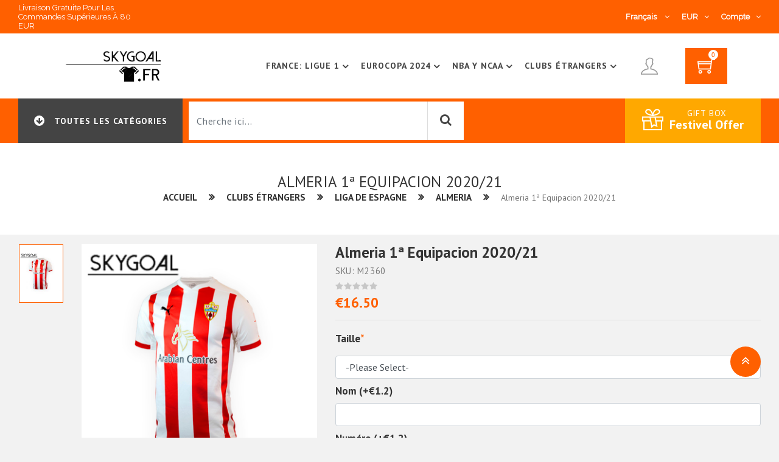

--- FILE ---
content_type: text/html; charset=UTF-8
request_url: https://www.skygoal.fr/almeria-1a-equipacion-2020-21.html
body_size: 26156
content:
<!DOCTYPE html PUBLIC "-//W3C//DTD XHTML 1.0 Strict//EN" "http://www.w3.org/TR/xhtml1/DTD/xhtml1-strict.dtd">
<html xmlns="http://www.w3.org/1999/xhtml" xml:lang="fr" lang="fr">

<head>
        
<meta http-equiv="Content-Type" content="text/html; charset=UTF-8">
<title>Almeria 1ª Equipacion 2020/21</title>
<meta http-equiv="Content-Type" content="text/html; charset=UTF-8">
<meta http-equiv="X-UA-Compatible" content="IE=edge">
<meta name="viewport" content="width=device-width,initial-scale=1">
<meta name="author" content="www.skygoal.fr">
<link rel="icon" href="https://www.skygoal.fr/favicon.ico" type="image/x-icon">
<link rel="shortcut icon" href="https://www.skygoal.fr/favicon.ico" type="image/x-icon">
<link rel="apple-touch-icon" href="https://www.skygoal.fr/favicon.ico">
<link href="https://fonts.googleapis.com/css?family=PT+Sans:400,700&display=swap" rel="stylesheet">
<link href="https://fonts.googleapis.com/css?family=Raleway&display=swap" rel="stylesheet">
<script type="application/ld+json">{
    "@context": {
        "@vocab": "http://schema.org/"
    },
    "@type": "BreadcrumbList",
    "itemListElement": [
        {
            "@type": "ListItem",
            "item": {
                "@id": "https://www.skygoal.fr",
                "name": "Home"
            },
            "position": 1
        },
        {
            "@type": "ListItem",
            "item": {
                "name": "Almeria 1ª Equipacion 2020/21"
            },
            "position": 2
        }
    ]
}</script><script type="application/ld+json">{
    "@context": {
        "@vocab": "http://schema.org/"
    },
    "@type": "Product",
    "brand": "SKYGOAL",
    "description": "Skygoal Maillot Almeria 1ª Equipacion 2020/21 pas cher: Nous venons de Chine, a commencé en 2011, nous sommes des fournisseurs professionnels de maillots.",
    "image": "//image.skygoal.fr/media/catalog/product/202010/almeria-1a-equipacion-2020-21-2360.jpg",
    "mpn": "SKYGOAL-M2360",
    "name": "Almeria 1ª Equipacion 2020/21",
    "offers": {
        "@type": "Offer",
        "availability": "https://schema.org/OutOfStock",
        "price": "16.50",
        "priceCurrency": "EUR",
        "priceValidUntil": "2027-02-03",
        "url": "http://www.skygoal.fr/almeria-1a-equipacion-2020-21.html"
    },
    "sku": "M2360"
}</script><meta name="description" content="Skygoal Maillot Almeria 1ª Equipacion 2020/21 pas cher: Nous venons de Chine, a commencé en 2011, nous sommes des fournisseurs professionnels de maillots.">
<meta property="og:title" content="Almeria 1ª Equipacion 2020/21">
<meta property="og:type" content="website">
<meta property="og:description" content="Skygoal Maillot Almeria 1ª Equipacion 2020/21 pas cher: Nous venons de Chine, a commencé en 2011, nous sommes des fournisseurs professionnels de maillots.">
<meta property="og:locale" content="fr_FR">
<meta property="og:site_name" content="www.skygoal.fr">
<meta property="og:url" content="http://www.skygoal.fr/almeria-1a-equipacion-2020-21.html">
<meta property="og:image" content="//image.skygoal.fr/media/catalog/product/202010/almeria-1a-equipacion-2020-21-2360.jpg">
<link href="https://www.skygoal.fr/almeria-1a-equipacion-2020-21.html" rel="canonical">
<link href="/assets/3129208f/css/font-awesome.css?v=1" rel="stylesheet">
<link href="/assets/3129208f/css/themify.css?v=1" rel="stylesheet">
<link href="/assets/3129208f/css/slick.css?v=1" rel="stylesheet">
<link href="/assets/3129208f/css/slick-theme.css?v=1" rel="stylesheet">
<link href="/assets/3129208f/css/animate.css?v=1" rel="stylesheet">
<link href="/assets/3129208f/css/bootstrap.4.1.1.min.css?v=1" rel="stylesheet">
<link href="/assets/3129208f/css/color1.css?v=1" rel="stylesheet">
<link href="/assets/3129208f/css/site.css?v=1" rel="stylesheet">
</head>

<body class="bg-light">

        <div class="loader-wrapper">
    <div>
        <img src="//image.skygoal.fr/images/loader.gif" alt="loader">
    </div>
</div><header>
    <div class="mobile-fix-option"></div>
        <style>
        .top-header {
            padding: 5px 0;
        }
        @media (max-width: 577px){
            .category-header {
                display: block;
            }
            .category-header .navbar-menu .category-left {
                display: block;
            }
            .category-header .navbar-menu .category-right .gift-block .grif-icon i {
                display: block;
            }
        }
    </style>
    <div class="top-header">
        <div class="custom-container">
            <div class="row">
                <div class="col-xl-5 col-md-7 col-sm-6">
                    <div class="top-header-left">
                        <div class="shpping-order">
                            <h6>Livraison gratuite pour les commandes supérieures à 80 EUR</h6>
                        </div>
                        <div class="login-text" style="width: 100%;"></div>
                    </div>
                </div>
                <div class="col-xl-7 col-md-5 col-sm-6">
                    <div class="top-header-right">
                        <div class="top-menu-block">
                            <ul>
                                <li></li>
                            </ul>
                        </div>
                                                <div class="language-block">
                            <div class="language-dropdown">
                                <span class="language-dropdown-click" rel="www.skygoal.fr">
                                    Français <i class="fa fa-angle-down" aria-hidden="true"></i>
                                </span>
                                <ul class="language-dropdown-open" style="display: none;">
                                                                            <li rel="www.skygoal.fr"><a href="javascript:void(0)" rel="nofollow" title="Français">Français</a></li>
                                                                    </ul>
                            </div>
                            <div class="curroncy-dropdown">
                                <span class="curroncy-dropdown-click">
                                    EUR<i class="fa fa-angle-down" aria-hidden="true"></i>
                                </span>
                                <ul class="curroncy-dropdown-open" style="display: none;">
                                                                            <li rel="EUR"><a href="javascript:void(0)" rel="nofollow" title="EUR><i class=" fa fa-eur"></i>EUR</a></li>
                                                                    </ul>
                            </div>
                            <div class="account-dropdown">
                                <span class="account-dropdown-click">
                                    Compte<i class="fa fa-angle-down" aria-hidden="true"></i>
                                </span>
                                <ul class="account-dropdown-open" style="display: none;">
                                    <li><a href="https://www.skygoal.fr/customer/account/login" rel="nofollow" title="Login">Login</a></li>
                                    <li><a href="https://www.skygoal.fr/customer/account/register" rel="nofollow" title="S'inscrire">S'inscrire</a></li>
                                </ul>
                            </div>
                        </div>
                    </div>
                </div>
            </div>
        </div>
    </div>
        <div class="layout-header1">
        <div class="container">
            <div class="row">
                <div class="col-md-12">
                    <div class="main-menu-block">
                        <div class="menu-left">
                                                        <div class="sm-nav-block">
    <span class="sm-nav-btn"><i class="fa fa-bars"></i></span>
    <ul class="nav-slide">
        <li>
            <div class="nav-sm-back">
                back <i class="fa fa-angle-right pl-2"></i>
            </div>
        </li>
                                                <li><a href="https://www.skygoal.fr/clubs-etrangers" title="Clubs Étrangers">Clubs Étrangers</a></li>
                                            <li><a href="https://www.skygoal.fr/coupe-du-monde-2026" title="Coupe Du Monde 2026">Coupe Du Monde 2026</a></li>
                                            <li><a href="https://www.skygoal.fr/entrenamiento" title="Training">Training</a></li>
                                            <li><a href="https://www.skygoal.fr/eurocopa-2024" title="Eurocopa 2024">Eurocopa 2024</a></li>
                                            <li><a href="https://www.skygoal.fr/france-ligue-1" title="France: Ligue 1">France: Ligue 1</a></li>
                                            <li><a href="https://www.skygoal.fr/maillot-commemoratif" title="Maillot Commémoratif">Maillot Commémoratif</a></li>
                                            <li><a href="https://www.skygoal.fr/maillot-especiales" title="Maillot Especiales">Maillot Especiales</a></li>
                                            <li><a href="https://www.skygoal.fr/maillot-mlb" title="Maillot Mlb">Maillot Mlb</a></li>
                                            <li><a href="https://www.skygoal.fr/maillot-nba-y-ncaa" title="Nba Y Ncaa">Nba Y Ncaa</a></li>
                                            <li><a href="https://www.skygoal.fr/maillot-nba-y-ncaa-1088" title="Maillot Nba Y Ncaa">Maillot Nba Y Ncaa</a></li>
                                            <li><a href="https://www.skygoal.fr/maillot-nfl-y-rugby" title="Maillot Nfl Y Rugby">Maillot Nfl Y Rugby</a></li>
                                            <li><a href="https://www.skygoal.fr/maillot-retro" title="Maillot Retro">Maillot Retro</a></li>
                                            <li><a href="https://www.skygoal.fr/maillots-enfants" title="Maillots Enfants">Maillots Enfants</a></li>
                                                                                                                <li class="mor-slide-open" style="display: none;">
            <ul>
                                                                                                                                                                                                                                                                                                                                                                                                                            <li><a href="https://www.skygoal.fr/selecciones-nacionales" title="Equipes nationales">Equipes nationales</a></li>
                                                                <li><a href="https://www.skygoal.fr/shorts" title="Shorts">Shorts</a></li>
                                                                <li><a href="https://www.skygoal.fr/sudaderas-formula-1" title="Sweats Formule 1">Sweats Formule 1</a></li>
                                        </ul>
        </li>
        <li>
            <a class="mor-slide-click">
                mor category
                <i class="fa fa-angle-down pro-down"></i>
                <i class="fa fa-angle-up pro-up" style="display: none;"></i>
            </a>
        </li>
            </ul>
</div>                            <div class="brand-logo">
                                <a href="https://www.skygoal.fr" title="Skygoal Maillot Boutique">
                                    <img src="//image.skygoal.fr/images/logo/logo.png" class="img-fluid" alt="Skygoal Maillot Boutique" height="66px">
                                </a>
                            </div>
                        </div>
                                                <div class="menu-right">
                                                        <div class="toggle-block">
    <nav id="main-nav">
        <div class="toggle-nav"><i class="fa fa-bars sidebar-bar"></i></div>
                    <ul id="main-menu" class="sm pixelstrap sm-horizontal">
                <li>
                    <div class="mobile-back text-right">Back<i class="fa fa-angle-right pl-2" aria-hidden="true"></i></div>
                </li>
                                    <li class="mega">
                                                <a href="https://www.skygoal.fr/france-ligue-1" title="France: Ligue 1">France: Ligue 1</a>
                                                                            <ul class="mega-menu full-mega-menu ">
                                <li>
                                    <div class="container">
                                        <div class="row">
                                            <div class="col mega-box">
                                                <div class="link-section">
                                                                                                                                                                        <div class="menu-title">
                                                                                                                                <h3><a href="https://www.skygoal.fr/as-monaco" title="As Monaco"><b>As Monaco</b></a></h3>
                                                            </div>
                                                                                                                                                                                                                                                                                                                                                <div class="menu-title">
                                                                                                                                <h3><a href="https://www.skygoal.fr/as-saint-etienne" title="As Saint-etienne"><b>As Saint-etienne</b></a></h3>
                                                            </div>
                                                                                                                                                                                                                                                                                                                                                <div class="menu-title">
                                                                                                                                <h3><a href="https://www.skygoal.fr/fc-metz" title="Fc Metz"><b>Fc Metz</b></a></h3>
                                                            </div>
                                                                                                                                                                                                                                                                                                                                                <div class="menu-title">
                                                                                                                                <h3><a href="https://www.skygoal.fr/girondins-bordeaux" title="Girondins Bordeaux"><b>Girondins Bordeaux</b></a></h3>
                                                            </div>
                                                                                                                                                                                                                                                                                                                                                <div class="menu-title">
                                                                                                                                <h3><a href="https://www.skygoal.fr/lens" title="Lens"><b>Lens</b></a></h3>
                                                            </div>
                                                                                                                                                                                                                                                                                                                                                <div class="menu-title">
                                                                                                                                <h3><a href="https://www.skygoal.fr/lille" title="Lille"><b>Lille</b></a></h3>
                                                            </div>
                                                                                                                                                                        </div></div><div class="col mega-box"><div class="link-section">                                                                                                                                                                        <div class="menu-title">
                                                                                                                                <h3><a href="https://www.skygoal.fr/lorient" title="Lorient"><b>Lorient</b></a></h3>
                                                            </div>
                                                                                                                                                                                                                                                                                                                                                <div class="menu-title">
                                                                                                                                <h3><a href="https://www.skygoal.fr/montpellier" title="Montpellier"><b>Montpellier</b></a></h3>
                                                            </div>
                                                                                                                                                                                                                                                                                                                                                <div class="menu-title">
                                                                                                                                <h3><a href="https://www.skygoal.fr/nantes" title="Nantes"><b>Nantes</b></a></h3>
                                                            </div>
                                                                                                                                                                                                                                                                                                                                                <div class="menu-title">
                                                                                                                                <h3><a href="https://www.skygoal.fr/niza" title="Niza"><b>Niza</b></a></h3>
                                                            </div>
                                                                                                                                                                                                                                                                                                                                                <div class="menu-title">
                                                                                                                                <h3><a href="https://www.skygoal.fr/olimpique-lyon" title="Olimpique Lyon"><b>Olimpique Lyon</b></a></h3>
                                                            </div>
                                                                                                                                                                                                                                                                                                                                                <div class="menu-title">
                                                                                                                                <h3><a href="https://www.skygoal.fr/olympique-de-marsella" title="Olympique De Marsella"><b>Olympique De Marsella</b></a></h3>
                                                            </div>
                                                                                                                                                                        </div></div><div class="col mega-box"><div class="link-section">                                                                                                                                                                        <div class="menu-title">
                                                                                                                                <h3><a href="https://www.skygoal.fr/paris-saint-germain" title="Paris Saint Germain"><b>Paris Saint Germain</b></a></h3>
                                                            </div>
                                                                                                                                                                                                                                                                                                                                                <div class="menu-title">
                                                                                                                                <h3><a href="https://www.skygoal.fr/rc-lens-542" title="Rc Lens"><b>Rc Lens</b></a></h3>
                                                            </div>
                                                                                                                                                                                                                                                                                                                                                <div class="menu-title">
                                                                                                                                <h3><a href="https://www.skygoal.fr/stade-brestois-29" title="Stade Brestois 29"><b>Stade Brestois 29</b></a></h3>
                                                            </div>
                                                                                                                                                                                                                                                                                                                                                <div class="menu-title">
                                                                                                                                <h3><a href="https://www.skygoal.fr/stade-reims" title="Stade Reims"><b>Stade Reims</b></a></h3>
                                                            </div>
                                                                                                                                                                                                                                                                                                                                                <div class="menu-title">
                                                                                                                                <h3><a href="https://www.skygoal.fr/stade-rennais" title="Stade Rennais"><b>Stade Rennais</b></a></h3>
                                                            </div>
                                                                                                                                                                                                                                                                                                                                                <div class="menu-title">
                                                                                                                                <h3><a href="https://www.skygoal.fr/toulouse-fc" title="Toulouse Fc"><b>Toulouse Fc</b></a></h3>
                                                            </div>
                                                                                                                                                                        </div></div><div class="col mega-box"><div class="link-section">                                                                                                                                                                        <div class="menu-title">
                                                                                                                                <h3><a href="https://www.skygoal.fr/fc-nantes" title="Fc Nantes"><b>Fc Nantes</b></a></h3>
                                                            </div>
                                                                                                                                                                                                                                                                                                                                                <div class="menu-title">
                                                                                                                                <h3><a href="https://www.skygoal.fr/fc-versailles" title="Fc Versailles"><b>Fc Versailles</b></a></h3>
                                                            </div>
                                                                                                                                                                                                                                                                                                                                                <div class="menu-title">
                                                                                                                                <h3><a href="https://www.skygoal.fr/le-havre" title="Le Havre"><b>Le Havre</b></a></h3>
                                                            </div>
                                                                                                                                                                                                                                                                                                                                                <div class="menu-title">
                                                                                                                                <h3><a href="https://www.skygoal.fr/paris-fc" title="Paris Fc"><b>Paris Fc</b></a></h3>
                                                            </div>
                                                                                                                                                                                                                                                                                                                                                <div class="menu-title">
                                                                                                                                <h3><a href="https://www.skygoal.fr/rc-strasbourg" title="Rc Strasbourg"><b>Rc Strasbourg</b></a></h3>
                                                            </div>
                                                                                                                                                                                                                                                                                                                                                <div class="menu-title">
                                                                                                                                <h3><a href="https://www.skygoal.fr/saint-tienne" title="Saint-étienne"><b>Saint-étienne</b></a></h3>
                                                            </div>
                                                                                                                                                                                                                                                                            </div>
                                            </div>
                                        </div>
                                    </div>
                                </li>
                            </ul>
                                            </li>
                                    <li class="mega">
                                                <a href="https://www.skygoal.fr/eurocopa-2024" title="Eurocopa 2024">Eurocopa 2024</a>
                                                                            <ul class="mega-menu full-mega-menu ">
                                <li>
                                    <div class="container">
                                        <div class="row">
                                            <div class="col mega-box">
                                                <div class="link-section">
                                                                                                                                                                        <div class="menu-title">
                                                                                                                                <h3><a href="https://www.skygoal.fr/enfants-nationales-624" title="Enfants Nationales"><b>Enfants Nationales</b></a></h3>
                                                            </div>
                                                                                                                                                                                                                                                                                                                                                                                                        <div class="menu-content">
                                                                                                                                <h4><a href="https://www.skygoal.fr/nationales-de-allemagne-635" title="Nationales De Allemagne">Nationales De Allemagne</a></h4>
                                                            </div>
                                                                                                                                                                                                                                                                                                                                                <div class="menu-content">
                                                                                                                                <h4><a href="https://www.skygoal.fr/nationales-de-angleterre-653" title="Nationales De Angleterre">Nationales De Angleterre</a></h4>
                                                            </div>
                                                                                                                                                                                                                                                                                                                                                <div class="menu-content">
                                                                                                                                <h4><a href="https://www.skygoal.fr/nationales-de-belgique-644" title="Nationales De Belgique">Nationales De Belgique</a></h4>
                                                            </div>
                                                                                                                                                                                                                                                                                                                                                <div class="menu-content">
                                                                                                                                <h4><a href="https://www.skygoal.fr/nationales-de-croacia-640" title="Nationales De Croacia">Nationales De Croacia</a></h4>
                                                            </div>
                                                                                                                                                                                                                                                                                                                                                <div class="menu-content">
                                                                                                                                <h4><a href="https://www.skygoal.fr/nationales-de-dinamarca-639" title="Nationales De Dinamarca">Nationales De Dinamarca</a></h4>
                                                            </div>
                                                                                                                                                                                                                                                                                                                                                <div class="menu-content">
                                                                                                                                <h4><a href="https://www.skygoal.fr/nationales-de-espagne-625" title="Nationales De Espagne">Nationales De Espagne</a></h4>
                                                            </div>
                                                                                                                                                                                                                                                                                                                                                <div class="menu-content">
                                                                                                                                <h4><a href="https://www.skygoal.fr/nationales-de-france-636" title="Nationales De France">Nationales De France</a></h4>
                                                            </div>
                                                                                                                                                                                                                                                                                                                                                <div class="menu-content">
                                                                                                                                <h4><a href="https://www.skygoal.fr/nationales-de-italie-654" title="Nationales De Italie">Nationales De Italie</a></h4>
                                                            </div>
                                                                                                                </div></div><div class="col mega-box"><div class="link-section">                                                                                                                                                                                                                                <div class="menu-content">
                                                                                                                                <h4><a href="https://www.skygoal.fr/nationales-de-pays-bas-643" title="Nationales De Pays-bas">Nationales De Pays-bas</a></h4>
                                                            </div>
                                                                                                                                                                                                                                                                                                                                                <div class="menu-content">
                                                                                                                                <h4><a href="https://www.skygoal.fr/nationales-de-polonia-666" title="Nationales De Polonia">Nationales De Polonia</a></h4>
                                                            </div>
                                                                                                                                                                                                                                                                                                                                                <div class="menu-content">
                                                                                                                                <h4><a href="https://www.skygoal.fr/nationales-de-portugal-648" title="Nationales De Portugal">Nationales De Portugal</a></h4>
                                                            </div>
                                                                                                                                                                                                                                                                                        <div class="menu-title">
                                                                                                                                <h3><a href="https://www.skygoal.fr/hommes-626" title="Hommes"><b>Hommes</b></a></h3>
                                                            </div>
                                                                                                                                                                                                                                                                                                                                                                                                        <div class="menu-content">
                                                                                                                                <h4><a href="https://www.skygoal.fr/nationales-de-allemagne-631" title="Nationales De Allemagne">Nationales De Allemagne</a></h4>
                                                            </div>
                                                                                                                                                                                                                                                                                                                                                <div class="menu-content">
                                                                                                                                <h4><a href="https://www.skygoal.fr/nationales-de-angleterre-629" title="Nationales De Angleterre">Nationales De Angleterre</a></h4>
                                                            </div>
                                                                                                                                                                                                                                                                                                                                                <div class="menu-content">
                                                                                                                                <h4><a href="https://www.skygoal.fr/nationales-de-austria-642" title="Nationales De Austria">Nationales De Austria</a></h4>
                                                            </div>
                                                                                                                                                                                                                                                                                                                                                <div class="menu-content">
                                                                                                                                <h4><a href="https://www.skygoal.fr/nationales-de-belgique-630" title="Nationales De Belgique">Nationales De Belgique</a></h4>
                                                            </div>
                                                                                                                                                                                                                                                                                                                                                <div class="menu-content">
                                                                                                                                <h4><a href="https://www.skygoal.fr/nationales-de-croacia-647" title="Nationales De Croacia">Nationales De Croacia</a></h4>
                                                            </div>
                                                                                                                </div></div><div class="col mega-box"><div class="link-section">                                                                                                                                                                                                                                <div class="menu-content">
                                                                                                                                <h4><a href="https://www.skygoal.fr/nationales-de-dinamarca-649" title="Nationales De Dinamarca">Nationales De Dinamarca</a></h4>
                                                            </div>
                                                                                                                                                                                                                                                                                                                                                <div class="menu-content">
                                                                                                                                <h4><a href="https://www.skygoal.fr/nationales-de-escocia-637" title="Nationales De Escocia">Nationales De Escocia</a></h4>
                                                            </div>
                                                                                                                                                                                                                                                                                                                                                <div class="menu-content">
                                                                                                                                <h4><a href="https://www.skygoal.fr/nationales-de-espagne-633" title="Nationales De Espagne">Nationales De Espagne</a></h4>
                                                            </div>
                                                                                                                                                                                                                                                                                                                                                <div class="menu-content">
                                                                                                                                <h4><a href="https://www.skygoal.fr/nationales-de-france-634" title="Nationales De France">Nationales De France</a></h4>
                                                            </div>
                                                                                                                                                                                                                                                                                                                                                <div class="menu-content">
                                                                                                                                <h4><a href="https://www.skygoal.fr/nationales-de-georgia" title="Nationales De Georgia">Nationales De Georgia</a></h4>
                                                            </div>
                                                                                                                                                                                                                                                                                                                                                <div class="menu-content">
                                                                                                                                <h4><a href="https://www.skygoal.fr/nationales-de-hungria" title="Nationales De Hungría">Nationales De Hungría</a></h4>
                                                            </div>
                                                                                                                                                                                                                                                                                                                                                <div class="menu-content">
                                                                                                                                <h4><a href="https://www.skygoal.fr/nationales-de-italie-628" title="Nationales De Italie">Nationales De Italie</a></h4>
                                                            </div>
                                                                                                                                                                                                                                                                                                                                                <div class="menu-content">
                                                                                                                                <h4><a href="https://www.skygoal.fr/nationales-de-pays-bas-632" title="Nationales De Pays-bas">Nationales De Pays-bas</a></h4>
                                                            </div>
                                                                                                                                                                                                                                                                                                                                                <div class="menu-content">
                                                                                                                                <h4><a href="https://www.skygoal.fr/nationales-de-polonia-650" title="Nationales De Polonia">Nationales De Polonia</a></h4>
                                                            </div>
                                                                                                                </div></div><div class="col mega-box"><div class="link-section">                                                                                                                                                                                                                                <div class="menu-content">
                                                                                                                                <h4><a href="https://www.skygoal.fr/nationales-de-portugal-627" title="Nationales De Portugal">Nationales De Portugal</a></h4>
                                                            </div>
                                                                                                                                                                                                                                                                                                                                                <div class="menu-content">
                                                                                                                                <h4><a href="https://www.skygoal.fr/nationales-de-ruman-a" title="Nationales De Rumanía">Nationales De Rumanía</a></h4>
                                                            </div>
                                                                                                                                                                                                                                                                                                                                                <div class="menu-content">
                                                                                                                                <h4><a href="https://www.skygoal.fr/nationales-de-serbia-665" title="Nationales De Serbia">Nationales De Serbia</a></h4>
                                                            </div>
                                                                                                                                                                                                                                                                                                                                                <div class="menu-content">
                                                                                                                                <h4><a href="https://www.skygoal.fr/nationales-de-suiza-646" title="Nationales De Suiza">Nationales De Suiza</a></h4>
                                                            </div>
                                                                                                                                                                                                                                                                                                                                                <div class="menu-content">
                                                                                                                                <h4><a href="https://www.skygoal.fr/nationales-de-turquia-645" title="Nationales De Turquía">Nationales De Turquía</a></h4>
                                                            </div>
                                                                                                                                                                                                                                                                                                                                                <div class="menu-content">
                                                                                                                                <h4><a href="https://www.skygoal.fr/nationales-de-ucrania-694" title="Nationales De Ucrania">Nationales De Ucrania</a></h4>
                                                            </div>
                                                                                                                                                                                                                    </div>
                                            </div>
                                        </div>
                                    </div>
                                </li>
                            </ul>
                                            </li>
                                    <li class="mega">
                                                <a href="https://www.skygoal.fr/maillot-nba-y-ncaa" title="Nba Y Ncaa">Nba Y Ncaa</a>
                                                                            <ul class="mega-menu full-mega-menu ">
                                <li>
                                    <div class="container">
                                        <div class="row">
                                            <div class="col mega-box">
                                                <div class="link-section">
                                                                                                                                                                        <div class="menu-title">
                                                                                                                                <h3><a href="https://www.skygoal.fr/all-star" title="All-star"><b>All-star</b></a></h3>
                                                            </div>
                                                                                                                                                                                                                                                                                                                                                <div class="menu-title">
                                                                                                                                <h3><a href="https://www.skygoal.fr/atlanta-hawks" title="Atlanta Hawks"><b>Atlanta Hawks</b></a></h3>
                                                            </div>
                                                                                                                                                                                                                                                                                                                                                <div class="menu-title">
                                                                                                                                <h3><a href="https://www.skygoal.fr/boston-celtics" title="Boston Celtics"><b>Boston Celtics</b></a></h3>
                                                            </div>
                                                                                                                                                                                                                                                                                                                                                <div class="menu-title">
                                                                                                                                <h3><a href="https://www.skygoal.fr/brooklyn-nets" title="Brooklyn Nets"><b>Brooklyn Nets</b></a></h3>
                                                            </div>
                                                                                                                                                                                                                                                                                                                                                <div class="menu-title">
                                                                                                                                <h3><a href="https://www.skygoal.fr/charlotte-hornets" title="Charlotte Hornets"><b>Charlotte Hornets</b></a></h3>
                                                            </div>
                                                                                                                                                                                                                                                                                                                                                <div class="menu-title">
                                                                                                                                <h3><a href="https://www.skygoal.fr/chicago-bulls" title="Chicago Bulls"><b>Chicago Bulls</b></a></h3>
                                                            </div>
                                                                                                                                                                                                                                                                                                                                                <div class="menu-title">
                                                                                                                                <h3><a href="https://www.skygoal.fr/cleveland-cavaliers" title="Cleveland Cavaliers"><b>Cleveland Cavaliers</b></a></h3>
                                                            </div>
                                                                                                                                                                                                                                                                                                                                                <div class="menu-title">
                                                                                                                                <h3><a href="https://www.skygoal.fr/dallas-mavericks" title="Dallas Mavericks"><b>Dallas Mavericks</b></a></h3>
                                                            </div>
                                                                                                                                                                                                                                                                                                                                                <div class="menu-title">
                                                                                                                                <h3><a href="https://www.skygoal.fr/denver-nuggets" title="Denver Nuggets"><b>Denver Nuggets</b></a></h3>
                                                            </div>
                                                                                                                                                                                                                                                                                                                                                <div class="menu-title">
                                                                                                                                <h3><a href="https://www.skygoal.fr/detroit-pistons" title="Detroit Pistons"><b>Detroit Pistons</b></a></h3>
                                                            </div>
                                                                                                                                                                        </div></div><div class="col mega-box"><div class="link-section">                                                                                                                                                                        <div class="menu-title">
                                                                                                                                <h3><a href="https://www.skygoal.fr/golden-state-warriors" title="Golden State Warriors"><b>Golden State Warriors</b></a></h3>
                                                            </div>
                                                                                                                                                                                                                                                                                                                                                <div class="menu-title">
                                                                                                                                <h3><a href="https://www.skygoal.fr/houston-rockets" title="Houston Rockets"><b>Houston Rockets</b></a></h3>
                                                            </div>
                                                                                                                                                                                                                                                                                                                                                <div class="menu-title">
                                                                                                                                <h3><a href="https://www.skygoal.fr/indiana-pacers" title="Indiana Pacers"><b>Indiana Pacers</b></a></h3>
                                                            </div>
                                                                                                                                                                                                                                                                                                                                                <div class="menu-title">
                                                                                                                                <h3><a href="https://www.skygoal.fr/juegos-olimpicos" title="Juegos Olímpicos"><b>Juegos Olímpicos</b></a></h3>
                                                            </div>
                                                                                                                                                                                                                                                                                                                                                <div class="menu-title">
                                                                                                                                <h3><a href="https://www.skygoal.fr/los-angeles-clippers" title="Los Angeles Clippers"><b>Los Angeles Clippers</b></a></h3>
                                                            </div>
                                                                                                                                                                                                                                                                                                                                                <div class="menu-title">
                                                                                                                                <h3><a href="https://www.skygoal.fr/los-angeles-lakers" title="Los Angeles Lakers"><b>Los Angeles Lakers</b></a></h3>
                                                            </div>
                                                                                                                                                                                                                                                                                                                                                <div class="menu-title">
                                                                                                                                <h3><a href="https://www.skygoal.fr/marvel-studios" title="Marvel Studios"><b>Marvel Studios</b></a></h3>
                                                            </div>
                                                                                                                                                                                                                                                                                                                                                <div class="menu-title">
                                                                                                                                <h3><a href="https://www.skygoal.fr/memphis-grizzlies" title="Memphis Grizzlies"><b>Memphis Grizzlies</b></a></h3>
                                                            </div>
                                                                                                                                                                                                                                                                                                                                                <div class="menu-title">
                                                                                                                                <h3><a href="https://www.skygoal.fr/metropolitans-92" title="Metropolitans 92"><b>Metropolitans 92</b></a></h3>
                                                            </div>
                                                                                                                                                                                                                                                                                                                                                <div class="menu-title">
                                                                                                                                <h3><a href="https://www.skygoal.fr/miami-heat" title="Miami Heat"><b>Miami Heat</b></a></h3>
                                                            </div>
                                                                                                                                                                        </div></div><div class="col mega-box"><div class="link-section">                                                                                                                                                                        <div class="menu-title">
                                                                                                                                <h3><a href="https://www.skygoal.fr/milwaukee-bucks" title="Milwaukee Bucks"><b>Milwaukee Bucks</b></a></h3>
                                                            </div>
                                                                                                                                                                                                                                                                                                                                                <div class="menu-title">
                                                                                                                                <h3><a href="https://www.skygoal.fr/minnesota-timberwolves" title="Minnesota Timberwolves"><b>Minnesota Timberwolves</b></a></h3>
                                                            </div>
                                                                                                                                                                                                                                                                                                                                                <div class="menu-title">
                                                                                                                                <h3><a href="https://www.skygoal.fr/nationales-usa" title="Nationales Usa"><b>Nationales Usa</b></a></h3>
                                                            </div>
                                                                                                                                                                                                                                                                                                                                                <div class="menu-title">
                                                                                                                                <h3><a href="https://www.skygoal.fr/ncaa" title="Ncaa"><b>Ncaa</b></a></h3>
                                                            </div>
                                                                                                                                                                                                                                                                                                                                                <div class="menu-title">
                                                                                                                                <h3><a href="https://www.skygoal.fr/new-orleans-pelicans" title="New Orleans Pelicans"><b>New Orleans Pelicans</b></a></h3>
                                                            </div>
                                                                                                                                                                                                                                                                                                                                                <div class="menu-title">
                                                                                                                                <h3><a href="https://www.skygoal.fr/new-york-knicks" title="New York Knicks"><b>New York Knicks</b></a></h3>
                                                            </div>
                                                                                                                                                                                                                                                                                                                                                <div class="menu-title">
                                                                                                                                <h3><a href="https://www.skygoal.fr/okc-thunder" title="Okc Thunder"><b>Okc Thunder</b></a></h3>
                                                            </div>
                                                                                                                                                                                                                                                                                                                                                <div class="menu-title">
                                                                                                                                <h3><a href="https://www.skygoal.fr/orlando-magic" title="Orlando Magic"><b>Orlando Magic</b></a></h3>
                                                            </div>
                                                                                                                                                                                                                                                                                                                                                <div class="menu-title">
                                                                                                                                <h3><a href="https://www.skygoal.fr/philadelphia-76ers" title="Philadelphia 76ers"><b>Philadelphia 76ers</b></a></h3>
                                                            </div>
                                                                                                                                                                                                                                                                                                                                                <div class="menu-title">
                                                                                                                                <h3><a href="https://www.skygoal.fr/phoenix-suns" title="Phoenix Suns"><b>Phoenix Suns</b></a></h3>
                                                            </div>
                                                                                                                                                                        </div></div><div class="col mega-box"><div class="link-section">                                                                                                                                                                        <div class="menu-title">
                                                                                                                                <h3><a href="https://www.skygoal.fr/portland-trail-blazers" title="Portland Trail Blazers"><b>Portland Trail Blazers</b></a></h3>
                                                            </div>
                                                                                                                                                                                                                                                                                                                                                <div class="menu-title">
                                                                                                                                <h3><a href="https://www.skygoal.fr/sacramento-kings" title="Sacramento Kings"><b>Sacramento Kings</b></a></h3>
                                                            </div>
                                                                                                                                                                                                                                                                                                                                                <div class="menu-title">
                                                                                                                                <h3><a href="https://www.skygoal.fr/san-antonio-spurs" title="San Antonio Spurs"><b>San Antonio Spurs</b></a></h3>
                                                            </div>
                                                                                                                                                                                                                                                                                                                                                <div class="menu-title">
                                                                                                                                <h3><a href="https://www.skygoal.fr/seattle-supersonics" title="Seattle Supersonics"><b>Seattle Supersonics</b></a></h3>
                                                            </div>
                                                                                                                                                                                                                                                                                                                                                <div class="menu-title">
                                                                                                                                <h3><a href="https://www.skygoal.fr/the-finals" title="The Finals"><b>The Finals</b></a></h3>
                                                            </div>
                                                                                                                                                                                                                                                                                                                                                <div class="menu-title">
                                                                                                                                <h3><a href="https://www.skygoal.fr/toronto-raptors" title="Toronto Raptors"><b>Toronto Raptors</b></a></h3>
                                                            </div>
                                                                                                                                                                                                                                                                                                                                                <div class="menu-title">
                                                                                                                                <h3><a href="https://www.skygoal.fr/tune-squad-space-jam" title="Tune Squad (space Jam)"><b>Tune Squad (space Jam)</b></a></h3>
                                                            </div>
                                                                                                                                                                                                                                                                                                                                                <div class="menu-title">
                                                                                                                                <h3><a href="https://www.skygoal.fr/utah-jazz" title="Utah Jazz"><b>Utah Jazz</b></a></h3>
                                                            </div>
                                                                                                                                                                                                                                                                                                                                                <div class="menu-title">
                                                                                                                                <h3><a href="https://www.skygoal.fr/washington-wizards" title="Washington Wizards"><b>Washington Wizards</b></a></h3>
                                                            </div>
                                                                                                                                                                                                                                                                            </div>
                                            </div>
                                        </div>
                                    </div>
                                </li>
                            </ul>
                                            </li>
                                    <li class="mega">
                                                <a href="https://www.skygoal.fr/clubs-etrangers" title="Clubs Étrangers">Clubs Étrangers</a>
                                                                            <ul class="mega-menu full-mega-menu ">
                                <li>
                                    <div class="container">
                                        <div class="row">
                                            <div class="col mega-box">
                                                <div class="link-section">
                                                                                                                                                                        <div class="menu-title">
                                                                                                                                <h3><a href="https://www.skygoal.fr/allemagne-bundesliga" title="Allemagne: Bundesliga"><b>Allemagne: Bundesliga</b></a></h3>
                                                            </div>
                                                                                                                                                                                                                                                                                                                                                                                                        <div class="menu-content">
                                                                                                                                <h4><a href="https://www.skygoal.fr/maillot-bayer-leverkusen" title="Bayer Leverkusen">Bayer Leverkusen</a></h4>
                                                            </div>
                                                                                                                                                                                                                                                                                                                                                <div class="menu-content">
                                                                                                                                <h4><a href="https://www.skygoal.fr/maillot-bayern-de-munich-fc" title="Bayern De Munich Fc">Bayern De Munich Fc</a></h4>
                                                            </div>
                                                                                                                                                                                                                                                                                                                                                <div class="menu-content">
                                                                                                                                <h4><a href="https://www.skygoal.fr/maillot-borussia-dortmund" title="Borussia Dortmund">Borussia Dortmund</a></h4>
                                                            </div>
                                                                                                                                                                                                                                                                                                                                                <div class="menu-content">
                                                                                                                                <h4><a href="https://www.skygoal.fr/maillot-borussia-monchengladbach" title="Borussia Monchengladbach">Borussia Monchengladbach</a></h4>
                                                            </div>
                                                                                                                                                                                                                                                                                                                                                <div class="menu-content">
                                                                                                                                <h4><a href="https://www.skygoal.fr/maillot-eintracht-frankfurt" title="Eintracht Frankfurt">Eintracht Frankfurt</a></h4>
                                                            </div>
                                                                                                                                                                                                                                                                                                                                                <div class="menu-content">
                                                                                                                                <h4><a href="https://www.skygoal.fr/maillot-hamburgo-s-v" title="Hamburgo S.v.">Hamburgo S.v.</a></h4>
                                                            </div>
                                                                                                                                                                                                                                                                                                                                                <div class="menu-content">
                                                                                                                                <h4><a href="https://www.skygoal.fr/maillot-hertha-berlin" title="Hertha Berlin">Hertha Berlin</a></h4>
                                                            </div>
                                                                                                                                                                                                                                                                                                                                                <div class="menu-content">
                                                                                                                                <h4><a href="https://www.skygoal.fr/maillot-hoffenheim" title="Hoffenheim">Hoffenheim</a></h4>
                                                            </div>
                                                                                                                                                                                                                                                                                                                                                <div class="menu-content">
                                                                                                                                <h4><a href="https://www.skygoal.fr/maillot-rb-leipzig" title="Rb Leipzig">Rb Leipzig</a></h4>
                                                            </div>
                                                                                                                                                                                                                                                                                                                                                <div class="menu-content">
                                                                                                                                <h4><a href="https://www.skygoal.fr/maillot-schalke-04" title="Schalke 04">Schalke 04</a></h4>
                                                            </div>
                                                                                                                                                                                                                                                                                                                                                <div class="menu-content">
                                                                                                                                <h4><a href="https://www.skygoal.fr/maillot-union-berlin" title="Union Berlin">Union Berlin</a></h4>
                                                            </div>
                                                                                                                                                                                                                                                                                                                                                <div class="menu-content">
                                                                                                                                <h4><a href="https://www.skygoal.fr/maillot-vfl-wolfsburg" title="Vfl Wolfsburg">Vfl Wolfsburg</a></h4>
                                                            </div>
                                                                                                                                                                                                                                                                                                                                                <div class="menu-content">
                                                                                                                                <h4><a href="https://www.skygoal.fr/maillot-werder-bremen" title="Werder Bremen">Werder Bremen</a></h4>
                                                            </div>
                                                                                                                                                                                                                                                                                                                                                <div class="menu-content">
                                                                                                                                <h4><a href="https://www.skygoal.fr/bayer-04-leverkusen-876" title="Bayer 04 Leverkusen">Bayer 04 Leverkusen</a></h4>
                                                            </div>
                                                                                                                                                                                                                                                                                                                                                <div class="menu-content">
                                                                                                                                <h4><a href="https://www.skygoal.fr/fc-augsburg" title="Fc Augsburg">Fc Augsburg</a></h4>
                                                            </div>
                                                                                                                                                                                                                                                                                                                                                <div class="menu-content">
                                                                                                                                <h4><a href="https://www.skygoal.fr/fc-heidenheim" title="Fc Heidenheim">Fc Heidenheim</a></h4>
                                                            </div>
                                                                                                                                                                                                                                                                                                                                                <div class="menu-content">
                                                                                                                                <h4><a href="https://www.skygoal.fr/fc-k-ln" title="Fc Köln">Fc Köln</a></h4>
                                                            </div>
                                                                                                                                                                                                                                                                                                                                                <div class="menu-content">
                                                                                                                                <h4><a href="https://www.skygoal.fr/fc-kaiserslautern" title="Fc Kaiserslautern">Fc Kaiserslautern</a></h4>
                                                            </div>
                                                                                                                                                                                                                                                                                                                                                <div class="menu-content">
                                                                                                                                <h4><a href="https://www.skygoal.fr/fortuna-d-sseldorf" title="Fortuna Düsseldorf">Fortuna Düsseldorf</a></h4>
                                                            </div>
                                                                                                                                                                                                                                                                                                                                                <div class="menu-content">
                                                                                                                                <h4><a href="https://www.skygoal.fr/freiburg" title="Freiburg">Freiburg</a></h4>
                                                            </div>
                                                                                                                                                                                                                                                                                                                                                <div class="menu-content">
                                                                                                                                <h4><a href="https://www.skygoal.fr/fsv-mainz-05" title="Fsv Mainz 05">Fsv Mainz 05</a></h4>
                                                            </div>
                                                                                                                                                                                                                                                                                                                                                <div class="menu-content">
                                                                                                                                <h4><a href="https://www.skygoal.fr/greuther-f-rth" title="Greuther Fürth">Greuther Fürth</a></h4>
                                                            </div>
                                                                                                                                                                                                                                                                                                                                                <div class="menu-content">
                                                                                                                                <h4><a href="https://www.skygoal.fr/holstein-kiel" title="Holstein Kiel">Holstein Kiel</a></h4>
                                                            </div>
                                                                                                                                                                                                                                                                                                                                                <div class="menu-content">
                                                                                                                                <h4><a href="https://www.skygoal.fr/karlsruher" title="Karlsruher">Karlsruher</a></h4>
                                                            </div>
                                                                                                                                                                                                                                                                                                                                                <div class="menu-content">
                                                                                                                                <h4><a href="https://www.skygoal.fr/maillot-vfb-stuttgart" title="Vfb Stuttgart">Vfb Stuttgart</a></h4>
                                                            </div>
                                                                                                                                                                                                                                                                                                                                                <div class="menu-content">
                                                                                                                                <h4><a href="https://www.skygoal.fr/st-pauli" title="St Pauli">St Pauli</a></h4>
                                                            </div>
                                                                                                                                                                                                                                                                                        <div class="menu-title">
                                                                                                                                <h3><a href="https://www.skygoal.fr/angleterre-premier-league" title="Angleterre: Premier League"><b>Angleterre: Premier League</b></a></h3>
                                                            </div>
                                                                                                                                                                                                                                                                                                                                                                                                        <div class="menu-content">
                                                                                                                                <h4><a href="https://www.skygoal.fr/afc-richmond" title="Afc Richmond">Afc Richmond</a></h4>
                                                            </div>
                                                                                                                                                                                                                                                                                                                                                <div class="menu-content">
                                                                                                                                <h4><a href="https://www.skygoal.fr/arsenal183" title="Arsenal">Arsenal</a></h4>
                                                            </div>
                                                                                                                                                                                                                                                                                                                                                <div class="menu-content">
                                                                                                                                <h4><a href="https://www.skygoal.fr/aston-villa" title="Aston Villa">Aston Villa</a></h4>
                                                            </div>
                                                                                                                                                                                                                                                                                                                                                <div class="menu-content">
                                                                                                                                <h4><a href="https://www.skygoal.fr/brighton-hove-albion" title="Brighton & Hove Albion">Brighton & Hove Albion</a></h4>
                                                            </div>
                                                                                                                                                                                                                                                                                                                                                <div class="menu-content">
                                                                                                                                <h4><a href="https://www.skygoal.fr/celtic-glasgow" title="Celtic Glasgow">Celtic Glasgow</a></h4>
                                                            </div>
                                                                                                                                                                                                                                                                                                                                                <div class="menu-content">
                                                                                                                                <h4><a href="https://www.skygoal.fr/chelsea" title="Chelsea">Chelsea</a></h4>
                                                            </div>
                                                                                                                                                                                                                                                                                                                                                <div class="menu-content">
                                                                                                                                <h4><a href="https://www.skygoal.fr/crystal-palace" title="Crystal Palace">Crystal Palace</a></h4>
                                                            </div>
                                                                                                                                                                                                                                                                                                                                                <div class="menu-content">
                                                                                                                                <h4><a href="https://www.skygoal.fr/everton" title="Everton">Everton</a></h4>
                                                            </div>
                                                                                                                                                                                                                                                                                                                                                <div class="menu-content">
                                                                                                                                <h4><a href="https://www.skygoal.fr/fulham" title="Fulham">Fulham</a></h4>
                                                            </div>
                                                                                                                                                                                                                                                                                                                                                <div class="menu-content">
                                                                                                                                <h4><a href="https://www.skygoal.fr/glasgow-rangers" title="Glasgow Rangers">Glasgow Rangers</a></h4>
                                                            </div>
                                                                                                                                                                                                                                                                                                                                                <div class="menu-content">
                                                                                                                                <h4><a href="https://www.skygoal.fr/leeds-united" title="Leeds United">Leeds United</a></h4>
                                                            </div>
                                                                                                                                                                                                                                                                                                                                                <div class="menu-content">
                                                                                                                                <h4><a href="https://www.skygoal.fr/leicester-city" title="Leicester City">Leicester City</a></h4>
                                                            </div>
                                                                                                                                                                                                                                                                                                                                                <div class="menu-content">
                                                                                                                                <h4><a href="https://www.skygoal.fr/manchester-city186" title="Manchester City">Manchester City</a></h4>
                                                            </div>
                                                                                                                                                                                                                                                                                                                                                <div class="menu-content">
                                                                                                                                <h4><a href="https://www.skygoal.fr/manchester-united160" title="Manchester United">Manchester United</a></h4>
                                                            </div>
                                                                                                                                                                                                                                                                                                                                                <div class="menu-content">
                                                                                                                                <h4><a href="https://www.skygoal.fr/newcastle-united" title="Newcastle United">Newcastle United</a></h4>
                                                            </div>
                                                                                                                                                                                                                                                                                                                                                <div class="menu-content">
                                                                                                                                <h4><a href="https://www.skygoal.fr/sheffield-united" title="Sheffield United">Sheffield United</a></h4>
                                                            </div>
                                                                                                                                                                                                                                                                                                                                                <div class="menu-content">
                                                                                                                                <h4><a href="https://www.skygoal.fr/tottenham-hotspur96" title="Tottenham Hotspur">Tottenham Hotspur</a></h4>
                                                            </div>
                                                                                                                                                                                                                                                                                                                                                <div class="menu-content">
                                                                                                                                <h4><a href="https://www.skygoal.fr/west-ham204" title="West Ham">West Ham</a></h4>
                                                            </div>
                                                                                                                                                                                                                                                                                                                                                <div class="menu-content">
                                                                                                                                <h4><a href="https://www.skygoal.fr/wolves" title="Wolves">Wolves</a></h4>
                                                            </div>
                                                                                                                                                                                                                                                                                                                                                <div class="menu-content">
                                                                                                                                <h4><a href="https://www.skygoal.fr/birmingham-city" title="Birmingham City">Birmingham City</a></h4>
                                                            </div>
                                                                                                                                                                                                                                                                                                                                                <div class="menu-content">
                                                                                                                                <h4><a href="https://www.skygoal.fr/blackburn-rovers" title="Blackburn Rovers">Blackburn Rovers</a></h4>
                                                            </div>
                                                                                                                                                                                                                                                                                                                                                <div class="menu-content">
                                                                                                                                <h4><a href="https://www.skygoal.fr/bournemouth" title="Bournemouth">Bournemouth</a></h4>
                                                            </div>
                                                                                                                                                                                                                                                                                                                                                <div class="menu-content">
                                                                                                                                <h4><a href="https://www.skygoal.fr/brentford" title="Brentford">Brentford</a></h4>
                                                            </div>
                                                                                                                                                                                                                                                                                                                                                <div class="menu-content">
                                                                                                                                <h4><a href="https://www.skygoal.fr/bristol-city" title="Bristol City">Bristol City</a></h4>
                                                            </div>
                                                                                                                                                                                                                                                                                                                                                <div class="menu-content">
                                                                                                                                <h4><a href="https://www.skygoal.fr/burnley" title="Burnley">Burnley</a></h4>
                                                            </div>
                                                                                                                                                                                                                                                                                                                                                <div class="menu-content">
                                                                                                                                <h4><a href="https://www.skygoal.fr/cardiff-city" title="Cardiff City">Cardiff City</a></h4>
                                                            </div>
                                                                                                                                                                                                                                                                                                                                                <div class="menu-content">
                                                                                                                                <h4><a href="https://www.skygoal.fr/coventry-city" title="Coventry City">Coventry City</a></h4>
                                                            </div>
                                                                                                                                                                                                                                                                                                                                                <div class="menu-content">
                                                                                                                                <h4><a href="https://www.skygoal.fr/hull-city" title="Hull City">Hull City</a></h4>
                                                            </div>
                                                                                                                                                                                                                                                                                                                                                <div class="menu-content">
                                                                                                                                <h4><a href="https://www.skygoal.fr/ipswich-town" title="Ipswich Town">Ipswich Town</a></h4>
                                                            </div>
                                                                                                                </div></div><div class="col mega-box"><div class="link-section">                                                                                                                                                                                                                                <div class="menu-content">
                                                                                                                                <h4><a href="https://www.skygoal.fr/liverpool-1031" title="Liverpool">Liverpool</a></h4>
                                                            </div>
                                                                                                                                                                                                                                                                                                                                                <div class="menu-content">
                                                                                                                                <h4><a href="https://www.skygoal.fr/middlesbrough" title="Middlesbrough">Middlesbrough</a></h4>
                                                            </div>
                                                                                                                                                                                                                                                                                                                                                <div class="menu-content">
                                                                                                                                <h4><a href="https://www.skygoal.fr/norwich-city" title="Norwich City">Norwich City</a></h4>
                                                            </div>
                                                                                                                                                                                                                                                                                                                                                <div class="menu-content">
                                                                                                                                <h4><a href="https://www.skygoal.fr/nottingham-forest" title="Nottingham Forest">Nottingham Forest</a></h4>
                                                            </div>
                                                                                                                                                                                                                                                                                                                                                <div class="menu-content">
                                                                                                                                <h4><a href="https://www.skygoal.fr/portsmouth" title="Portsmouth">Portsmouth</a></h4>
                                                            </div>
                                                                                                                                                                                                                                                                                                                                                <div class="menu-content">
                                                                                                                                <h4><a href="https://www.skygoal.fr/queens-park-rangers" title="Queens Park Rangers">Queens Park Rangers</a></h4>
                                                            </div>
                                                                                                                                                                                                                                                                                                                                                <div class="menu-content">
                                                                                                                                <h4><a href="https://www.skygoal.fr/sheffield-wednesday" title="Sheffield Wednesday">Sheffield Wednesday</a></h4>
                                                            </div>
                                                                                                                                                                                                                                                                                                                                                <div class="menu-content">
                                                                                                                                <h4><a href="https://www.skygoal.fr/southampton-fc" title="Southampton Fc">Southampton Fc</a></h4>
                                                            </div>
                                                                                                                                                                                                                                                                                                                                                <div class="menu-content">
                                                                                                                                <h4><a href="https://www.skygoal.fr/stoke-city" title="Stoke City">Stoke City</a></h4>
                                                            </div>
                                                                                                                                                                                                                                                                                                                                                <div class="menu-content">
                                                                                                                                <h4><a href="https://www.skygoal.fr/sunderland-afc" title="Sunderland Afc">Sunderland Afc</a></h4>
                                                            </div>
                                                                                                                                                                                                                                                                                                                                                <div class="menu-content">
                                                                                                                                <h4><a href="https://www.skygoal.fr/swansea" title="Swansea">Swansea</a></h4>
                                                            </div>
                                                                                                                                                                                                                                                                                                                                                <div class="menu-content">
                                                                                                                                <h4><a href="https://www.skygoal.fr/watford" title="Watford">Watford</a></h4>
                                                            </div>
                                                                                                                                                                                                                                                                                                                                                <div class="menu-content">
                                                                                                                                <h4><a href="https://www.skygoal.fr/west-brom" title="West Brom">West Brom</a></h4>
                                                            </div>
                                                                                                                                                                                                                                                                                                                                                <div class="menu-content">
                                                                                                                                <h4><a href="https://www.skygoal.fr/wrexham" title="Wrexham">Wrexham</a></h4>
                                                            </div>
                                                                                                                                                                                                                                                                                        <div class="menu-title">
                                                                                                                                <h3><a href="https://www.skygoal.fr/arabia-saudi-rsl" title="Arabia Saudí: Rsl"><b>Arabia Saudí: Rsl</b></a></h3>
                                                            </div>
                                                                                                                                                                                                                                                                                                                                                                                                        <div class="menu-content">
                                                                                                                                <h4><a href="https://www.skygoal.fr/al-ahli" title="Al Ahli">Al Ahli</a></h4>
                                                            </div>
                                                                                                                                                                                                                                                                                                                                                <div class="menu-content">
                                                                                                                                <h4><a href="https://www.skygoal.fr/al-hilal" title="Al Hilal">Al Hilal</a></h4>
                                                            </div>
                                                                                                                                                                                                                                                                                                                                                <div class="menu-content">
                                                                                                                                <h4><a href="https://www.skygoal.fr/al-ittihad" title="Al-ittihad">Al-ittihad</a></h4>
                                                            </div>
                                                                                                                                                                                                                                                                                                                                                <div class="menu-content">
                                                                                                                                <h4><a href="https://www.skygoal.fr/al-nassr" title="Al-nassr">Al-nassr</a></h4>
                                                            </div>
                                                                                                                                                                                                                                                                                                                                                <div class="menu-content">
                                                                                                                                <h4><a href="https://www.skygoal.fr/al-ahly" title="Al Ahly">Al Ahly</a></h4>
                                                            </div>
                                                                                                                                                                                                                                                                                        <div class="menu-title">
                                                                                                                                <h3><a href="https://www.skygoal.fr/argentine-primera-division" title="Argentine: Primera División"><b>Argentine: Primera División</b></a></h3>
                                                            </div>
                                                                                                                                                                                                                                                                                                                                                                                                        <div class="menu-content">
                                                                                                                                <h4><a href="https://www.skygoal.fr/boca-juniors" title="Boca Juniors">Boca Juniors</a></h4>
                                                            </div>
                                                                                                                                                                                                                                                                                                                                                <div class="menu-content">
                                                                                                                                <h4><a href="https://www.skygoal.fr/river-plate" title="River Plate">River Plate</a></h4>
                                                            </div>
                                                                                                                                                                                                                                                                                                                                                <div class="menu-content">
                                                                                                                                <h4><a href="https://www.skygoal.fr/racing-club-1083" title="Racing Club">Racing Club</a></h4>
                                                            </div>
                                                                                                                                                                                                                                                                                                                                                <div class="menu-content">
                                                                                                                                <h4><a href="https://www.skygoal.fr/san-lorenzo" title="San Lorenzo">San Lorenzo</a></h4>
                                                            </div>
                                                                                                                                                                                                                                                                                        <div class="menu-title">
                                                                                                                                <h3><a href="https://www.skygoal.fr/bresil-serie-a" title="Brésil: Serie A"><b>Brésil: Serie A</b></a></h3>
                                                            </div>
                                                                                                                                                                                                                                                                                                                                                                                                        <div class="menu-content">
                                                                                                                                <h4><a href="https://www.skygoal.fr/atletico-mineiro" title="Atlético Mineiro">Atlético Mineiro</a></h4>
                                                            </div>
                                                                                                                                                                                                                                                                                                                                                <div class="menu-content">
                                                                                                                                <h4><a href="https://www.skygoal.fr/corinthians" title="Corinthians">Corinthians</a></h4>
                                                            </div>
                                                                                                                                                                                                                                                                                                                                                <div class="menu-content">
                                                                                                                                <h4><a href="https://www.skygoal.fr/cruzeiro" title="Cruzeiro">Cruzeiro</a></h4>
                                                            </div>
                                                                                                                                                                                                                                                                                                                                                <div class="menu-content">
                                                                                                                                <h4><a href="https://www.skygoal.fr/flamengo" title="Flamengo">Flamengo</a></h4>
                                                            </div>
                                                                                                                                                                                                                                                                                                                                                <div class="menu-content">
                                                                                                                                <h4><a href="https://www.skygoal.fr/palmeiras-474" title="Palmeiras">Palmeiras</a></h4>
                                                            </div>
                                                                                                                                                                                                                                                                                                                                                <div class="menu-content">
                                                                                                                                <h4><a href="https://www.skygoal.fr/sao-paulo-395" title="São Paulo">São Paulo</a></h4>
                                                            </div>
                                                                                                                                                                                                                                                                                                                                                <div class="menu-content">
                                                                                                                                <h4><a href="https://www.skygoal.fr/sc-internacional" title="Sc Internacional">Sc Internacional</a></h4>
                                                            </div>
                                                                                                                                                                                                                                                                                                                                                <div class="menu-content">
                                                                                                                                <h4><a href="https://www.skygoal.fr/botafogo" title="Botafogo">Botafogo</a></h4>
                                                            </div>
                                                                                                                                                                                                                                                                                                                                                <div class="menu-content">
                                                                                                                                <h4><a href="https://www.skygoal.fr/fluminense-1009" title="Fluminense">Fluminense</a></h4>
                                                            </div>
                                                                                                                                                                                                                                                                                                                                                <div class="menu-content">
                                                                                                                                <h4><a href="https://www.skygoal.fr/gremio-1017" title="Gremio">Gremio</a></h4>
                                                            </div>
                                                                                                                                                                                                                                                                                                                                                <div class="menu-content">
                                                                                                                                <h4><a href="https://www.skygoal.fr/santos-fc-955" title="Santos Fc">Santos Fc</a></h4>
                                                            </div>
                                                                                                                                                                                                                                                                                                                                                <div class="menu-content">
                                                                                                                                <h4><a href="https://www.skygoal.fr/sport-recife" title="Sport Recife">Sport Recife</a></h4>
                                                            </div>
                                                                                                                                                                                                                                                                                        <div class="menu-title">
                                                                                                                                <h3><a href="https://www.skygoal.fr/etats-unis-major-league" title="États-unis: Major League"><b>États-unis: Major League</b></a></h3>
                                                            </div>
                                                                                                                                                                                                                                                                                                                                                                                                        <div class="menu-content">
                                                                                                                                <h4><a href="https://www.skygoal.fr/atlanta-united" title="Atlanta United">Atlanta United</a></h4>
                                                            </div>
                                                                                                                                                                                                                                                                                                                                                <div class="menu-content">
                                                                                                                                <h4><a href="https://www.skygoal.fr/austin-fc" title="Austin Fc">Austin Fc</a></h4>
                                                            </div>
                                                                                                                                                                                                                                                                                                                                                <div class="menu-content">
                                                                                                                                <h4><a href="https://www.skygoal.fr/charlotte-fc" title="Charlotte Fc">Charlotte Fc</a></h4>
                                                            </div>
                                                                                                                                                                                                                                                                                                                                                <div class="menu-content">
                                                                                                                                <h4><a href="https://www.skygoal.fr/inter-miami" title="Inter Miami">Inter Miami</a></h4>
                                                            </div>
                                                                                                                                                                                                                                                                                                                                                <div class="menu-content">
                                                                                                                                <h4><a href="https://www.skygoal.fr/los-angeles-fc" title="Los Angeles Fc">Los Angeles Fc</a></h4>
                                                            </div>
                                                                                                                                                                                                                                                                                                                                                <div class="menu-content">
                                                                                                                                <h4><a href="https://www.skygoal.fr/los-angeles-galaxy" title="Los Angeles Galaxy">Los Angeles Galaxy</a></h4>
                                                            </div>
                                                                                                                                                                                                                                                                                                                                                <div class="menu-content">
                                                                                                                                <h4><a href="https://www.skygoal.fr/minnesota-united" title="Minnesota United">Minnesota United</a></h4>
                                                            </div>
                                                                                                                                                                                                                                                                                                                                                <div class="menu-content">
                                                                                                                                <h4><a href="https://www.skygoal.fr/new-york-city-fc" title="New York City Fc">New York City Fc</a></h4>
                                                            </div>
                                                                                                                                                                                                                                                                                                                                                <div class="menu-content">
                                                                                                                                <h4><a href="https://www.skygoal.fr/new-york-red-bulls" title="New York Red Bulls">New York Red Bulls</a></h4>
                                                            </div>
                                                                                                                                                                                                                                                                                                                                                <div class="menu-content">
                                                                                                                                <h4><a href="https://www.skygoal.fr/orlando-city-sc" title="Orlando City Sc">Orlando City Sc</a></h4>
                                                            </div>
                                                                                                                                                                                                                                                                                                                                                <div class="menu-content">
                                                                                                                                <h4><a href="https://www.skygoal.fr/philadelphia-union" title="Philadelphia Union">Philadelphia Union</a></h4>
                                                            </div>
                                                                                                                                                                                                                                                                                                                                                <div class="menu-content">
                                                                                                                                <h4><a href="https://www.skygoal.fr/portland-timbers" title="Portland Timbers">Portland Timbers</a></h4>
                                                            </div>
                                                                                                                                                                                                                                                                                                                                                <div class="menu-content">
                                                                                                                                <h4><a href="https://www.skygoal.fr/real-salt-lake" title="Real Salt Lake">Real Salt Lake</a></h4>
                                                            </div>
                                                                                                                                                                                                                                                                                                                                                <div class="menu-content">
                                                                                                                                <h4><a href="https://www.skygoal.fr/seattle-sounders" title="Seattle Sounders">Seattle Sounders</a></h4>
                                                            </div>
                                                                                                                                                                                                                                                                                        <div class="menu-title">
                                                                                                                                <h3><a href="https://www.skygoal.fr/italie-serie-a" title="Italie: Serie A"><b>Italie: Serie A</b></a></h3>
                                                            </div>
                                                                                                                                                                                                                                                                                                                                                                                                        <div class="menu-content">
                                                                                                                                <h4><a href="https://www.skygoal.fr/ac-milan" title="Ac Milan">Ac Milan</a></h4>
                                                            </div>
                                                                                                                                                                                                                                                                                                                                                <div class="menu-content">
                                                                                                                                <h4><a href="https://www.skygoal.fr/as-roma138" title="As Roma">As Roma</a></h4>
                                                            </div>
                                                                                                                                                                                                                                                                                                                                                <div class="menu-content">
                                                                                                                                <h4><a href="https://www.skygoal.fr/atalanta" title="Atalanta">Atalanta</a></h4>
                                                            </div>
                                                                                                                </div></div><div class="col mega-box"><div class="link-section">                                                                                                                                                                                                                                <div class="menu-content">
                                                                                                                                <h4><a href="https://www.skygoal.fr/cagliari" title="Cagliari">Cagliari</a></h4>
                                                            </div>
                                                                                                                                                                                                                                                                                                                                                <div class="menu-content">
                                                                                                                                <h4><a href="https://www.skygoal.fr/fiorentina" title="Fiorentina">Fiorentina</a></h4>
                                                            </div>
                                                                                                                                                                                                                                                                                                                                                <div class="menu-content">
                                                                                                                                <h4><a href="https://www.skygoal.fr/inter-de-milan147" title="Inter De Milán">Inter De Milán</a></h4>
                                                            </div>
                                                                                                                                                                                                                                                                                                                                                <div class="menu-content">
                                                                                                                                <h4><a href="https://www.skygoal.fr/juventus88" title="Juventus">Juventus</a></h4>
                                                            </div>
                                                                                                                                                                                                                                                                                                                                                <div class="menu-content">
                                                                                                                                <h4><a href="https://www.skygoal.fr/lazio" title="Lazio">Lazio</a></h4>
                                                            </div>
                                                                                                                                                                                                                                                                                                                                                <div class="menu-content">
                                                                                                                                <h4><a href="https://www.skygoal.fr/napoli171" title="Napoli">Napoli</a></h4>
                                                            </div>
                                                                                                                                                                                                                                                                                                                                                <div class="menu-content">
                                                                                                                                <h4><a href="https://www.skygoal.fr/sampdoria" title="Sampdoria">Sampdoria</a></h4>
                                                            </div>
                                                                                                                                                                                                                                                                                                                                                <div class="menu-content">
                                                                                                                                <h4><a href="https://www.skygoal.fr/sassuolo" title="Sassuolo">Sassuolo</a></h4>
                                                            </div>
                                                                                                                                                                                                                                                                                                                                                <div class="menu-content">
                                                                                                                                <h4><a href="https://www.skygoal.fr/venezia" title="Venezia">Venezia</a></h4>
                                                            </div>
                                                                                                                                                                                                                                                                                                                                                <div class="menu-content">
                                                                                                                                <h4><a href="https://www.skygoal.fr/bari" title="Bari">Bari</a></h4>
                                                            </div>
                                                                                                                                                                                                                                                                                                                                                <div class="menu-content">
                                                                                                                                <h4><a href="https://www.skygoal.fr/bologna-866" title="Bologna">Bologna</a></h4>
                                                            </div>
                                                                                                                                                                                                                                                                                                                                                <div class="menu-content">
                                                                                                                                <h4><a href="https://www.skygoal.fr/boreale" title="Boreale">Boreale</a></h4>
                                                            </div>
                                                                                                                                                                                                                                                                                                                                                <div class="menu-content">
                                                                                                                                <h4><a href="https://www.skygoal.fr/como-1907" title="Como 1907">Como 1907</a></h4>
                                                            </div>
                                                                                                                                                                                                                                                                                                                                                <div class="menu-content">
                                                                                                                                <h4><a href="https://www.skygoal.fr/empoli" title="Empoli">Empoli</a></h4>
                                                            </div>
                                                                                                                                                                                                                                                                                                                                                <div class="menu-content">
                                                                                                                                <h4><a href="https://www.skygoal.fr/genoa" title="Genoa">Genoa</a></h4>
                                                            </div>
                                                                                                                                                                                                                                                                                                                                                <div class="menu-content">
                                                                                                                                <h4><a href="https://www.skygoal.fr/hellas-verona" title="Hellas Verona">Hellas Verona</a></h4>
                                                            </div>
                                                                                                                                                                                                                                                                                                                                                <div class="menu-content">
                                                                                                                                <h4><a href="https://www.skygoal.fr/lecce" title="Lecce">Lecce</a></h4>
                                                            </div>
                                                                                                                                                                                                                                                                                                                                                <div class="menu-content">
                                                                                                                                <h4><a href="https://www.skygoal.fr/monza" title="Monza">Monza</a></h4>
                                                            </div>
                                                                                                                                                                                                                                                                                                                                                <div class="menu-content">
                                                                                                                                <h4><a href="https://www.skygoal.fr/palermo" title="Palermo">Palermo</a></h4>
                                                            </div>
                                                                                                                                                                                                                                                                                                                                                <div class="menu-content">
                                                                                                                                <h4><a href="https://www.skygoal.fr/parma-868" title="Parma">Parma</a></h4>
                                                            </div>
                                                                                                                                                                                                                                                                                                                                                <div class="menu-content">
                                                                                                                                <h4><a href="https://www.skygoal.fr/pisa" title="Pisa">Pisa</a></h4>
                                                            </div>
                                                                                                                                                                                                                                                                                                                                                <div class="menu-content">
                                                                                                                                <h4><a href="https://www.skygoal.fr/roma-721" title="Roma">Roma</a></h4>
                                                            </div>
                                                                                                                                                                                                                                                                                                                                                <div class="menu-content">
                                                                                                                                <h4><a href="https://www.skygoal.fr/salernitana" title="Salernitana">Salernitana</a></h4>
                                                            </div>
                                                                                                                                                                                                                                                                                                                                                <div class="menu-content">
                                                                                                                                <h4><a href="https://www.skygoal.fr/sorrento" title="Sorrento">Sorrento</a></h4>
                                                            </div>
                                                                                                                                                                                                                                                                                                                                                <div class="menu-content">
                                                                                                                                <h4><a href="https://www.skygoal.fr/torino" title="Torino">Torino</a></h4>
                                                            </div>
                                                                                                                                                                                                                                                                                                                                                <div class="menu-content">
                                                                                                                                <h4><a href="https://www.skygoal.fr/udinese" title="Udinese">Udinese</a></h4>
                                                            </div>
                                                                                                                                                                                                                                                                                                                                                <div class="menu-content">
                                                                                                                                <h4><a href="https://www.skygoal.fr/us-cremonese" title="Us Cremonese">Us Cremonese</a></h4>
                                                            </div>
                                                                                                                                                                                                                                                                                        <div class="menu-title">
                                                                                                                                <h3><a href="https://www.skygoal.fr/japon-j1-league" title="Japon: J1 League"><b>Japon: J1 League</b></a></h3>
                                                            </div>
                                                                                                                                                                                                                                                                                                                                                                                                        <div class="menu-content">
                                                                                                                                <h4><a href="https://www.skygoal.fr/sagan-tosu" title="Sagan Tosu">Sagan Tosu</a></h4>
                                                            </div>
                                                                                                                                                                                                                                                                                                                                                <div class="menu-content">
                                                                                                                                <h4><a href="https://www.skygoal.fr/vissel-kobe" title="Vissel Kobe">Vissel Kobe</a></h4>
                                                            </div>
                                                                                                                                                                                                                                                                                                                                                <div class="menu-content">
                                                                                                                                <h4><a href="https://www.skygoal.fr/gamba-osaka-980" title="Gamba Osaka">Gamba Osaka</a></h4>
                                                            </div>
                                                                                                                                                                                                                                                                                        <div class="menu-title">
                                                                                                                                <h3><a href="https://www.skygoal.fr/liga-de-espagne" title="Liga De Espagne"><b>Liga De Espagne</b></a></h3>
                                                            </div>
                                                                                                                                                                                                                                                                                                                                                                                                        <div class="menu-content">
                                                                                                                                <h4><a href="https://www.skygoal.fr/alaves" title="Alaves">Alaves</a></h4>
                                                            </div>
                                                                                                                                                                                                                                                                                                                                                <div class="menu-content">
                                                                                                                                <h4><a href="https://www.skygoal.fr/albacete" title="Albacete">Albacete</a></h4>
                                                            </div>
                                                                                                                                                                                                                                                                                                                                                <div class="menu-content">
                                                                                                                                <h4><a href="https://www.skygoal.fr/alcorcon" title="Alcorcon">Alcorcon</a></h4>
                                                            </div>
                                                                                                                                                                                                                                                                                                                                                <div class="menu-content">
                                                                                                                                <h4><a href="https://www.skygoal.fr/almeria" title="Almeria">Almeria</a></h4>
                                                            </div>
                                                                                                                                                                                                                                                                                                                                                <div class="menu-content">
                                                                                                                                <h4><a href="https://www.skygoal.fr/athletic-club-bilbao" title="Athletic Club Bilbao">Athletic Club Bilbao</a></h4>
                                                            </div>
                                                                                                                                                                                                                                                                                                                                                <div class="menu-content">
                                                                                                                                <h4><a href="https://www.skygoal.fr/atletico-de-madrid133" title="Atlético De Madrid">Atlético De Madrid</a></h4>
                                                            </div>
                                                                                                                                                                                                                                                                                                                                                <div class="menu-content">
                                                                                                                                <h4><a href="https://www.skygoal.fr/betis135" title="Betis">Betis</a></h4>
                                                            </div>
                                                                                                                                                                                                                                                                                                                                                <div class="menu-content">
                                                                                                                                <h4><a href="https://www.skygoal.fr/burgos" title="Burgos">Burgos</a></h4>
                                                            </div>
                                                                                                                                                                                                                                                                                                                                                <div class="menu-content">
                                                                                                                                <h4><a href="https://www.skygoal.fr/cadiz" title="Cadiz">Cadiz</a></h4>
                                                            </div>
                                                                                                                                                                                                                                                                                                                                                <div class="menu-content">
                                                                                                                                <h4><a href="https://www.skygoal.fr/celta-de-vigo122" title="Celta De Vigo">Celta De Vigo</a></h4>
                                                            </div>
                                                                                                                                                                                                                                                                                                                                                <div class="menu-content">
                                                                                                                                <h4><a href="https://www.skygoal.fr/deportivo-de-la-coruna" title="Deportivo De La Coruña">Deportivo De La Coruña</a></h4>
                                                            </div>
                                                                                                                                                                                                                                                                                                                                                <div class="menu-content">
                                                                                                                                <h4><a href="https://www.skygoal.fr/eibar" title="Eibar">Eibar</a></h4>
                                                            </div>
                                                                                                                                                                                                                                                                                                                                                <div class="menu-content">
                                                                                                                                <h4><a href="https://www.skygoal.fr/elche" title="Elche">Elche</a></h4>
                                                            </div>
                                                                                                                                                                                                                                                                                                                                                <div class="menu-content">
                                                                                                                                <h4><a href="https://www.skygoal.fr/fc-barcelona" title="Fc Barcelona">Fc Barcelona</a></h4>
                                                            </div>
                                                                                                                                                                                                                                                                                                                                                <div class="menu-content">
                                                                                                                                <h4><a href="https://www.skygoal.fr/getafe-408" title="Getafe">Getafe</a></h4>
                                                            </div>
                                                                                                                                                                                                                                                                                                                                                <div class="menu-content">
                                                                                                                                <h4><a href="https://www.skygoal.fr/girona" title="Girona">Girona</a></h4>
                                                            </div>
                                                                                                                                                                                                                                                                                                                                                <div class="menu-content">
                                                                                                                                <h4><a href="https://www.skygoal.fr/granada-351" title="Granada">Granada</a></h4>
                                                            </div>
                                                                                                                                                                                                                                                                                                                                                <div class="menu-content">
                                                                                                                                <h4><a href="https://www.skygoal.fr/huesca" title="Huesca">Huesca</a></h4>
                                                            </div>
                                                                                                                                                                                                                                                                                                                                                <div class="menu-content">
                                                                                                                                <h4><a href="https://www.skygoal.fr/las-palmas" title="Las Palmas">Las Palmas</a></h4>
                                                            </div>
                                                                                                                                                                                                                                                                                                                                                <div class="menu-content">
                                                                                                                                <h4><a href="https://www.skygoal.fr/leganes121" title="Leganes">Leganes</a></h4>
                                                            </div>
                                                                                                                                                                                                                                                                                                                                                <div class="menu-content">
                                                                                                                                <h4><a href="https://www.skygoal.fr/levante-420" title="Levante">Levante</a></h4>
                                                            </div>
                                                                                                                                                                                                                                                                                                                                                <div class="menu-content">
                                                                                                                                <h4><a href="https://www.skygoal.fr/logrones" title="Logroñes">Logroñes</a></h4>
                                                            </div>
                                                                                                                                                                                                                                                                                                                                                <div class="menu-content">
                                                                                                                                <h4><a href="https://www.skygoal.fr/malaga" title="Malaga">Malaga</a></h4>
                                                            </div>
                                                                                                                                                                                                                                                                                                                                                <div class="menu-content">
                                                                                                                                <h4><a href="https://www.skygoal.fr/mallorca" title="Mallorca">Mallorca</a></h4>
                                                            </div>
                                                                                                                                                                                                                                                                                                                                                <div class="menu-content">
                                                                                                                                <h4><a href="https://www.skygoal.fr/mirandes" title="Mirandes">Mirandes</a></h4>
                                                            </div>
                                                                                                                </div></div><div class="col mega-box"><div class="link-section">                                                                                                                                                                                                                                <div class="menu-content">
                                                                                                                                <h4><a href="https://www.skygoal.fr/osasuna128" title="Osasuna">Osasuna</a></h4>
                                                            </div>
                                                                                                                                                                                                                                                                                                                                                <div class="menu-content">
                                                                                                                                <h4><a href="https://www.skygoal.fr/oviedo" title="Oviedo">Oviedo</a></h4>
                                                            </div>
                                                                                                                                                                                                                                                                                                                                                <div class="menu-content">
                                                                                                                                <h4><a href="https://www.skygoal.fr/rayo-vallecano" title="Rayo Vallecano">Rayo Vallecano</a></h4>
                                                            </div>
                                                                                                                                                                                                                                                                                                                                                <div class="menu-content">
                                                                                                                                <h4><a href="https://www.skygoal.fr/rcd-espanyol" title="Rcd Espanyol">Rcd Espanyol</a></h4>
                                                            </div>
                                                                                                                                                                                                                                                                                                                                                <div class="menu-content">
                                                                                                                                <h4><a href="https://www.skygoal.fr/real-betis" title="Real Betis">Real Betis</a></h4>
                                                            </div>
                                                                                                                                                                                                                                                                                                                                                <div class="menu-content">
                                                                                                                                <h4><a href="https://www.skygoal.fr/real-madrid43" title="Real Madrid">Real Madrid</a></h4>
                                                            </div>
                                                                                                                                                                                                                                                                                                                                                <div class="menu-content">
                                                                                                                                <h4><a href="https://www.skygoal.fr/real-sociedad" title="Real Sociedad">Real Sociedad</a></h4>
                                                            </div>
                                                                                                                                                                                                                                                                                                                                                <div class="menu-content">
                                                                                                                                <h4><a href="https://www.skygoal.fr/real-valladolid165" title="Real Valladolid">Real Valladolid</a></h4>
                                                            </div>
                                                                                                                                                                                                                                                                                                                                                <div class="menu-content">
                                                                                                                                <h4><a href="https://www.skygoal.fr/real-zaragoza" title="Real Zaragoza">Real Zaragoza</a></h4>
                                                            </div>
                                                                                                                                                                                                                                                                                                                                                <div class="menu-content">
                                                                                                                                <h4><a href="https://www.skygoal.fr/recreativo-de-huelva" title="Recreativo De Huelva">Recreativo De Huelva</a></h4>
                                                            </div>
                                                                                                                                                                                                                                                                                                                                                <div class="menu-content">
                                                                                                                                <h4><a href="https://www.skygoal.fr/sevilla148" title="Sevilla">Sevilla</a></h4>
                                                            </div>
                                                                                                                                                                                                                                                                                                                                                <div class="menu-content">
                                                                                                                                <h4><a href="https://www.skygoal.fr/sporting-gijon" title="Sporting Gijon">Sporting Gijon</a></h4>
                                                            </div>
                                                                                                                                                                                                                                                                                                                                                <div class="menu-content">
                                                                                                                                <h4><a href="https://www.skygoal.fr/tenerife" title="Tenerife">Tenerife</a></h4>
                                                            </div>
                                                                                                                                                                                                                                                                                                                                                <div class="menu-content">
                                                                                                                                <h4><a href="https://www.skygoal.fr/valencia-cf" title="Valencia Cf">Valencia Cf</a></h4>
                                                            </div>
                                                                                                                                                                                                                                                                                                                                                <div class="menu-content">
                                                                                                                                <h4><a href="https://www.skygoal.fr/villarreal" title="Villarreal">Villarreal</a></h4>
                                                            </div>
                                                                                                                                                                                                                                                                                                                                                <div class="menu-content">
                                                                                                                                <h4><a href="https://www.skygoal.fr/zaragoza" title="Zaragoza">Zaragoza</a></h4>
                                                            </div>
                                                                                                                                                                                                                                                                                                                                                <div class="menu-content">
                                                                                                                                <h4><a href="https://www.skygoal.fr/cartagena" title="Cartagena">Cartagena</a></h4>
                                                            </div>
                                                                                                                                                                                                                                                                                                                                                <div class="menu-content">
                                                                                                                                <h4><a href="https://www.skygoal.fr/castell-n" title="Castellón">Castellón</a></h4>
                                                            </div>
                                                                                                                                                                                                                                                                                                                                                <div class="menu-content">
                                                                                                                                <h4><a href="https://www.skygoal.fr/ceuta" title="Ceuta">Ceuta</a></h4>
                                                            </div>
                                                                                                                                                                                                                                                                                                                                                <div class="menu-content">
                                                                                                                                <h4><a href="https://www.skygoal.fr/cordoba-716" title="Cordoba">Cordoba</a></h4>
                                                            </div>
                                                                                                                                                                                                                                                                                                                                                <div class="menu-content">
                                                                                                                                <h4><a href="https://www.skygoal.fr/cultural-leonesa" title="Cultural Leonesa">Cultural Leonesa</a></h4>
                                                            </div>
                                                                                                                                                                                                                                                                                                                                                <div class="menu-content">
                                                                                                                                <h4><a href="https://www.skygoal.fr/h-rcules" title="Hércules">Hércules</a></h4>
                                                            </div>
                                                                                                                                                                                                                                                                                                                                                <div class="menu-content">
                                                                                                                                <h4><a href="https://www.skygoal.fr/racing-de-santander" title="Racing De Santander">Racing De Santander</a></h4>
                                                            </div>
                                                                                                                                                                                                                                                                                                                                                <div class="menu-content">
                                                                                                                                <h4><a href="https://www.skygoal.fr/real-murcia" title="Real Murcia">Real Murcia</a></h4>
                                                            </div>
                                                                                                                                                                                                                                                                                                                                                <div class="menu-content">
                                                                                                                                <h4><a href="https://www.skygoal.fr/sporting-de-gij-n" title="Sporting De Gijón">Sporting De Gijón</a></h4>
                                                            </div>
                                                                                                                                                                                                                                                                                        <div class="menu-title">
                                                                                                                                <h3><a href="https://www.skygoal.fr/mexique-liga-mx" title="Mexique: Liga Mx"><b>Mexique: Liga Mx</b></a></h3>
                                                            </div>
                                                                                                                                                                                                                                                                                                                                                                                                        <div class="menu-content">
                                                                                                                                <h4><a href="https://www.skygoal.fr/club-america-aguilas" title="Club América (Águilas)">Club América (Águilas)</a></h4>
                                                            </div>
                                                                                                                                                                                                                                                                                                                                                <div class="menu-content">
                                                                                                                                <h4><a href="https://www.skygoal.fr/tigres-uanl" title="Tigres Uanl">Tigres Uanl</a></h4>
                                                            </div>
                                                                                                                                                                                                                                                                                                                                                <div class="menu-content">
                                                                                                                                <h4><a href="https://www.skygoal.fr/unam-pumas-407" title="Unam (pumas)">Unam (pumas)</a></h4>
                                                            </div>
                                                                                                                                                                                                                                                                                                                                                <div class="menu-content">
                                                                                                                                <h4><a href="https://www.skygoal.fr/rayados-de-monterrey" title="Rayados De Monterrey">Rayados De Monterrey</a></h4>
                                                            </div>
                                                                                                                                                                                                                                                                                                                                                <div class="menu-content">
                                                                                                                                <h4><a href="https://www.skygoal.fr/santos-laguna" title="Santos Laguna">Santos Laguna</a></h4>
                                                            </div>
                                                                                                                                                                                                                                                                                        <div class="menu-title">
                                                                                                                                <h3><a href="https://www.skygoal.fr/otros-equipos" title="Otros Equipos"><b>Otros Equipos</b></a></h3>
                                                            </div>
                                                                                                                                                                                                                                                                                                                                                <div class="menu-title">
                                                                                                                                <h3><a href="https://www.skygoal.fr/pays-bas-eredivisie" title="Pays-bas: Eredivisie"><b>Pays-bas: Eredivisie</b></a></h3>
                                                            </div>
                                                                                                                                                                                                                                                                                                                                                                                                        <div class="menu-content">
                                                                                                                                <h4><a href="https://www.skygoal.fr/ajax-de-amsterdam" title="Ajax De Ámsterdam">Ajax De Ámsterdam</a></h4>
                                                            </div>
                                                                                                                                                                                                                                                                                                                                                <div class="menu-content">
                                                                                                                                <h4><a href="https://www.skygoal.fr/psv" title="Psv">Psv</a></h4>
                                                            </div>
                                                                                                                                                                                                                                                                                                                                                <div class="menu-content">
                                                                                                                                <h4><a href="https://www.skygoal.fr/feyenoord" title="Feyenoord">Feyenoord</a></h4>
                                                            </div>
                                                                                                                                                                                                                                                                                                                                                <div class="menu-content">
                                                                                                                                <h4><a href="https://www.skygoal.fr/twente" title="Twente">Twente</a></h4>
                                                            </div>
                                                                                                                                                                                                                                                                                        <div class="menu-title">
                                                                                                                                <h3><a href="https://www.skygoal.fr/portugal-primeira-divisao" title="Portugal: Primeira Divisão"><b>Portugal: Primeira Divisão</b></a></h3>
                                                            </div>
                                                                                                                                                                                                                                                                                                                                                                                                        <div class="menu-content">
                                                                                                                                <h4><a href="https://www.skygoal.fr/benfica190" title="Benfica">Benfica</a></h4>
                                                            </div>
                                                                                                                                                                                                                                                                                                                                                <div class="menu-content">
                                                                                                                                <h4><a href="https://www.skygoal.fr/oporto-fc" title="Oporto Fc">Oporto Fc</a></h4>
                                                            </div>
                                                                                                                                                                                                                                                                                                                                                <div class="menu-content">
                                                                                                                                <h4><a href="https://www.skygoal.fr/sporting-de-lisboa" title="Sporting De Lisboa">Sporting De Lisboa</a></h4>
                                                            </div>
                                                                                                                                                                                                                                                                                                                                                <div class="menu-content">
                                                                                                                                <h4><a href="https://www.skygoal.fr/fc-porto-978" title="Fc Porto">Fc Porto</a></h4>
                                                            </div>
                                                                                                                                                                                                                                                                                                                                                <div class="menu-content">
                                                                                                                                <h4><a href="https://www.skygoal.fr/sporting-de-lisbonne-943" title="Sporting De Lisbonne">Sporting De Lisbonne</a></h4>
                                                            </div>
                                                                                                                                                                                                                                                                                        <div class="menu-title">
                                                                                                                                <h3><a href="https://www.skygoal.fr/mclaren-f1-team" title="Mclaren F1 Team"><b>Mclaren F1 Team</b></a></h3>
                                                            </div>
                                                                                                                                                                                                                                                                                                                                                <div class="menu-title">
                                                                                                                                <h3><a href="https://www.skygoal.fr/mercedes-amg-petronas-f1" title="Mercedes-amg Petronas F1"><b>Mercedes-amg Petronas F1</b></a></h3>
                                                            </div>
                                                                                                                                                                                                                                                                                                                                                <div class="menu-title">
                                                                                                                                <h3><a href="https://www.skygoal.fr/portugal-primeira-divis-o" title="Portugal: Primeira Divisño"><b>Portugal: Primeira Divisño</b></a></h3>
                                                            </div>
                                                                                                                                                                                                                                                                                                                                                                                                        <div class="menu-content">
                                                                                                                                <h4><a href="https://www.skygoal.fr/benfica-930" title="Benfica">Benfica</a></h4>
                                                            </div>
                                                                                                                                                                                                                                                                                                                                                <div class="menu-content">
                                                                                                                                <h4><a href="https://www.skygoal.fr/oporto-fc-929" title="Oporto Fc">Oporto Fc</a></h4>
                                                            </div>
                                                                                                                                                                                                                                                                                                                                                <div class="menu-content">
                                                                                                                                <h4><a href="https://www.skygoal.fr/sporting-de-braga" title="Sporting De Braga">Sporting De Braga</a></h4>
                                                            </div>
                                                                                                                                                                                                                                                                                                                                                <div class="menu-content">
                                                                                                                                <h4><a href="https://www.skygoal.fr/sporting-de-lisbonne-865" title="Sporting De Lisbonne">Sporting De Lisbonne</a></h4>
                                                            </div>
                                                                                                                                                                                                                                                                                                                                                <div class="menu-content">
                                                                                                                                <h4><a href="https://www.skygoal.fr/vit-ria-sc-932" title="Vitória Sc">Vitória Sc</a></h4>
                                                            </div>
                                                                                                                                                                                                                                                                                        <div class="menu-title">
                                                                                                                                <h3><a href="https://www.skygoal.fr/red-bull-racing" title="Red Bull Racing"><b>Red Bull Racing</b></a></h3>
                                                            </div>
                                                                                                                                                                                                                                                                                                                                                <div class="menu-title">
                                                                                                                                <h3><a href="https://www.skygoal.fr/scuderia-ferrari" title="Scuderia Ferrari"><b>Scuderia Ferrari</b></a></h3>
                                                            </div>
                                                                                                                                                                                                                                                                                                                                                <div class="menu-title">
                                                                                                                                <h3><a href="https://www.skygoal.fr/ucrania-premier-liha" title="Ucrania: Premier-liha"><b>Ucrania: Premier-liha</b></a></h3>
                                                            </div>
                                                                                                                                                                                                                                                                                                                                                                                                        <div class="menu-content">
                                                                                                                                <h4><a href="https://www.skygoal.fr/shakhtar-donetsk" title="Shakhtar Donetsk">Shakhtar Donetsk</a></h4>
                                                            </div>
                                                                                                                                                                                                                    </div>
                                            </div>
                                        </div>
                                    </div>
                                </li>
                            </ul>
                                            </li>
                            </ul>
            </nav>
</div>                                                        <div>
                                <div class="icon-nav">
                                    <ul>
                                        <li class="mobile-user onhover-dropdown"><a href="https://www.skygoal.fr/customer/account" rel="nofollow"><i class="icon-user"></i></a></li>
                                    </ul>
                                    <div class="cart-block mobile-cart cart-hover-div">
                                        <a href="https://www.skygoal.fr/checkout/cart" rel="nofollow"><span class="cart-product" id="js_cart_items">0</span><i class="icon-shopping-cart"></i></a>
                                    </div>
                                </div>
                            </div>
                        </div>
                    </div>
                </div>
            </div>
        </div>
    </div>
        <div class="category-header">
        <div class="custom-container">
            <div class="row">
                <div class="col">
                    <div class="navbar-menu">
                        <div class="category-left">
                            <div class=" nav-block">
                                <div class="nav-left">
                                    <nav class="navbar" data-toggle="collapse" data-target="#navbarToggleExternalContent">
                                        <button class="navbar-toggler" type="button">
                                            <span class="navbar-icon"><i class="fa fa-arrow-down"></i></span>
                                        </button>
                                        <h5 class="mb-0 ml-3 text-white title-font">Toutes les catégories</h5>
                                    </nav>
                                    <div class="collapse  nav-desk" id="navbarToggleExternalContent">
                                        <div class="aui-container-bxo clearfix">
                                            <div class="aui-content-sidebar clearfix" id="nav">
                                                <div class="aui-content-main">
                                                                                                                                                                        <div class="aui-content-menu">
                                                                <div class="aui-content-menu-head">
                                                                    <div class="aui-content-menu-head-list">
                                                                        <h2><a href="https://www.skygoal.fr/france-ligue-1" title="France: Ligue 1" class="menu-li-a">France: Ligue 1</a></h2>
                                                                        <i class="aui-content-menu-head-list-arrow"></i>                                                                    </div>
                                                                </div>
                                                                                                                                    <div class="aui-content-menu-dow aui-ds" style="display: none;">
                                                                        <dl>
                                                                            <dd>
                                                                                                                                                                    <a href="https://www.skygoal.fr/as-monaco" title="As Monaco" class="cateImga"><b>As Monaco</b></a>
                                                                                                                                                                                                                                                        <a href="https://www.skygoal.fr/as-saint-etienne" title="As Saint-etienne" class="cateImga"><b>As Saint-etienne</b></a>
                                                                                                                                                                                                                                                        <a href="https://www.skygoal.fr/fc-metz" title="Fc Metz" class="cateImga"><b>Fc Metz</b></a>
                                                                                                                                                                                                                                                        <a href="https://www.skygoal.fr/girondins-bordeaux" title="Girondins Bordeaux" class="cateImga"><b>Girondins Bordeaux</b></a>
                                                                                                                                                                                                                                                        <a href="https://www.skygoal.fr/lens" title="Lens" class="cateImga"><b>Lens</b></a>
                                                                                                                                                                                                                                                        <a href="https://www.skygoal.fr/lille" title="Lille" class="cateImga"><b>Lille</b></a>
                                                                                                                                                                                                                                                        <a href="https://www.skygoal.fr/lorient" title="Lorient" class="cateImga"><b>Lorient</b></a>
                                                                                                                                                                                                                                                        <a href="https://www.skygoal.fr/montpellier" title="Montpellier" class="cateImga"><b>Montpellier</b></a>
                                                                                                                                                                                                                                                        <a href="https://www.skygoal.fr/nantes" title="Nantes" class="cateImga"><b>Nantes</b></a>
                                                                                                                                                                                                                                                        <a href="https://www.skygoal.fr/niza" title="Niza" class="cateImga"><b>Niza</b></a>
                                                                                                                                                                                                                                                        <a href="https://www.skygoal.fr/olimpique-lyon" title="Olimpique Lyon" class="cateImga"><b>Olimpique Lyon</b></a>
                                                                                                                                                                                                                                                        <a href="https://www.skygoal.fr/olympique-de-marsella" title="Olympique De Marsella" class="cateImga"><b>Olympique De Marsella</b></a>
                                                                                                                                                                                                                                                        <a href="https://www.skygoal.fr/paris-saint-germain" title="Paris Saint Germain" class="cateImga"><b>Paris Saint Germain</b></a>
                                                                                                                                                                                                                                                        <a href="https://www.skygoal.fr/rc-lens-542" title="Rc Lens" class="cateImga"><b>Rc Lens</b></a>
                                                                                                                                                                                                                                                        <a href="https://www.skygoal.fr/stade-brestois-29" title="Stade Brestois 29" class="cateImga"><b>Stade Brestois 29</b></a>
                                                                                                                                                                                                                                                        <a href="https://www.skygoal.fr/stade-reims" title="Stade Reims" class="cateImga"><b>Stade Reims</b></a>
                                                                                                                                                                                                                                                        <a href="https://www.skygoal.fr/stade-rennais" title="Stade Rennais" class="cateImga"><b>Stade Rennais</b></a>
                                                                                                                                                                                                                                                        <a href="https://www.skygoal.fr/toulouse-fc" title="Toulouse Fc" class="cateImga"><b>Toulouse Fc</b></a>
                                                                                                                                                                                                                                                        <a href="https://www.skygoal.fr/fc-nantes" title="Fc Nantes" class="cateImga"><b>Fc Nantes</b></a>
                                                                                                                                                                                                                                                        <a href="https://www.skygoal.fr/fc-versailles" title="Fc Versailles" class="cateImga"><b>Fc Versailles</b></a>
                                                                                                                                                                                                                                                        <a href="https://www.skygoal.fr/le-havre" title="Le Havre" class="cateImga"><b>Le Havre</b></a>
                                                                                                                                                                                                                                                        <a href="https://www.skygoal.fr/paris-fc" title="Paris Fc" class="cateImga"><b>Paris Fc</b></a>
                                                                                                                                                                                                                                                        <a href="https://www.skygoal.fr/rc-strasbourg" title="Rc Strasbourg" class="cateImga"><b>Rc Strasbourg</b></a>
                                                                                                                                                                                                                                                        <a href="https://www.skygoal.fr/saint-tienne" title="Saint-étienne" class="cateImga"><b>Saint-étienne</b></a>
                                                                                                                                                                                                                                                </dd>
                                                                        </dl>
                                                                    </div>
                                                                                                                            </div>
                                                                                                                                                                                                                                <div class="aui-content-menu">
                                                                <div class="aui-content-menu-head">
                                                                    <div class="aui-content-menu-head-list">
                                                                        <h2><a href="https://www.skygoal.fr/coupe-du-monde-2026" title="Coupe Du Monde 2026" class="menu-li-a">Coupe Du Monde 2026</a></h2>
                                                                        <i class="aui-content-menu-head-list-arrow"></i>                                                                    </div>
                                                                </div>
                                                                                                                                    <div class="aui-content-menu-dow aui-ds" style="display: none;">
                                                                        <dl>
                                                                            <dd>
                                                                                                                                                                    <a href="https://www.skygoal.fr/enfants-nationales-1067" title="Enfants Nationales" class="cateImga"><b>Enfants Nationales</b></a>
                                                                                                                                                                                                                                                                                                                                                                    <a href="https://www.skygoal.fr/nationales-de-allemagne-1072" title="Nationales De Allemagne">Nationales De Allemagne</a>
                                                                                                                                                                                                                                                                                <a href="https://www.skygoal.fr/nationales-de-br-sil" title="Nationales De Brésil">Nationales De Brésil</a>
                                                                                                                                                                                                                                                                                <a href="https://www.skygoal.fr/nationales-de-escocia-1071" title="Nationales De Escocia">Nationales De Escocia</a>
                                                                                                                                                                                                                                                                                <a href="https://www.skygoal.fr/nationales-de-espagne-1073" title="Nationales De Espagne">Nationales De Espagne</a>
                                                                                                                                                                                                                                                                                <a href="https://www.skygoal.fr/nationales-de-italie-1070" title="Nationales De Italie">Nationales De Italie</a>
                                                                                                                                                                                                                                                                                <a href="https://www.skygoal.fr/nationales-de-japon-1069" title="Nationales De Japon">Nationales De Japon</a>
                                                                                                                                                                                                                                                                                <a href="https://www.skygoal.fr/nationales-de-mexique-1068" title="Nationales De Mexique">Nationales De Mexique</a>
                                                                                                                                                                                                                                                                                <a href="https://www.skygoal.fr/nationales-de-portugal-1101" title="Nationales De Portugal">Nationales De Portugal</a>
                                                                                                                                                                                                                                                                                                                                                <a href="https://www.skygoal.fr/hommes-1036" title="Hommes" class="cateImga"><b>Hommes</b></a>
                                                                                                                                                                                                                                                                                                                                                                    <a href="https://www.skygoal.fr/nationales-de-allemagne-1041" title="Nationales De Allemagne">Nationales De Allemagne</a>
                                                                                                                                                                                                                                                                                <a href="https://www.skygoal.fr/nationales-de-argentine-1037" title="Nationales De Argentine">Nationales De Argentine</a>
                                                                                                                                                                                                                                                                                <a href="https://www.skygoal.fr/nationales-de-camer-n" title="Nationales De Camerún">Nationales De Camerún</a>
                                                                                                                                                                                                                                                                                <a href="https://www.skygoal.fr/nationales-de-croacia-1105" title="Nationales De Croacia">Nationales De Croacia</a>
                                                                                                                                                                                                                                                                                <a href="https://www.skygoal.fr/nationales-de-ecuador-1063" title="Nationales De Ecuador">Nationales De Ecuador</a>
                                                                                                                                                                                                                                                                                <a href="https://www.skygoal.fr/nationales-de-espagne-1039" title="Nationales De Espagne">Nationales De Espagne</a>
                                                                                                                                                                                                                                                                                <a href="https://www.skygoal.fr/nationales-de-france-1103" title="Nationales De France">Nationales De France</a>
                                                                                                                                                                                                                                                                                <a href="https://www.skygoal.fr/nationales-de-italie-1100" title="Nationales De Italie">Nationales De Italie</a>
                                                                                                                                                                                                                                                                                <a href="https://www.skygoal.fr/nationales-de-mexique-1086" title="Nationales De Mexique">Nationales De Mexique</a>
                                                                                                                                                                                                                                                                                <a href="https://www.skygoal.fr/nationales-de-noruega-1106" title="Nationales De Noruega">Nationales De Noruega</a>
                                                                                                                                                                                                                                                                                <a href="https://www.skygoal.fr/nationales-de-portugal-1066" title="Nationales De Portugal">Nationales De Portugal</a>
                                                                                                                                                                                                                                                                                <a href="https://www.skygoal.fr/nationales-de-suiza-1104" title="Nationales De Suiza">Nationales De Suiza</a>
                                                                                                                                                                                                                                                                                <a href="https://www.skygoal.fr/nationales-de-t-nez" title="Nationales De Túnez">Nationales De Túnez</a>
                                                                                                                                                                                                                                                                                                                                        </dd>
                                                                        </dl>
                                                                    </div>
                                                                                                                            </div>
                                                                                                                                                                                                                                <div class="aui-content-menu">
                                                                <div class="aui-content-menu-head">
                                                                    <div class="aui-content-menu-head-list">
                                                                        <h2><a href="https://www.skygoal.fr/eurocopa-2024" title="Eurocopa 2024" class="menu-li-a">Eurocopa 2024</a></h2>
                                                                        <i class="aui-content-menu-head-list-arrow"></i>                                                                    </div>
                                                                </div>
                                                                                                                                    <div class="aui-content-menu-dow aui-ds" style="display: none;">
                                                                        <dl>
                                                                            <dd>
                                                                                                                                                                    <a href="https://www.skygoal.fr/enfants-nationales-624" title="Enfants Nationales" class="cateImga"><b>Enfants Nationales</b></a>
                                                                                                                                                                                                                                                                                                                                                                    <a href="https://www.skygoal.fr/nationales-de-allemagne-635" title="Nationales De Allemagne">Nationales De Allemagne</a>
                                                                                                                                                                                                                                                                                <a href="https://www.skygoal.fr/nationales-de-angleterre-653" title="Nationales De Angleterre">Nationales De Angleterre</a>
                                                                                                                                                                                                                                                                                <a href="https://www.skygoal.fr/nationales-de-belgique-644" title="Nationales De Belgique">Nationales De Belgique</a>
                                                                                                                                                                                                                                                                                <a href="https://www.skygoal.fr/nationales-de-croacia-640" title="Nationales De Croacia">Nationales De Croacia</a>
                                                                                                                                                                                                                                                                                <a href="https://www.skygoal.fr/nationales-de-dinamarca-639" title="Nationales De Dinamarca">Nationales De Dinamarca</a>
                                                                                                                                                                                                                                                                                <a href="https://www.skygoal.fr/nationales-de-espagne-625" title="Nationales De Espagne">Nationales De Espagne</a>
                                                                                                                                                                                                                                                                                <a href="https://www.skygoal.fr/nationales-de-france-636" title="Nationales De France">Nationales De France</a>
                                                                                                                                                                                                                                                                                <a href="https://www.skygoal.fr/nationales-de-italie-654" title="Nationales De Italie">Nationales De Italie</a>
                                                                                                                                                                                                                                                                                <a href="https://www.skygoal.fr/nationales-de-pays-bas-643" title="Nationales De Pays-bas">Nationales De Pays-bas</a>
                                                                                                                                                                                                                                                                                <a href="https://www.skygoal.fr/nationales-de-polonia-666" title="Nationales De Polonia">Nationales De Polonia</a>
                                                                                                                                                                                                                                                                                <a href="https://www.skygoal.fr/nationales-de-portugal-648" title="Nationales De Portugal">Nationales De Portugal</a>
                                                                                                                                                                                                                                                                                                                                                <a href="https://www.skygoal.fr/hommes-626" title="Hommes" class="cateImga"><b>Hommes</b></a>
                                                                                                                                                                                                                                                                                                                                                                    <a href="https://www.skygoal.fr/nationales-de-allemagne-631" title="Nationales De Allemagne">Nationales De Allemagne</a>
                                                                                                                                                                                                                                                                                <a href="https://www.skygoal.fr/nationales-de-angleterre-629" title="Nationales De Angleterre">Nationales De Angleterre</a>
                                                                                                                                                                                                                                                                                <a href="https://www.skygoal.fr/nationales-de-austria-642" title="Nationales De Austria">Nationales De Austria</a>
                                                                                                                                                                                                                                                                                <a href="https://www.skygoal.fr/nationales-de-belgique-630" title="Nationales De Belgique">Nationales De Belgique</a>
                                                                                                                                                                                                                                                                                <a href="https://www.skygoal.fr/nationales-de-croacia-647" title="Nationales De Croacia">Nationales De Croacia</a>
                                                                                                                                                                                                                                                                                <a href="https://www.skygoal.fr/nationales-de-dinamarca-649" title="Nationales De Dinamarca">Nationales De Dinamarca</a>
                                                                                                                                                                                                                                                                                <a href="https://www.skygoal.fr/nationales-de-escocia-637" title="Nationales De Escocia">Nationales De Escocia</a>
                                                                                                                                                                                                                                                                                <a href="https://www.skygoal.fr/nationales-de-espagne-633" title="Nationales De Espagne">Nationales De Espagne</a>
                                                                                                                                                                                                                                                                                <a href="https://www.skygoal.fr/nationales-de-france-634" title="Nationales De France">Nationales De France</a>
                                                                                                                                                                                                                                                                                <a href="https://www.skygoal.fr/nationales-de-georgia" title="Nationales De Georgia">Nationales De Georgia</a>
                                                                                                                                                                                                                                                                                <a href="https://www.skygoal.fr/nationales-de-hungria" title="Nationales De Hungría">Nationales De Hungría</a>
                                                                                                                                                                                                                                                                                <a href="https://www.skygoal.fr/nationales-de-italie-628" title="Nationales De Italie">Nationales De Italie</a>
                                                                                                                                                                                                                                                                                <a href="https://www.skygoal.fr/nationales-de-pays-bas-632" title="Nationales De Pays-bas">Nationales De Pays-bas</a>
                                                                                                                                                                                                                                                                                <a href="https://www.skygoal.fr/nationales-de-polonia-650" title="Nationales De Polonia">Nationales De Polonia</a>
                                                                                                                                                                                                                                                                                <a href="https://www.skygoal.fr/nationales-de-portugal-627" title="Nationales De Portugal">Nationales De Portugal</a>
                                                                                                                                                                                                                                                                                <a href="https://www.skygoal.fr/nationales-de-ruman-a" title="Nationales De Rumanía">Nationales De Rumanía</a>
                                                                                                                                                                                                                                                                                <a href="https://www.skygoal.fr/nationales-de-serbia-665" title="Nationales De Serbia">Nationales De Serbia</a>
                                                                                                                                                                                                                                                                                <a href="https://www.skygoal.fr/nationales-de-suiza-646" title="Nationales De Suiza">Nationales De Suiza</a>
                                                                                                                                                                                                                                                                                <a href="https://www.skygoal.fr/nationales-de-turquia-645" title="Nationales De Turquía">Nationales De Turquía</a>
                                                                                                                                                                                                                                                                                <a href="https://www.skygoal.fr/nationales-de-ucrania-694" title="Nationales De Ucrania">Nationales De Ucrania</a>
                                                                                                                                                                                                                                                                                                                                        </dd>
                                                                        </dl>
                                                                    </div>
                                                                                                                            </div>
                                                                                                                                                                                                                                <div class="aui-content-menu">
                                                                <div class="aui-content-menu-head">
                                                                    <div class="aui-content-menu-head-list">
                                                                        <h2><a href="https://www.skygoal.fr/maillot-nba-y-ncaa" title="Nba Y Ncaa" class="menu-li-a">Nba Y Ncaa</a></h2>
                                                                        <i class="aui-content-menu-head-list-arrow"></i>                                                                    </div>
                                                                </div>
                                                                                                                                    <div class="aui-content-menu-dow aui-ds" style="display: none;">
                                                                        <dl>
                                                                            <dd>
                                                                                                                                                                    <a href="https://www.skygoal.fr/all-star" title="All-star" class="cateImga"><b>All-star</b></a>
                                                                                                                                                                                                                                                        <a href="https://www.skygoal.fr/atlanta-hawks" title="Atlanta Hawks" class="cateImga"><b>Atlanta Hawks</b></a>
                                                                                                                                                                                                                                                        <a href="https://www.skygoal.fr/boston-celtics" title="Boston Celtics" class="cateImga"><b>Boston Celtics</b></a>
                                                                                                                                                                                                                                                        <a href="https://www.skygoal.fr/brooklyn-nets" title="Brooklyn Nets" class="cateImga"><b>Brooklyn Nets</b></a>
                                                                                                                                                                                                                                                        <a href="https://www.skygoal.fr/charlotte-hornets" title="Charlotte Hornets" class="cateImga"><b>Charlotte Hornets</b></a>
                                                                                                                                                                                                                                                        <a href="https://www.skygoal.fr/chicago-bulls" title="Chicago Bulls" class="cateImga"><b>Chicago Bulls</b></a>
                                                                                                                                                                                                                                                        <a href="https://www.skygoal.fr/cleveland-cavaliers" title="Cleveland Cavaliers" class="cateImga"><b>Cleveland Cavaliers</b></a>
                                                                                                                                                                                                                                                        <a href="https://www.skygoal.fr/dallas-mavericks" title="Dallas Mavericks" class="cateImga"><b>Dallas Mavericks</b></a>
                                                                                                                                                                                                                                                        <a href="https://www.skygoal.fr/denver-nuggets" title="Denver Nuggets" class="cateImga"><b>Denver Nuggets</b></a>
                                                                                                                                                                                                                                                        <a href="https://www.skygoal.fr/detroit-pistons" title="Detroit Pistons" class="cateImga"><b>Detroit Pistons</b></a>
                                                                                                                                                                                                                                                        <a href="https://www.skygoal.fr/golden-state-warriors" title="Golden State Warriors" class="cateImga"><b>Golden State Warriors</b></a>
                                                                                                                                                                                                                                                        <a href="https://www.skygoal.fr/houston-rockets" title="Houston Rockets" class="cateImga"><b>Houston Rockets</b></a>
                                                                                                                                                                                                                                                        <a href="https://www.skygoal.fr/indiana-pacers" title="Indiana Pacers" class="cateImga"><b>Indiana Pacers</b></a>
                                                                                                                                                                                                                                                        <a href="https://www.skygoal.fr/juegos-olimpicos" title="Juegos Olímpicos" class="cateImga"><b>Juegos Olímpicos</b></a>
                                                                                                                                                                                                                                                        <a href="https://www.skygoal.fr/los-angeles-clippers" title="Los Angeles Clippers" class="cateImga"><b>Los Angeles Clippers</b></a>
                                                                                                                                                                                                                                                        <a href="https://www.skygoal.fr/los-angeles-lakers" title="Los Angeles Lakers" class="cateImga"><b>Los Angeles Lakers</b></a>
                                                                                                                                                                                                                                                        <a href="https://www.skygoal.fr/marvel-studios" title="Marvel Studios" class="cateImga"><b>Marvel Studios</b></a>
                                                                                                                                                                                                                                                        <a href="https://www.skygoal.fr/memphis-grizzlies" title="Memphis Grizzlies" class="cateImga"><b>Memphis Grizzlies</b></a>
                                                                                                                                                                                                                                                        <a href="https://www.skygoal.fr/metropolitans-92" title="Metropolitans 92" class="cateImga"><b>Metropolitans 92</b></a>
                                                                                                                                                                                                                                                        <a href="https://www.skygoal.fr/miami-heat" title="Miami Heat" class="cateImga"><b>Miami Heat</b></a>
                                                                                                                                                                                                                                                        <a href="https://www.skygoal.fr/milwaukee-bucks" title="Milwaukee Bucks" class="cateImga"><b>Milwaukee Bucks</b></a>
                                                                                                                                                                                                                                                        <a href="https://www.skygoal.fr/minnesota-timberwolves" title="Minnesota Timberwolves" class="cateImga"><b>Minnesota Timberwolves</b></a>
                                                                                                                                                                                                                                                        <a href="https://www.skygoal.fr/nationales-usa" title="Nationales Usa" class="cateImga"><b>Nationales Usa</b></a>
                                                                                                                                                                                                                                                        <a href="https://www.skygoal.fr/ncaa" title="Ncaa" class="cateImga"><b>Ncaa</b></a>
                                                                                                                                                                                                                                                        <a href="https://www.skygoal.fr/new-orleans-pelicans" title="New Orleans Pelicans" class="cateImga"><b>New Orleans Pelicans</b></a>
                                                                                                                                                                                                                                                        <a href="https://www.skygoal.fr/new-york-knicks" title="New York Knicks" class="cateImga"><b>New York Knicks</b></a>
                                                                                                                                                                                                                                                        <a href="https://www.skygoal.fr/okc-thunder" title="Okc Thunder" class="cateImga"><b>Okc Thunder</b></a>
                                                                                                                                                                                                                                                        <a href="https://www.skygoal.fr/orlando-magic" title="Orlando Magic" class="cateImga"><b>Orlando Magic</b></a>
                                                                                                                                                                                                                                                        <a href="https://www.skygoal.fr/philadelphia-76ers" title="Philadelphia 76ers" class="cateImga"><b>Philadelphia 76ers</b></a>
                                                                                                                                                                                                                                                        <a href="https://www.skygoal.fr/phoenix-suns" title="Phoenix Suns" class="cateImga"><b>Phoenix Suns</b></a>
                                                                                                                                                                                                                                                        <a href="https://www.skygoal.fr/portland-trail-blazers" title="Portland Trail Blazers" class="cateImga"><b>Portland Trail Blazers</b></a>
                                                                                                                                                                                                                                                        <a href="https://www.skygoal.fr/sacramento-kings" title="Sacramento Kings" class="cateImga"><b>Sacramento Kings</b></a>
                                                                                                                                                                                                                                                        <a href="https://www.skygoal.fr/san-antonio-spurs" title="San Antonio Spurs" class="cateImga"><b>San Antonio Spurs</b></a>
                                                                                                                                                                                                                                                        <a href="https://www.skygoal.fr/seattle-supersonics" title="Seattle Supersonics" class="cateImga"><b>Seattle Supersonics</b></a>
                                                                                                                                                                                                                                                        <a href="https://www.skygoal.fr/the-finals" title="The Finals" class="cateImga"><b>The Finals</b></a>
                                                                                                                                                                                                                                                        <a href="https://www.skygoal.fr/toronto-raptors" title="Toronto Raptors" class="cateImga"><b>Toronto Raptors</b></a>
                                                                                                                                                                                                                                                        <a href="https://www.skygoal.fr/tune-squad-space-jam" title="Tune Squad (space Jam)" class="cateImga"><b>Tune Squad (space Jam)</b></a>
                                                                                                                                                                                                                                                        <a href="https://www.skygoal.fr/utah-jazz" title="Utah Jazz" class="cateImga"><b>Utah Jazz</b></a>
                                                                                                                                                                                                                                                        <a href="https://www.skygoal.fr/washington-wizards" title="Washington Wizards" class="cateImga"><b>Washington Wizards</b></a>
                                                                                                                                                                                                                                                </dd>
                                                                        </dl>
                                                                    </div>
                                                                                                                            </div>
                                                                                                                                                                                                                                <div class="aui-content-menu">
                                                                <div class="aui-content-menu-head">
                                                                    <div class="aui-content-menu-head-list">
                                                                        <h2><a href="https://www.skygoal.fr/clubs-etrangers" title="Clubs Étrangers" class="menu-li-a">Clubs Étrangers</a></h2>
                                                                        <i class="aui-content-menu-head-list-arrow"></i>                                                                    </div>
                                                                </div>
                                                                                                                                    <div class="aui-content-menu-dow aui-ds" style="display: none;">
                                                                        <dl>
                                                                            <dd>
                                                                                                                                                                    <a href="https://www.skygoal.fr/allemagne-bundesliga" title="Allemagne: Bundesliga" class="cateImga"><b>Allemagne: Bundesliga</b></a>
                                                                                                                                                                                                                                                                                                                                                                    <a href="https://www.skygoal.fr/maillot-bayer-leverkusen" title="Bayer Leverkusen">Bayer Leverkusen</a>
                                                                                                                                                                                                                                                                                <a href="https://www.skygoal.fr/maillot-bayern-de-munich-fc" title="Bayern De Munich Fc">Bayern De Munich Fc</a>
                                                                                                                                                                                                                                                                                <a href="https://www.skygoal.fr/maillot-borussia-dortmund" title="Borussia Dortmund">Borussia Dortmund</a>
                                                                                                                                                                                                                                                                                <a href="https://www.skygoal.fr/maillot-borussia-monchengladbach" title="Borussia Monchengladbach">Borussia Monchengladbach</a>
                                                                                                                                                                                                                                                                                <a href="https://www.skygoal.fr/maillot-eintracht-frankfurt" title="Eintracht Frankfurt">Eintracht Frankfurt</a>
                                                                                                                                                                                                                                                                                <a href="https://www.skygoal.fr/maillot-hamburgo-s-v" title="Hamburgo S.v.">Hamburgo S.v.</a>
                                                                                                                                                                                                                                                                                <a href="https://www.skygoal.fr/maillot-hertha-berlin" title="Hertha Berlin">Hertha Berlin</a>
                                                                                                                                                                                                                                                                                <a href="https://www.skygoal.fr/maillot-hoffenheim" title="Hoffenheim">Hoffenheim</a>
                                                                                                                                                                                                                                                                                <a href="https://www.skygoal.fr/maillot-rb-leipzig" title="Rb Leipzig">Rb Leipzig</a>
                                                                                                                                                                                                                                                                                <a href="https://www.skygoal.fr/maillot-schalke-04" title="Schalke 04">Schalke 04</a>
                                                                                                                                                                                                                                                                                <a href="https://www.skygoal.fr/maillot-union-berlin" title="Union Berlin">Union Berlin</a>
                                                                                                                                                                                                                                                                                <a href="https://www.skygoal.fr/maillot-vfl-wolfsburg" title="Vfl Wolfsburg">Vfl Wolfsburg</a>
                                                                                                                                                                                                                                                                                <a href="https://www.skygoal.fr/maillot-werder-bremen" title="Werder Bremen">Werder Bremen</a>
                                                                                                                                                                                                                                                                                <a href="https://www.skygoal.fr/bayer-04-leverkusen-876" title="Bayer 04 Leverkusen">Bayer 04 Leverkusen</a>
                                                                                                                                                                                                                                                                                <a href="https://www.skygoal.fr/fc-augsburg" title="Fc Augsburg">Fc Augsburg</a>
                                                                                                                                                                                                                                                                                <a href="https://www.skygoal.fr/fc-heidenheim" title="Fc Heidenheim">Fc Heidenheim</a>
                                                                                                                                                                                                                                                                                <a href="https://www.skygoal.fr/fc-k-ln" title="Fc Köln">Fc Köln</a>
                                                                                                                                                                                                                                                                                <a href="https://www.skygoal.fr/fc-kaiserslautern" title="Fc Kaiserslautern">Fc Kaiserslautern</a>
                                                                                                                                                                                                                                                                                <a href="https://www.skygoal.fr/fortuna-d-sseldorf" title="Fortuna Düsseldorf">Fortuna Düsseldorf</a>
                                                                                                                                                                                                                                                                                <a href="https://www.skygoal.fr/freiburg" title="Freiburg">Freiburg</a>
                                                                                                                                                                                                                                                                                <a href="https://www.skygoal.fr/fsv-mainz-05" title="Fsv Mainz 05">Fsv Mainz 05</a>
                                                                                                                                                                                                                                                                                <a href="https://www.skygoal.fr/greuther-f-rth" title="Greuther Fürth">Greuther Fürth</a>
                                                                                                                                                                                                                                                                                <a href="https://www.skygoal.fr/holstein-kiel" title="Holstein Kiel">Holstein Kiel</a>
                                                                                                                                                                                                                                                                                <a href="https://www.skygoal.fr/karlsruher" title="Karlsruher">Karlsruher</a>
                                                                                                                                                                                                                                                                                <a href="https://www.skygoal.fr/maillot-vfb-stuttgart" title="Vfb Stuttgart">Vfb Stuttgart</a>
                                                                                                                                                                                                                                                                                <a href="https://www.skygoal.fr/st-pauli" title="St Pauli">St Pauli</a>
                                                                                                                                                                                                                                                                                                                                                <a href="https://www.skygoal.fr/angleterre-premier-league" title="Angleterre: Premier League" class="cateImga"><b>Angleterre: Premier League</b></a>
                                                                                                                                                                                                                                                                                                                                                                    <a href="https://www.skygoal.fr/afc-richmond" title="Afc Richmond">Afc Richmond</a>
                                                                                                                                                                                                                                                                                <a href="https://www.skygoal.fr/arsenal183" title="Arsenal">Arsenal</a>
                                                                                                                                                                                                                                                                                <a href="https://www.skygoal.fr/aston-villa" title="Aston Villa">Aston Villa</a>
                                                                                                                                                                                                                                                                                <a href="https://www.skygoal.fr/brighton-hove-albion" title="Brighton & Hove Albion">Brighton & Hove Albion</a>
                                                                                                                                                                                                                                                                                <a href="https://www.skygoal.fr/celtic-glasgow" title="Celtic Glasgow">Celtic Glasgow</a>
                                                                                                                                                                                                                                                                                <a href="https://www.skygoal.fr/chelsea" title="Chelsea">Chelsea</a>
                                                                                                                                                                                                                                                                                <a href="https://www.skygoal.fr/crystal-palace" title="Crystal Palace">Crystal Palace</a>
                                                                                                                                                                                                                                                                                <a href="https://www.skygoal.fr/everton" title="Everton">Everton</a>
                                                                                                                                                                                                                                                                                <a href="https://www.skygoal.fr/fulham" title="Fulham">Fulham</a>
                                                                                                                                                                                                                                                                                <a href="https://www.skygoal.fr/glasgow-rangers" title="Glasgow Rangers">Glasgow Rangers</a>
                                                                                                                                                                                                                                                                                <a href="https://www.skygoal.fr/leeds-united" title="Leeds United">Leeds United</a>
                                                                                                                                                                                                                                                                                <a href="https://www.skygoal.fr/leicester-city" title="Leicester City">Leicester City</a>
                                                                                                                                                                                                                                                                                <a href="https://www.skygoal.fr/manchester-city186" title="Manchester City">Manchester City</a>
                                                                                                                                                                                                                                                                                <a href="https://www.skygoal.fr/manchester-united160" title="Manchester United">Manchester United</a>
                                                                                                                                                                                                                                                                                <a href="https://www.skygoal.fr/newcastle-united" title="Newcastle United">Newcastle United</a>
                                                                                                                                                                                                                                                                                <a href="https://www.skygoal.fr/sheffield-united" title="Sheffield United">Sheffield United</a>
                                                                                                                                                                                                                                                                                <a href="https://www.skygoal.fr/tottenham-hotspur96" title="Tottenham Hotspur">Tottenham Hotspur</a>
                                                                                                                                                                                                                                                                                <a href="https://www.skygoal.fr/west-ham204" title="West Ham">West Ham</a>
                                                                                                                                                                                                                                                                                <a href="https://www.skygoal.fr/wolves" title="Wolves">Wolves</a>
                                                                                                                                                                                                                                                                                <a href="https://www.skygoal.fr/birmingham-city" title="Birmingham City">Birmingham City</a>
                                                                                                                                                                                                                                                                                <a href="https://www.skygoal.fr/blackburn-rovers" title="Blackburn Rovers">Blackburn Rovers</a>
                                                                                                                                                                                                                                                                                <a href="https://www.skygoal.fr/bournemouth" title="Bournemouth">Bournemouth</a>
                                                                                                                                                                                                                                                                                <a href="https://www.skygoal.fr/brentford" title="Brentford">Brentford</a>
                                                                                                                                                                                                                                                                                <a href="https://www.skygoal.fr/bristol-city" title="Bristol City">Bristol City</a>
                                                                                                                                                                                                                                                                                <a href="https://www.skygoal.fr/burnley" title="Burnley">Burnley</a>
                                                                                                                                                                                                                                                                                <a href="https://www.skygoal.fr/cardiff-city" title="Cardiff City">Cardiff City</a>
                                                                                                                                                                                                                                                                                <a href="https://www.skygoal.fr/coventry-city" title="Coventry City">Coventry City</a>
                                                                                                                                                                                                                                                                                <a href="https://www.skygoal.fr/hull-city" title="Hull City">Hull City</a>
                                                                                                                                                                                                                                                                                <a href="https://www.skygoal.fr/ipswich-town" title="Ipswich Town">Ipswich Town</a>
                                                                                                                                                                                                                                                                                <a href="https://www.skygoal.fr/liverpool-1031" title="Liverpool">Liverpool</a>
                                                                                                                                                                                                                                                                                <a href="https://www.skygoal.fr/middlesbrough" title="Middlesbrough">Middlesbrough</a>
                                                                                                                                                                                                                                                                                <a href="https://www.skygoal.fr/norwich-city" title="Norwich City">Norwich City</a>
                                                                                                                                                                                                                                                                                <a href="https://www.skygoal.fr/nottingham-forest" title="Nottingham Forest">Nottingham Forest</a>
                                                                                                                                                                                                                                                                                <a href="https://www.skygoal.fr/portsmouth" title="Portsmouth">Portsmouth</a>
                                                                                                                                                                                                                                                                                <a href="https://www.skygoal.fr/queens-park-rangers" title="Queens Park Rangers">Queens Park Rangers</a>
                                                                                                                                                                                                                                                                                <a href="https://www.skygoal.fr/sheffield-wednesday" title="Sheffield Wednesday">Sheffield Wednesday</a>
                                                                                                                                                                                                                                                                                <a href="https://www.skygoal.fr/southampton-fc" title="Southampton Fc">Southampton Fc</a>
                                                                                                                                                                                                                                                                                <a href="https://www.skygoal.fr/stoke-city" title="Stoke City">Stoke City</a>
                                                                                                                                                                                                                                                                                <a href="https://www.skygoal.fr/sunderland-afc" title="Sunderland Afc">Sunderland Afc</a>
                                                                                                                                                                                                                                                                                <a href="https://www.skygoal.fr/swansea" title="Swansea">Swansea</a>
                                                                                                                                                                                                                                                                                <a href="https://www.skygoal.fr/watford" title="Watford">Watford</a>
                                                                                                                                                                                                                                                                                <a href="https://www.skygoal.fr/west-brom" title="West Brom">West Brom</a>
                                                                                                                                                                                                                                                                                <a href="https://www.skygoal.fr/wrexham" title="Wrexham">Wrexham</a>
                                                                                                                                                                                                                                                                                                                                                <a href="https://www.skygoal.fr/arabia-saudi-rsl" title="Arabia Saudí: Rsl" class="cateImga"><b>Arabia Saudí: Rsl</b></a>
                                                                                                                                                                                                                                                                                                                                                                    <a href="https://www.skygoal.fr/al-ahli" title="Al Ahli">Al Ahli</a>
                                                                                                                                                                                                                                                                                <a href="https://www.skygoal.fr/al-hilal" title="Al Hilal">Al Hilal</a>
                                                                                                                                                                                                                                                                                <a href="https://www.skygoal.fr/al-ittihad" title="Al-ittihad">Al-ittihad</a>
                                                                                                                                                                                                                                                                                <a href="https://www.skygoal.fr/al-nassr" title="Al-nassr">Al-nassr</a>
                                                                                                                                                                                                                                                                                <a href="https://www.skygoal.fr/al-ahly" title="Al Ahly">Al Ahly</a>
                                                                                                                                                                                                                                                                                                                                                <a href="https://www.skygoal.fr/argentine-primera-division" title="Argentine: Primera División" class="cateImga"><b>Argentine: Primera División</b></a>
                                                                                                                                                                                                                                                                                                                                                                    <a href="https://www.skygoal.fr/boca-juniors" title="Boca Juniors">Boca Juniors</a>
                                                                                                                                                                                                                                                                                <a href="https://www.skygoal.fr/river-plate" title="River Plate">River Plate</a>
                                                                                                                                                                                                                                                                                <a href="https://www.skygoal.fr/racing-club-1083" title="Racing Club">Racing Club</a>
                                                                                                                                                                                                                                                                                <a href="https://www.skygoal.fr/san-lorenzo" title="San Lorenzo">San Lorenzo</a>
                                                                                                                                                                                                                                                                                                                                                <a href="https://www.skygoal.fr/bresil-serie-a" title="Brésil: Serie A" class="cateImga"><b>Brésil: Serie A</b></a>
                                                                                                                                                                                                                                                                                                                                                                    <a href="https://www.skygoal.fr/atletico-mineiro" title="Atlético Mineiro">Atlético Mineiro</a>
                                                                                                                                                                                                                                                                                <a href="https://www.skygoal.fr/corinthians" title="Corinthians">Corinthians</a>
                                                                                                                                                                                                                                                                                <a href="https://www.skygoal.fr/cruzeiro" title="Cruzeiro">Cruzeiro</a>
                                                                                                                                                                                                                                                                                <a href="https://www.skygoal.fr/flamengo" title="Flamengo">Flamengo</a>
                                                                                                                                                                                                                                                                                <a href="https://www.skygoal.fr/palmeiras-474" title="Palmeiras">Palmeiras</a>
                                                                                                                                                                                                                                                                                <a href="https://www.skygoal.fr/sao-paulo-395" title="São Paulo">São Paulo</a>
                                                                                                                                                                                                                                                                                <a href="https://www.skygoal.fr/sc-internacional" title="Sc Internacional">Sc Internacional</a>
                                                                                                                                                                                                                                                                                <a href="https://www.skygoal.fr/botafogo" title="Botafogo">Botafogo</a>
                                                                                                                                                                                                                                                                                <a href="https://www.skygoal.fr/fluminense-1009" title="Fluminense">Fluminense</a>
                                                                                                                                                                                                                                                                                <a href="https://www.skygoal.fr/gremio-1017" title="Gremio">Gremio</a>
                                                                                                                                                                                                                                                                                <a href="https://www.skygoal.fr/santos-fc-955" title="Santos Fc">Santos Fc</a>
                                                                                                                                                                                                                                                                                <a href="https://www.skygoal.fr/sport-recife" title="Sport Recife">Sport Recife</a>
                                                                                                                                                                                                                                                                                                                                                <a href="https://www.skygoal.fr/etats-unis-major-league" title="États-unis: Major League" class="cateImga"><b>États-unis: Major League</b></a>
                                                                                                                                                                                                                                                                                                                                                                    <a href="https://www.skygoal.fr/atlanta-united" title="Atlanta United">Atlanta United</a>
                                                                                                                                                                                                                                                                                <a href="https://www.skygoal.fr/austin-fc" title="Austin Fc">Austin Fc</a>
                                                                                                                                                                                                                                                                                <a href="https://www.skygoal.fr/charlotte-fc" title="Charlotte Fc">Charlotte Fc</a>
                                                                                                                                                                                                                                                                                <a href="https://www.skygoal.fr/inter-miami" title="Inter Miami">Inter Miami</a>
                                                                                                                                                                                                                                                                                <a href="https://www.skygoal.fr/los-angeles-fc" title="Los Angeles Fc">Los Angeles Fc</a>
                                                                                                                                                                                                                                                                                <a href="https://www.skygoal.fr/los-angeles-galaxy" title="Los Angeles Galaxy">Los Angeles Galaxy</a>
                                                                                                                                                                                                                                                                                <a href="https://www.skygoal.fr/minnesota-united" title="Minnesota United">Minnesota United</a>
                                                                                                                                                                                                                                                                                <a href="https://www.skygoal.fr/new-york-city-fc" title="New York City Fc">New York City Fc</a>
                                                                                                                                                                                                                                                                                <a href="https://www.skygoal.fr/new-york-red-bulls" title="New York Red Bulls">New York Red Bulls</a>
                                                                                                                                                                                                                                                                                <a href="https://www.skygoal.fr/orlando-city-sc" title="Orlando City Sc">Orlando City Sc</a>
                                                                                                                                                                                                                                                                                <a href="https://www.skygoal.fr/philadelphia-union" title="Philadelphia Union">Philadelphia Union</a>
                                                                                                                                                                                                                                                                                <a href="https://www.skygoal.fr/portland-timbers" title="Portland Timbers">Portland Timbers</a>
                                                                                                                                                                                                                                                                                <a href="https://www.skygoal.fr/real-salt-lake" title="Real Salt Lake">Real Salt Lake</a>
                                                                                                                                                                                                                                                                                <a href="https://www.skygoal.fr/seattle-sounders" title="Seattle Sounders">Seattle Sounders</a>
                                                                                                                                                                                                                                                                                                                                                <a href="https://www.skygoal.fr/italie-serie-a" title="Italie: Serie A" class="cateImga"><b>Italie: Serie A</b></a>
                                                                                                                                                                                                                                                                                                                                                                    <a href="https://www.skygoal.fr/ac-milan" title="Ac Milan">Ac Milan</a>
                                                                                                                                                                                                                                                                                <a href="https://www.skygoal.fr/as-roma138" title="As Roma">As Roma</a>
                                                                                                                                                                                                                                                                                <a href="https://www.skygoal.fr/atalanta" title="Atalanta">Atalanta</a>
                                                                                                                                                                                                                                                                                <a href="https://www.skygoal.fr/cagliari" title="Cagliari">Cagliari</a>
                                                                                                                                                                                                                                                                                <a href="https://www.skygoal.fr/fiorentina" title="Fiorentina">Fiorentina</a>
                                                                                                                                                                                                                                                                                <a href="https://www.skygoal.fr/inter-de-milan147" title="Inter De Milán">Inter De Milán</a>
                                                                                                                                                                                                                                                                                <a href="https://www.skygoal.fr/juventus88" title="Juventus">Juventus</a>
                                                                                                                                                                                                                                                                                <a href="https://www.skygoal.fr/lazio" title="Lazio">Lazio</a>
                                                                                                                                                                                                                                                                                <a href="https://www.skygoal.fr/napoli171" title="Napoli">Napoli</a>
                                                                                                                                                                                                                                                                                <a href="https://www.skygoal.fr/sampdoria" title="Sampdoria">Sampdoria</a>
                                                                                                                                                                                                                                                                                <a href="https://www.skygoal.fr/sassuolo" title="Sassuolo">Sassuolo</a>
                                                                                                                                                                                                                                                                                <a href="https://www.skygoal.fr/venezia" title="Venezia">Venezia</a>
                                                                                                                                                                                                                                                                                <a href="https://www.skygoal.fr/bari" title="Bari">Bari</a>
                                                                                                                                                                                                                                                                                <a href="https://www.skygoal.fr/bologna-866" title="Bologna">Bologna</a>
                                                                                                                                                                                                                                                                                <a href="https://www.skygoal.fr/boreale" title="Boreale">Boreale</a>
                                                                                                                                                                                                                                                                                <a href="https://www.skygoal.fr/como-1907" title="Como 1907">Como 1907</a>
                                                                                                                                                                                                                                                                                <a href="https://www.skygoal.fr/empoli" title="Empoli">Empoli</a>
                                                                                                                                                                                                                                                                                <a href="https://www.skygoal.fr/genoa" title="Genoa">Genoa</a>
                                                                                                                                                                                                                                                                                <a href="https://www.skygoal.fr/hellas-verona" title="Hellas Verona">Hellas Verona</a>
                                                                                                                                                                                                                                                                                <a href="https://www.skygoal.fr/lecce" title="Lecce">Lecce</a>
                                                                                                                                                                                                                                                                                <a href="https://www.skygoal.fr/monza" title="Monza">Monza</a>
                                                                                                                                                                                                                                                                                <a href="https://www.skygoal.fr/palermo" title="Palermo">Palermo</a>
                                                                                                                                                                                                                                                                                <a href="https://www.skygoal.fr/parma-868" title="Parma">Parma</a>
                                                                                                                                                                                                                                                                                <a href="https://www.skygoal.fr/pisa" title="Pisa">Pisa</a>
                                                                                                                                                                                                                                                                                <a href="https://www.skygoal.fr/roma-721" title="Roma">Roma</a>
                                                                                                                                                                                                                                                                                <a href="https://www.skygoal.fr/salernitana" title="Salernitana">Salernitana</a>
                                                                                                                                                                                                                                                                                <a href="https://www.skygoal.fr/sorrento" title="Sorrento">Sorrento</a>
                                                                                                                                                                                                                                                                                <a href="https://www.skygoal.fr/torino" title="Torino">Torino</a>
                                                                                                                                                                                                                                                                                <a href="https://www.skygoal.fr/udinese" title="Udinese">Udinese</a>
                                                                                                                                                                                                                                                                                <a href="https://www.skygoal.fr/us-cremonese" title="Us Cremonese">Us Cremonese</a>
                                                                                                                                                                                                                                                                                                                                                <a href="https://www.skygoal.fr/japon-j1-league" title="Japon: J1 League" class="cateImga"><b>Japon: J1 League</b></a>
                                                                                                                                                                                                                                                                                                                                                                    <a href="https://www.skygoal.fr/sagan-tosu" title="Sagan Tosu">Sagan Tosu</a>
                                                                                                                                                                                                                                                                                <a href="https://www.skygoal.fr/vissel-kobe" title="Vissel Kobe">Vissel Kobe</a>
                                                                                                                                                                                                                                                                                <a href="https://www.skygoal.fr/gamba-osaka-980" title="Gamba Osaka">Gamba Osaka</a>
                                                                                                                                                                                                                                                                                                                                                <a href="https://www.skygoal.fr/liga-de-espagne" title="Liga De Espagne" class="cateImga"><b>Liga De Espagne</b></a>
                                                                                                                                                                                                                                                                                                                                                                    <a href="https://www.skygoal.fr/alaves" title="Alaves">Alaves</a>
                                                                                                                                                                                                                                                                                <a href="https://www.skygoal.fr/albacete" title="Albacete">Albacete</a>
                                                                                                                                                                                                                                                                                <a href="https://www.skygoal.fr/alcorcon" title="Alcorcon">Alcorcon</a>
                                                                                                                                                                                                                                                                                <a href="https://www.skygoal.fr/almeria" title="Almeria">Almeria</a>
                                                                                                                                                                                                                                                                                <a href="https://www.skygoal.fr/athletic-club-bilbao" title="Athletic Club Bilbao">Athletic Club Bilbao</a>
                                                                                                                                                                                                                                                                                <a href="https://www.skygoal.fr/atletico-de-madrid133" title="Atlético De Madrid">Atlético De Madrid</a>
                                                                                                                                                                                                                                                                                <a href="https://www.skygoal.fr/betis135" title="Betis">Betis</a>
                                                                                                                                                                                                                                                                                <a href="https://www.skygoal.fr/burgos" title="Burgos">Burgos</a>
                                                                                                                                                                                                                                                                                <a href="https://www.skygoal.fr/cadiz" title="Cadiz">Cadiz</a>
                                                                                                                                                                                                                                                                                <a href="https://www.skygoal.fr/celta-de-vigo122" title="Celta De Vigo">Celta De Vigo</a>
                                                                                                                                                                                                                                                                                <a href="https://www.skygoal.fr/deportivo-de-la-coruna" title="Deportivo De La Coruña">Deportivo De La Coruña</a>
                                                                                                                                                                                                                                                                                <a href="https://www.skygoal.fr/eibar" title="Eibar">Eibar</a>
                                                                                                                                                                                                                                                                                <a href="https://www.skygoal.fr/elche" title="Elche">Elche</a>
                                                                                                                                                                                                                                                                                <a href="https://www.skygoal.fr/fc-barcelona" title="Fc Barcelona">Fc Barcelona</a>
                                                                                                                                                                                                                                                                                <a href="https://www.skygoal.fr/getafe-408" title="Getafe">Getafe</a>
                                                                                                                                                                                                                                                                                <a href="https://www.skygoal.fr/girona" title="Girona">Girona</a>
                                                                                                                                                                                                                                                                                <a href="https://www.skygoal.fr/granada-351" title="Granada">Granada</a>
                                                                                                                                                                                                                                                                                <a href="https://www.skygoal.fr/huesca" title="Huesca">Huesca</a>
                                                                                                                                                                                                                                                                                <a href="https://www.skygoal.fr/las-palmas" title="Las Palmas">Las Palmas</a>
                                                                                                                                                                                                                                                                                <a href="https://www.skygoal.fr/leganes121" title="Leganes">Leganes</a>
                                                                                                                                                                                                                                                                                <a href="https://www.skygoal.fr/levante-420" title="Levante">Levante</a>
                                                                                                                                                                                                                                                                                <a href="https://www.skygoal.fr/logrones" title="Logroñes">Logroñes</a>
                                                                                                                                                                                                                                                                                <a href="https://www.skygoal.fr/malaga" title="Malaga">Malaga</a>
                                                                                                                                                                                                                                                                                <a href="https://www.skygoal.fr/mallorca" title="Mallorca">Mallorca</a>
                                                                                                                                                                                                                                                                                <a href="https://www.skygoal.fr/mirandes" title="Mirandes">Mirandes</a>
                                                                                                                                                                                                                                                                                <a href="https://www.skygoal.fr/osasuna128" title="Osasuna">Osasuna</a>
                                                                                                                                                                                                                                                                                <a href="https://www.skygoal.fr/oviedo" title="Oviedo">Oviedo</a>
                                                                                                                                                                                                                                                                                <a href="https://www.skygoal.fr/rayo-vallecano" title="Rayo Vallecano">Rayo Vallecano</a>
                                                                                                                                                                                                                                                                                <a href="https://www.skygoal.fr/rcd-espanyol" title="Rcd Espanyol">Rcd Espanyol</a>
                                                                                                                                                                                                                                                                                <a href="https://www.skygoal.fr/real-betis" title="Real Betis">Real Betis</a>
                                                                                                                                                                                                                                                                                <a href="https://www.skygoal.fr/real-madrid43" title="Real Madrid">Real Madrid</a>
                                                                                                                                                                                                                                                                                <a href="https://www.skygoal.fr/real-sociedad" title="Real Sociedad">Real Sociedad</a>
                                                                                                                                                                                                                                                                                <a href="https://www.skygoal.fr/real-valladolid165" title="Real Valladolid">Real Valladolid</a>
                                                                                                                                                                                                                                                                                <a href="https://www.skygoal.fr/real-zaragoza" title="Real Zaragoza">Real Zaragoza</a>
                                                                                                                                                                                                                                                                                <a href="https://www.skygoal.fr/recreativo-de-huelva" title="Recreativo De Huelva">Recreativo De Huelva</a>
                                                                                                                                                                                                                                                                                <a href="https://www.skygoal.fr/sevilla148" title="Sevilla">Sevilla</a>
                                                                                                                                                                                                                                                                                <a href="https://www.skygoal.fr/sporting-gijon" title="Sporting Gijon">Sporting Gijon</a>
                                                                                                                                                                                                                                                                                <a href="https://www.skygoal.fr/tenerife" title="Tenerife">Tenerife</a>
                                                                                                                                                                                                                                                                                <a href="https://www.skygoal.fr/valencia-cf" title="Valencia Cf">Valencia Cf</a>
                                                                                                                                                                                                                                                                                <a href="https://www.skygoal.fr/villarreal" title="Villarreal">Villarreal</a>
                                                                                                                                                                                                                                                                                <a href="https://www.skygoal.fr/zaragoza" title="Zaragoza">Zaragoza</a>
                                                                                                                                                                                                                                                                                <a href="https://www.skygoal.fr/cartagena" title="Cartagena">Cartagena</a>
                                                                                                                                                                                                                                                                                <a href="https://www.skygoal.fr/castell-n" title="Castellón">Castellón</a>
                                                                                                                                                                                                                                                                                <a href="https://www.skygoal.fr/ceuta" title="Ceuta">Ceuta</a>
                                                                                                                                                                                                                                                                                <a href="https://www.skygoal.fr/cordoba-716" title="Cordoba">Cordoba</a>
                                                                                                                                                                                                                                                                                <a href="https://www.skygoal.fr/cultural-leonesa" title="Cultural Leonesa">Cultural Leonesa</a>
                                                                                                                                                                                                                                                                                <a href="https://www.skygoal.fr/h-rcules" title="Hércules">Hércules</a>
                                                                                                                                                                                                                                                                                <a href="https://www.skygoal.fr/racing-de-santander" title="Racing De Santander">Racing De Santander</a>
                                                                                                                                                                                                                                                                                <a href="https://www.skygoal.fr/real-murcia" title="Real Murcia">Real Murcia</a>
                                                                                                                                                                                                                                                                                <a href="https://www.skygoal.fr/sporting-de-gij-n" title="Sporting De Gijón">Sporting De Gijón</a>
                                                                                                                                                                                                                                                                                                                                                <a href="https://www.skygoal.fr/mexique-liga-mx" title="Mexique: Liga Mx" class="cateImga"><b>Mexique: Liga Mx</b></a>
                                                                                                                                                                                                                                                                                                                                                                    <a href="https://www.skygoal.fr/club-america-aguilas" title="Club América (Águilas)">Club América (Águilas)</a>
                                                                                                                                                                                                                                                                                <a href="https://www.skygoal.fr/tigres-uanl" title="Tigres Uanl">Tigres Uanl</a>
                                                                                                                                                                                                                                                                                <a href="https://www.skygoal.fr/unam-pumas-407" title="Unam (pumas)">Unam (pumas)</a>
                                                                                                                                                                                                                                                                                <a href="https://www.skygoal.fr/rayados-de-monterrey" title="Rayados De Monterrey">Rayados De Monterrey</a>
                                                                                                                                                                                                                                                                                <a href="https://www.skygoal.fr/santos-laguna" title="Santos Laguna">Santos Laguna</a>
                                                                                                                                                                                                                                                                                                                                                <a href="https://www.skygoal.fr/otros-equipos" title="Otros Equipos" class="cateImga"><b>Otros Equipos</b></a>
                                                                                                                                                                                                                                                        <a href="https://www.skygoal.fr/pays-bas-eredivisie" title="Pays-bas: Eredivisie" class="cateImga"><b>Pays-bas: Eredivisie</b></a>
                                                                                                                                                                                                                                                                                                                                                                    <a href="https://www.skygoal.fr/ajax-de-amsterdam" title="Ajax De Ámsterdam">Ajax De Ámsterdam</a>
                                                                                                                                                                                                                                                                                <a href="https://www.skygoal.fr/psv" title="Psv">Psv</a>
                                                                                                                                                                                                                                                                                <a href="https://www.skygoal.fr/feyenoord" title="Feyenoord">Feyenoord</a>
                                                                                                                                                                                                                                                                                <a href="https://www.skygoal.fr/twente" title="Twente">Twente</a>
                                                                                                                                                                                                                                                                                                                                                <a href="https://www.skygoal.fr/portugal-primeira-divisao" title="Portugal: Primeira Divisão" class="cateImga"><b>Portugal: Primeira Divisão</b></a>
                                                                                                                                                                                                                                                                                                                                                                    <a href="https://www.skygoal.fr/benfica190" title="Benfica">Benfica</a>
                                                                                                                                                                                                                                                                                <a href="https://www.skygoal.fr/oporto-fc" title="Oporto Fc">Oporto Fc</a>
                                                                                                                                                                                                                                                                                <a href="https://www.skygoal.fr/sporting-de-lisboa" title="Sporting De Lisboa">Sporting De Lisboa</a>
                                                                                                                                                                                                                                                                                <a href="https://www.skygoal.fr/fc-porto-978" title="Fc Porto">Fc Porto</a>
                                                                                                                                                                                                                                                                                <a href="https://www.skygoal.fr/sporting-de-lisbonne-943" title="Sporting De Lisbonne">Sporting De Lisbonne</a>
                                                                                                                                                                                                                                                                                                                                                <a href="https://www.skygoal.fr/mclaren-f1-team" title="Mclaren F1 Team" class="cateImga"><b>Mclaren F1 Team</b></a>
                                                                                                                                                                                                                                                        <a href="https://www.skygoal.fr/mercedes-amg-petronas-f1" title="Mercedes-amg Petronas F1" class="cateImga"><b>Mercedes-amg Petronas F1</b></a>
                                                                                                                                                                                                                                                        <a href="https://www.skygoal.fr/portugal-primeira-divis-o" title="Portugal: Primeira Divisño" class="cateImga"><b>Portugal: Primeira Divisño</b></a>
                                                                                                                                                                                                                                                                                                                                                                    <a href="https://www.skygoal.fr/benfica-930" title="Benfica">Benfica</a>
                                                                                                                                                                                                                                                                                <a href="https://www.skygoal.fr/oporto-fc-929" title="Oporto Fc">Oporto Fc</a>
                                                                                                                                                                                                                                                                                <a href="https://www.skygoal.fr/sporting-de-braga" title="Sporting De Braga">Sporting De Braga</a>
                                                                                                                                                                                                                                                                                <a href="https://www.skygoal.fr/sporting-de-lisbonne-865" title="Sporting De Lisbonne">Sporting De Lisbonne</a>
                                                                                                                                                                                                                                                                                <a href="https://www.skygoal.fr/vit-ria-sc-932" title="Vitória Sc">Vitória Sc</a>
                                                                                                                                                                                                                                                                                                                                                <a href="https://www.skygoal.fr/red-bull-racing" title="Red Bull Racing" class="cateImga"><b>Red Bull Racing</b></a>
                                                                                                                                                                                                                                                        <a href="https://www.skygoal.fr/scuderia-ferrari" title="Scuderia Ferrari" class="cateImga"><b>Scuderia Ferrari</b></a>
                                                                                                                                                                                                                                                        <a href="https://www.skygoal.fr/ucrania-premier-liha" title="Ucrania: Premier-liha" class="cateImga"><b>Ucrania: Premier-liha</b></a>
                                                                                                                                                                                                                                                                                                                                                                    <a href="https://www.skygoal.fr/shakhtar-donetsk" title="Shakhtar Donetsk">Shakhtar Donetsk</a>
                                                                                                                                                                                                                                                                                                                                        </dd>
                                                                        </dl>
                                                                    </div>
                                                                                                                            </div>
                                                                                                                                                                                                                                <div class="aui-content-menu">
                                                                <div class="aui-content-menu-head">
                                                                    <div class="aui-content-menu-head-list">
                                                                        <h2><a href="https://www.skygoal.fr/maillots-enfants" title="Maillots Enfants" class="menu-li-a">Maillots Enfants</a></h2>
                                                                        <i class="aui-content-menu-head-list-arrow"></i>                                                                    </div>
                                                                </div>
                                                                                                                                    <div class="aui-content-menu-dow aui-ds" style="display: none;">
                                                                        <dl>
                                                                            <dd>
                                                                                                                                                                    <a href="https://www.skygoal.fr/selection-des-enfants" title="Sélection des Enfants" class="cateImga"><b>Sélection des Enfants</b></a>
                                                                                                                                                                                                                                                                                                                                                                    <a href="https://www.skygoal.fr/argentine334" title="Argentine">Argentine</a>
                                                                                                                                                                                                                                                                                <a href="https://www.skygoal.fr/bresil335" title="Brésil">Brésil</a>
                                                                                                                                                                                                                                                                                <a href="https://www.skygoal.fr/japon" title="Japon">Japon</a>
                                                                                                                                                                                                                                                                                <a href="https://www.skygoal.fr/canad" title="Canadá">Canadá</a>
                                                                                                                                                                                                                                                                                <a href="https://www.skygoal.fr/chile" title="Chile">Chile</a>
                                                                                                                                                                                                                                                                                <a href="https://www.skygoal.fr/colombia" title="Colombia">Colombia</a>
                                                                                                                                                                                                                                                                                <a href="https://www.skygoal.fr/estados-unidos" title="Estados Unidos">Estados Unidos</a>
                                                                                                                                                                                                                                                                                <a href="https://www.skygoal.fr/m-xico" title="México">México</a>
                                                                                                                                                                                                                                                                                <a href="https://www.skygoal.fr/noruega" title="Noruega">Noruega</a>
                                                                                                                                                                                                                                                                                <a href="https://www.skygoal.fr/uruguay" title="Uruguay">Uruguay</a>
                                                                                                                                                                                                                                                                                                                                                <a href="https://www.skygoal.fr/autres-ligues" title="Autres Ligues" class="cateImga"><b>Autres Ligues</b></a>
                                                                                                                                                                                                                                                                                                                                                                    <a href="https://www.skygoal.fr/ajax-amsterdam" title="Ajax Amsterdam">Ajax Amsterdam</a>
                                                                                                                                                                                                                                                                                <a href="https://www.skygoal.fr/al-nassr-540" title="Al-nassr">Al-nassr</a>
                                                                                                                                                                                                                                                                                <a href="https://www.skygoal.fr/boca-juniors310" title="Boca Juniors">Boca Juniors</a>
                                                                                                                                                                                                                                                                                <a href="https://www.skygoal.fr/inter-miami-541" title="Inter Miami">Inter Miami</a>
                                                                                                                                                                                                                                                                                <a href="https://www.skygoal.fr/al-hilal-827" title="Al Hilal">Al Hilal</a>
                                                                                                                                                                                                                                                                                <a href="https://www.skygoal.fr/feyenoord-1016" title="Feyenoord">Feyenoord</a>
                                                                                                                                                                                                                                                                                <a href="https://www.skygoal.fr/flamengo-1096" title="Flamengo">Flamengo</a>
                                                                                                                                                                                                                                                                                <a href="https://www.skygoal.fr/los-angeles-galaxy-945" title="Los Angeles Galaxy">Los Angeles Galaxy</a>
                                                                                                                                                                                                                                                                                <a href="https://www.skygoal.fr/malaga-706" title="Malaga">Malaga</a>
                                                                                                                                                                                                                                                                                <a href="https://www.skygoal.fr/rayados-monterrey" title="Rayados Monterrey">Rayados Monterrey</a>
                                                                                                                                                                                                                                                                                <a href="https://www.skygoal.fr/santos-fc-956" title="Santos Fc">Santos Fc</a>
                                                                                                                                                                                                                                                                                                                                                <a href="https://www.skygoal.fr/ligue-allemande" title="Ligue Allemande" class="cateImga"><b>Ligue Allemande</b></a>
                                                                                                                                                                                                                                                                                                                                                                    <a href="https://www.skygoal.fr/bayern-de-munich" title="Bayern De Múnich">Bayern De Múnich</a>
                                                                                                                                                                                                                                                                                <a href="https://www.skygoal.fr/borussia-dortmund208" title="Borussia Dortmund">Borussia Dortmund</a>
                                                                                                                                                                                                                                                                                <a href="https://www.skygoal.fr/rb-leipzig" title="Rb Leipzig">Rb Leipzig</a>
                                                                                                                                                                                                                                                                                <a href="https://www.skygoal.fr/bayer-04-leverkusen" title="Bayer 04 Leverkusen">Bayer 04 Leverkusen</a>
                                                                                                                                                                                                                                                                                <a href="https://www.skygoal.fr/werder-bremen" title="Werder Bremen">Werder Bremen</a>
                                                                                                                                                                                                                                                                                                                                                <a href="https://www.skygoal.fr/ligue-anglaise" title="Ligue Anglaise" class="cateImga"><b>Ligue Anglaise</b></a>
                                                                                                                                                                                                                                                                                                                                                                    <a href="https://www.skygoal.fr/arsenal161" title="Arsenal">Arsenal</a>
                                                                                                                                                                                                                                                                                <a href="https://www.skygoal.fr/brighton-hove-albion-546" title="Brighton & Hove Albion">Brighton & Hove Albion</a>
                                                                                                                                                                                                                                                                                <a href="https://www.skygoal.fr/chelsea-fc" title="Chelsea Fc">Chelsea Fc</a>
                                                                                                                                                                                                                                                                                <a href="https://www.skygoal.fr/leicester-city331" title="Leicester City">Leicester City</a>
                                                                                                                                                                                                                                                                                <a href="https://www.skygoal.fr/liverpool184" title="Liverpool">Liverpool</a>
                                                                                                                                                                                                                                                                                <a href="https://www.skygoal.fr/manchester-city163" title="Manchester City">Manchester City</a>
                                                                                                                                                                                                                                                                                <a href="https://www.skygoal.fr/manchester-united164" title="Manchester United">Manchester United</a>
                                                                                                                                                                                                                                                                                <a href="https://www.skygoal.fr/tottenham-hotspur140" title="Tottenham Hotspur">Tottenham Hotspur</a>
                                                                                                                                                                                                                                                                                <a href="https://www.skygoal.fr/west-ham" title="West Ham">West Ham</a>
                                                                                                                                                                                                                                                                                <a href="https://www.skygoal.fr/aston-villa-815" title="Aston Villa">Aston Villa</a>
                                                                                                                                                                                                                                                                                <a href="https://www.skygoal.fr/crystal-palace-793" title="Crystal Palace">Crystal Palace</a>
                                                                                                                                                                                                                                                                                <a href="https://www.skygoal.fr/everton-817" title="Everton">Everton</a>
                                                                                                                                                                                                                                                                                <a href="https://www.skygoal.fr/fulham-795" title="Fulham">Fulham</a>
                                                                                                                                                                                                                                                                                <a href="https://www.skygoal.fr/ipswich-town-794" title="Ipswich Town">Ipswich Town</a>
                                                                                                                                                                                                                                                                                <a href="https://www.skygoal.fr/newcastle-united-818" title="Newcastle United">Newcastle United</a>
                                                                                                                                                                                                                                                                                <a href="https://www.skygoal.fr/nottingham-forest-919" title="Nottingham Forest">Nottingham Forest</a>
                                                                                                                                                                                                                                                                                <a href="https://www.skygoal.fr/southampton" title="Southampton">Southampton</a>
                                                                                                                                                                                                                                                                                <a href="https://www.skygoal.fr/wolves-792" title="Wolves">Wolves</a>
                                                                                                                                                                                                                                                                                                                                                <a href="https://www.skygoal.fr/ligue-espagnole" title="Ligue Espagnole" class="cateImga"><b>Ligue Espagnole</b></a>
                                                                                                                                                                                                                                                                                                                                                                    <a href="https://www.skygoal.fr/alaves-363" title="Alaves">Alaves</a>
                                                                                                                                                                                                                                                                                <a href="https://www.skygoal.fr/athletic-club-bilbao-362" title="Athletic Club Bilbao">Athletic Club Bilbao</a>
                                                                                                                                                                                                                                                                                <a href="https://www.skygoal.fr/atletico-de-madrid105" title="Atlético De Madrid">Atlético De Madrid</a>
                                                                                                                                                                                                                                                                                <a href="https://www.skygoal.fr/betis" title="Real Betis">Real Betis</a>
                                                                                                                                                                                                                                                                                <a href="https://www.skygoal.fr/cadiz-361" title="Cadiz">Cadiz</a>
                                                                                                                                                                                                                                                                                <a href="https://www.skygoal.fr/celta-de-vigo" title="Celta De Vigo">Celta De Vigo</a>
                                                                                                                                                                                                                                                                                <a href="https://www.skygoal.fr/deportivo" title="Deportivo">Deportivo</a>
                                                                                                                                                                                                                                                                                <a href="https://www.skygoal.fr/fc-barcelona143" title="Fc Barcelona">Fc Barcelona</a>
                                                                                                                                                                                                                                                                                <a href="https://www.skygoal.fr/getafe-419" title="Getafe">Getafe</a>
                                                                                                                                                                                                                                                                                <a href="https://www.skygoal.fr/granada" title="Granada">Granada</a>
                                                                                                                                                                                                                                                                                <a href="https://www.skygoal.fr/leganes" title="Leganes">Leganes</a>
                                                                                                                                                                                                                                                                                <a href="https://www.skygoal.fr/levante" title="Levante">Levante</a>
                                                                                                                                                                                                                                                                                <a href="https://www.skygoal.fr/osasuna" title="Osasuna">Osasuna</a>
                                                                                                                                                                                                                                                                                <a href="https://www.skygoal.fr/rdc-espanyol" title="Rdc Espanyol">Rdc Espanyol</a>
                                                                                                                                                                                                                                                                                <a href="https://www.skygoal.fr/real-madrid182" title="Real Madrid">Real Madrid</a>
                                                                                                                                                                                                                                                                                <a href="https://www.skygoal.fr/real-sociedad107" title="Real Sociedad">Real Sociedad</a>
                                                                                                                                                                                                                                                                                <a href="https://www.skygoal.fr/real-valladolid" title="Real Valladolid">Real Valladolid</a>
                                                                                                                                                                                                                                                                                <a href="https://www.skygoal.fr/sevilla" title="Sevilla">Sevilla</a>
                                                                                                                                                                                                                                                                                <a href="https://www.skygoal.fr/valencia-fc" title="Valencia Fc">Valencia Fc</a>
                                                                                                                                                                                                                                                                                <a href="https://www.skygoal.fr/villarreal-360" title="Villarreal">Villarreal</a>
                                                                                                                                                                                                                                                                                <a href="https://www.skygoal.fr/zaragoza-359" title="Real Zaragoza">Real Zaragoza</a>
                                                                                                                                                                                                                                                                                <a href="https://www.skygoal.fr/albacete-845" title="Albacete">Albacete</a>
                                                                                                                                                                                                                                                                                <a href="https://www.skygoal.fr/almeria-717" title="Almeria">Almeria</a>
                                                                                                                                                                                                                                                                                <a href="https://www.skygoal.fr/cordoba" title="Cordoba">Cordoba</a>
                                                                                                                                                                                                                                                                                <a href="https://www.skygoal.fr/elche-769" title="Elche">Elche</a>
                                                                                                                                                                                                                                                                                <a href="https://www.skygoal.fr/espanyol-1080" title="Espanyol">Espanyol</a>
                                                                                                                                                                                                                                                                                <a href="https://www.skygoal.fr/girona-692" title="Girona">Girona</a>
                                                                                                                                                                                                                                                                                <a href="https://www.skygoal.fr/las-palmas-1026" title="Las Palmas">Las Palmas</a>
                                                                                                                                                                                                                                                                                <a href="https://www.skygoal.fr/malaga-1010" title="Malaga">Malaga</a>
                                                                                                                                                                                                                                                                                <a href="https://www.skygoal.fr/mallorca-720" title="Mallorca">Mallorca</a>
                                                                                                                                                                                                                                                                                <a href="https://www.skygoal.fr/oviedo-738" title="Oviedo">Oviedo</a>
                                                                                                                                                                                                                                                                                <a href="https://www.skygoal.fr/racing-de-santander-1081" title="Racing De Santander">Racing De Santander</a>
                                                                                                                                                                                                                                                                                <a href="https://www.skygoal.fr/rayo-vallecano-724" title="Rayo Vallecano">Rayo Vallecano</a>
                                                                                                                                                                                                                                                                                <a href="https://www.skygoal.fr/sporting-gijon-718" title="Sporting Gijon">Sporting Gijon</a>
                                                                                                                                                                                                                                                                                <a href="https://www.skygoal.fr/tenerife-690" title="Tenerife">Tenerife</a>
                                                                                                                                                                                                                                                                                                                                                <a href="https://www.skygoal.fr/ligue-francaise" title="Ligue Française" class="cateImga"><b>Ligue Française</b></a>
                                                                                                                                                                                                                                                                                                                                                                    <a href="https://www.skygoal.fr/olympique-lyon177" title="Olympique Lyon">Olympique Lyon</a>
                                                                                                                                                                                                                                                                                <a href="https://www.skygoal.fr/olympique-marsella185" title="Olympique Marsella">Olympique Marsella</a>
                                                                                                                                                                                                                                                                                <a href="https://www.skygoal.fr/paris-saint-germain146" title="Paris Saint Germain">Paris Saint Germain</a>
                                                                                                                                                                                                                                                                                <a href="https://www.skygoal.fr/rc-lens" title="Rc Lens">Rc Lens</a>
                                                                                                                                                                                                                                                                                <a href="https://www.skygoal.fr/stade-rennais-368" title="Stade Rennais">Stade Rennais</a>
                                                                                                                                                                                                                                                                                <a href="https://www.skygoal.fr/as-monaco-700" title="As Monaco">As Monaco</a>
                                                                                                                                                                                                                                                                                <a href="https://www.skygoal.fr/fc-nantes-836" title="Fc Nantes">Fc Nantes</a>
                                                                                                                                                                                                                                                                                <a href="https://www.skygoal.fr/lille-701" title="Lille">Lille</a>
                                                                                                                                                                                                                                                                                <a href="https://www.skygoal.fr/psg-979" title="Psg">Psg</a>
                                                                                                                                                                                                                                                                                <a href="https://www.skygoal.fr/rc-strasbourg-838" title="Rc Strasbourg">Rc Strasbourg</a>
                                                                                                                                                                                                                                                                                <a href="https://www.skygoal.fr/toulouse-fc-837" title="Toulouse Fc">Toulouse Fc</a>
                                                                                                                                                                                                                                                                                                                                                <a href="https://www.skygoal.fr/ligue-italienne" title="Ligue Italienne" class="cateImga"><b>Ligue Italienne</b></a>
                                                                                                                                                                                                                                                                                                                                                                    <a href="https://www.skygoal.fr/ac-milan206" title="Ac Milan">Ac Milan</a>
                                                                                                                                                                                                                                                                                <a href="https://www.skygoal.fr/inter-de-milan-545" title="Inter De Milán">Inter De Milán</a>
                                                                                                                                                                                                                                                                                <a href="https://www.skygoal.fr/inter-milan141" title="Inter Milán">Inter Milán</a>
                                                                                                                                                                                                                                                                                <a href="https://www.skygoal.fr/juventus94" title="Juventus">Juventus</a>
                                                                                                                                                                                                                                                                                <a href="https://www.skygoal.fr/napoli" title="Napoli">Napoli</a>
                                                                                                                                                                                                                                                                                <a href="https://www.skygoal.fr/roma" title="Roma">Roma</a>
                                                                                                                                                                                                                                                                                <a href="https://www.skygoal.fr/atalanta-747" title="Atalanta">Atalanta</a>
                                                                                                                                                                                                                                                                                <a href="https://www.skygoal.fr/bologna" title="Bologna">Bologna</a>
                                                                                                                                                                                                                                                                                <a href="https://www.skygoal.fr/fiorentina-743" title="Fiorentina">Fiorentina</a>
                                                                                                                                                                                                                                                                                <a href="https://www.skygoal.fr/lazio-803" title="Lazio">Lazio</a>
                                                                                                                                                                                                                                                                                <a href="https://www.skygoal.fr/ud-las-palmas" title="Ud Las Palmas">Ud Las Palmas</a>
                                                                                                                                                                                                                                                                                <a href="https://www.skygoal.fr/venezia-952" title="Venezia">Venezia</a>
                                                                                                                                                                                                                                                                                                                                                <a href="https://www.skygoal.fr/ligue-portugaise" title="Ligue Portugaise" class="cateImga"><b>Ligue Portugaise</b></a>
                                                                                                                                                                                                                                                                                                                                                                    <a href="https://www.skygoal.fr/benfica-365" title="Benfica">Benfica</a>
                                                                                                                                                                                                                                                                                <a href="https://www.skygoal.fr/oporto-fc-848" title="Oporto Fc">Oporto Fc</a>
                                                                                                                                                                                                                                                                                <a href="https://www.skygoal.fr/sporting-de-lisbonne" title="Sporting De Lisbonne">Sporting De Lisbonne</a>
                                                                                                                                                                                                                                                                                <a href="https://www.skygoal.fr/vit-ria-sc" title="Vitória Sc">Vitória Sc</a>
                                                                                                                                                                                                                                                                                                                                        </dd>
                                                                        </dl>
                                                                    </div>
                                                                                                                            </div>
                                                                                                                                                                                                                                <div class="aui-content-menu">
                                                                <div class="aui-content-menu-head">
                                                                    <div class="aui-content-menu-head-list">
                                                                        <h2><a href="https://www.skygoal.fr/maillot-retro" title="Maillot Retro" class="menu-li-a">Maillot Retro</a></h2>
                                                                        <i class="aui-content-menu-head-list-arrow"></i>                                                                    </div>
                                                                </div>
                                                                                                                                    <div class="aui-content-menu-dow aui-ds" style="display: none;">
                                                                        <dl>
                                                                            <dd>
                                                                                                                                                                    <a href="https://www.skygoal.fr/angleterre-premier-league-1019" title="Angleterre: Premier League" class="cateImga"><b>Angleterre: Premier League</b></a>
                                                                                                                                                                                                                                                                                                                                                                    <a href="https://www.skygoal.fr/aston-villa-1057" title="Aston Villa">Aston Villa</a>
                                                                                                                                                                                                                                                                                <a href="https://www.skygoal.fr/chelsea-1077" title="Chelsea">Chelsea</a>
                                                                                                                                                                                                                                                                                <a href="https://www.skygoal.fr/liverpool-1046" title="Liverpool">Liverpool</a>
                                                                                                                                                                                                                                                                                <a href="https://www.skygoal.fr/manchester-city-1020" title="Manchester City">Manchester City</a>
                                                                                                                                                                                                                                                                                <a href="https://www.skygoal.fr/manchester-united-1027" title="Manchester United">Manchester United</a>
                                                                                                                                                                                                                                                                                                                                                <a href="https://www.skygoal.fr/br-sil-serie-a" title="Brésil: Serie A" class="cateImga"><b>Brésil: Serie A</b></a>
                                                                                                                                                                                                                                                                                                                                                                    <a href="https://www.skygoal.fr/atl-tico-mineiro" title="Atlético Mineiro">Atlético Mineiro</a>
                                                                                                                                                                                                                                                                                                                                                <a href="https://www.skygoal.fr/clubes-561" title="Clubs" class="cateImga"><b>Clubs</b></a>
                                                                                                                                                                                                                                                                                                                                                                    <a href="https://www.skygoal.fr/ac-milan-583" title="AC Milan">AC Milan</a>
                                                                                                                                                                                                                                                                                <a href="https://www.skygoal.fr/albacete-801" title="Albacete">Albacete</a>
                                                                                                                                                                                                                                                                                <a href="https://www.skygoal.fr/arsenal-581" title="Arsenal">Arsenal</a>
                                                                                                                                                                                                                                                                                <a href="https://www.skygoal.fr/as-monaco-580" title="As Monaco">As Monaco</a>
                                                                                                                                                                                                                                                                                <a href="https://www.skygoal.fr/as-roma-584" title="AS Roma">AS Roma</a>
                                                                                                                                                                                                                                                                                <a href="https://www.skygoal.fr/aston-villa-967" title="Aston Villa">Aston Villa</a>
                                                                                                                                                                                                                                                                                <a href="https://www.skygoal.fr/athletic-bilbao" title="Athletic Bilbao">Athletic Bilbao</a>
                                                                                                                                                                                                                                                                                <a href="https://www.skygoal.fr/atletico-de-madrid-579" title="Atlético De Madrid">Atlético De Madrid</a>
                                                                                                                                                                                                                                                                                <a href="https://www.skygoal.fr/auxerre" title="Auxerre">Auxerre</a>
                                                                                                                                                                                                                                                                                <a href="https://www.skygoal.fr/bayer-04-leverkusen-940" title="Bayer 04 Leverkusen">Bayer 04 Leverkusen</a>
                                                                                                                                                                                                                                                                                <a href="https://www.skygoal.fr/bayern-munich-585" title="Bayern Munich">Bayern Munich</a>
                                                                                                                                                                                                                                                                                <a href="https://www.skygoal.fr/benfica-659" title="Benfica">Benfica</a>
                                                                                                                                                                                                                                                                                <a href="https://www.skygoal.fr/betis-719" title="Betis">Betis</a>
                                                                                                                                                                                                                                                                                <a href="https://www.skygoal.fr/boca-juniors-586" title="Boca Juniors">Boca Juniors</a>
                                                                                                                                                                                                                                                                                <a href="https://www.skygoal.fr/borussia-dortmund-572" title="Borussia Dortmund">Borussia Dortmund</a>
                                                                                                                                                                                                                                                                                <a href="https://www.skygoal.fr/cadiz-781" title="Cadiz">Cadiz</a>
                                                                                                                                                                                                                                                                                <a href="https://www.skygoal.fr/celta-de-vigo-780" title="Celta De Vigo">Celta De Vigo</a>
                                                                                                                                                                                                                                                                                <a href="https://www.skygoal.fr/celtic" title="Celtic">Celtic</a>
                                                                                                                                                                                                                                                                                <a href="https://www.skygoal.fr/chelsea-571" title="Chelsea">Chelsea</a>
                                                                                                                                                                                                                                                                                <a href="https://www.skygoal.fr/club-am-rica" title="Club América">Club América</a>
                                                                                                                                                                                                                                                                                <a href="https://www.skygoal.fr/cordoba-970" title="Cordoba">Cordoba</a>
                                                                                                                                                                                                                                                                                <a href="https://www.skygoal.fr/cruzeiro-638" title="Cruzeiro">Cruzeiro</a>
                                                                                                                                                                                                                                                                                <a href="https://www.skygoal.fr/deportivo-de-la-coru-a" title="Deportivo De La Coruña">Deportivo De La Coruña</a>
                                                                                                                                                                                                                                                                                <a href="https://www.skygoal.fr/espanyol" title="Espanyol">Espanyol</a>
                                                                                                                                                                                                                                                                                <a href="https://www.skygoal.fr/fc-barcelona-570" title="Fc Barcelona">Fc Barcelona</a>
                                                                                                                                                                                                                                                                                <a href="https://www.skygoal.fr/fc-porto" title="FC Porto">FC Porto</a>
                                                                                                                                                                                                                                                                                <a href="https://www.skygoal.fr/fiorentina-588" title="Fiorentina">Fiorentina</a>
                                                                                                                                                                                                                                                                                <a href="https://www.skygoal.fr/galatasaray" title="Galatasaray">Galatasaray</a>
                                                                                                                                                                                                                                                                                <a href="https://www.skygoal.fr/getafe-917" title="Getafe">Getafe</a>
                                                                                                                                                                                                                                                                                <a href="https://www.skygoal.fr/girondins-bordeaux-615" title="Girondins Bordeaux">Girondins Bordeaux</a>
                                                                                                                                                                                                                                                                                <a href="https://www.skygoal.fr/inter-milan-569" title="Inter Milan">Inter Milan</a>
                                                                                                                                                                                                                                                                                <a href="https://www.skygoal.fr/juventus-578" title="Juventus">Juventus</a>
                                                                                                                                                                                                                                                                                <a href="https://www.skygoal.fr/las-palmas-759" title="Las Palmas">Las Palmas</a>
                                                                                                                                                                                                                                                                                <a href="https://www.skygoal.fr/lazio-589" title="Lazio">Lazio</a>
                                                                                                                                                                                                                                                                                <a href="https://www.skygoal.fr/legan-s" title="Leganés">Leganés</a>
                                                                                                                                                                                                                                                                                <a href="https://www.skygoal.fr/liverpool-596" title="Liverpool">Liverpool</a>
                                                                                                                                                                                                                                                                                <a href="https://www.skygoal.fr/malaga-762" title="Malaga">Malaga</a>
                                                                                                                                                                                                                                                                                <a href="https://www.skygoal.fr/mallorca-779" title="Mallorca">Mallorca</a>
                                                                                                                                                                                                                                                                                <a href="https://www.skygoal.fr/manchester-city-656" title="Manchester City">Manchester City</a>
                                                                                                                                                                                                                                                                                <a href="https://www.skygoal.fr/manchester-united-568" title="Manchester United">Manchester United</a>
                                                                                                                                                                                                                                                                                <a href="https://www.skygoal.fr/napoli-590" title="Napoli">Napoli</a>
                                                                                                                                                                                                                                                                                <a href="https://www.skygoal.fr/new-york-red-bulls-939" title="New York Red Bulls">New York Red Bulls</a>
                                                                                                                                                                                                                                                                                <a href="https://www.skygoal.fr/newcastle-united-703" title="Newcastle United">Newcastle United</a>
                                                                                                                                                                                                                                                                                <a href="https://www.skygoal.fr/newells-old-boys" title="Newell's Old Boys">Newell's Old Boys</a>
                                                                                                                                                                                                                                                                                <a href="https://www.skygoal.fr/olympique-de-marsella-567" title="Olympique De Marsella">Olympique De Marsella</a>
                                                                                                                                                                                                                                                                                <a href="https://www.skygoal.fr/olympique-lyon-592" title="Olympique Lyon">Olympique Lyon</a>
                                                                                                                                                                                                                                                                                <a href="https://www.skygoal.fr/osasuna-922" title="Osasuna">Osasuna</a>
                                                                                                                                                                                                                                                                                <a href="https://www.skygoal.fr/oviedo-924" title="Oviedo">Oviedo</a>
                                                                                                                                                                                                                                                                                <a href="https://www.skygoal.fr/palmeiras-938" title="Palmeiras">Palmeiras</a>
                                                                                                                                                                                                                                                                                <a href="https://www.skygoal.fr/parma" title="Parma">Parma</a>
                                                                                                                                                                                                                                                                                <a href="https://www.skygoal.fr/premier-league-hall-of-fame" title="Premier League 'Hall of Fame'">Premier League 'Hall of Fame'</a>
                                                                                                                                                                                                                                                                                <a href="https://www.skygoal.fr/psg-566" title="Psg">Psg</a>
                                                                                                                                                                                                                                                                                <a href="https://www.skygoal.fr/psv-eindhoven" title="Psv Eindhoven">Psv Eindhoven</a>
                                                                                                                                                                                                                                                                                <a href="https://www.skygoal.fr/rangers" title="Rangers">Rangers</a>
                                                                                                                                                                                                                                                                                <a href="https://www.skygoal.fr/rayo-vallecano-802" title="Rayo Vallecano">Rayo Vallecano</a>
                                                                                                                                                                                                                                                                                <a href="https://www.skygoal.fr/real-madrid-564" title="Real Madrid">Real Madrid</a>
                                                                                                                                                                                                                                                                                <a href="https://www.skygoal.fr/real-murcia-962" title="Real Murcia">Real Murcia</a>
                                                                                                                                                                                                                                                                                <a href="https://www.skygoal.fr/real-sociedad-918" title="Real Sociedad">Real Sociedad</a>
                                                                                                                                                                                                                                                                                <a href="https://www.skygoal.fr/real-valladolid-760" title="Real Valladolid">Real Valladolid</a>
                                                                                                                                                                                                                                                                                <a href="https://www.skygoal.fr/real-zaragoza-777" title="Real Zaragoza">Real Zaragoza</a>
                                                                                                                                                                                                                                                                                <a href="https://www.skygoal.fr/river-plate-595" title="River Plate">River Plate</a>
                                                                                                                                                                                                                                                                                <a href="https://www.skygoal.fr/roma-796" title="Roma">Roma</a>
                                                                                                                                                                                                                                                                                <a href="https://www.skygoal.fr/santos-fc-563" title="Santos Fc">Santos Fc</a>
                                                                                                                                                                                                                                                                                <a href="https://www.skygoal.fr/sao-paulo-971" title="Sao Paulo">Sao Paulo</a>
                                                                                                                                                                                                                                                                                <a href="https://www.skygoal.fr/sevilla-750" title="Sevilla">Sevilla</a>
                                                                                                                                                                                                                                                                                <a href="https://www.skygoal.fr/sporting-de-gij-n-925" title="Sporting De Gijón">Sporting De Gijón</a>
                                                                                                                                                                                                                                                                                <a href="https://www.skygoal.fr/sporting-lisboa" title="Sporting Lisboa">Sporting Lisboa</a>
                                                                                                                                                                                                                                                                                <a href="https://www.skygoal.fr/sporting-lisbonne-941" title="Sporting Lisbonne">Sporting Lisbonne</a>
                                                                                                                                                                                                                                                                                <a href="https://www.skygoal.fr/tenerife-923" title="Tenerife">Tenerife</a>
                                                                                                                                                                                                                                                                                <a href="https://www.skygoal.fr/valencia-cf-778" title="Valencia Cf">Valencia Cf</a>
                                                                                                                                                                                                                                                                                <a href="https://www.skygoal.fr/west-ham-797" title="West Ham">West Ham</a>
                                                                                                                                                                                                                                                                                                                                                <a href="https://www.skygoal.fr/clubes-enfants-993" title="Clubes Enfants" class="cateImga"><b>Clubes Enfants</b></a>
                                                                                                                                                                                                                                                                                                                                                                    <a href="https://www.skygoal.fr/ac-milan-999" title="Ac Milan">Ac Milan</a>
                                                                                                                                                                                                                                                                                <a href="https://www.skygoal.fr/ajax-1012" title="Ajax">Ajax</a>
                                                                                                                                                                                                                                                                                <a href="https://www.skygoal.fr/arsenal-996" title="Arsenal">Arsenal</a>
                                                                                                                                                                                                                                                                                <a href="https://www.skygoal.fr/athletic-club-bilbao-1075" title="Athletic Club Bilbao">Athletic Club Bilbao</a>
                                                                                                                                                                                                                                                                                <a href="https://www.skygoal.fr/atl-tico-madrid-1001" title="Atlético Madrid">Atlético Madrid</a>
                                                                                                                                                                                                                                                                                <a href="https://www.skygoal.fr/bayern-munich-1013" title="Bayern Munich">Bayern Munich</a>
                                                                                                                                                                                                                                                                                <a href="https://www.skygoal.fr/celtic-1014" title="Celtic">Celtic</a>
                                                                                                                                                                                                                                                                                <a href="https://www.skygoal.fr/chelsea-998" title="Chelsea">Chelsea</a>
                                                                                                                                                                                                                                                                                <a href="https://www.skygoal.fr/fc-barcelona-1003" title="Fc Barcelona">Fc Barcelona</a>
                                                                                                                                                                                                                                                                                <a href="https://www.skygoal.fr/inter-milan-1004" title="Inter Milan">Inter Milan</a>
                                                                                                                                                                                                                                                                                <a href="https://www.skygoal.fr/juventus-1000" title="Juventus">Juventus</a>
                                                                                                                                                                                                                                                                                <a href="https://www.skygoal.fr/liverpool-994" title="Liverpool">Liverpool</a>
                                                                                                                                                                                                                                                                                <a href="https://www.skygoal.fr/manchester-city-997" title="Manchester City">Manchester City</a>
                                                                                                                                                                                                                                                                                <a href="https://www.skygoal.fr/manchester-united-995" title="Manchester United">Manchester United</a>
                                                                                                                                                                                                                                                                                <a href="https://www.skygoal.fr/psg-1011" title="Psg">Psg</a>
                                                                                                                                                                                                                                                                                <a href="https://www.skygoal.fr/real-betis-1076" title="Real Betis">Real Betis</a>
                                                                                                                                                                                                                                                                                <a href="https://www.skygoal.fr/real-madrid-1002" title="Real Madrid">Real Madrid</a>
                                                                                                                                                                                                                                                                                                                                                <a href="https://www.skygoal.fr/equipes-nationales" title="Equipes nationales" class="cateImga"><b>Equipes nationales</b></a>
                                                                                                                                                                                                                                                                                                                                                                    <a href="https://www.skygoal.fr/allemagne-601" title="Allemagne">Allemagne</a>
                                                                                                                                                                                                                                                                                <a href="https://www.skygoal.fr/angleterre-49824444" title="Angleterre">Angleterre</a>
                                                                                                                                                                                                                                                                                <a href="https://www.skygoal.fr/argentine-600" title="Argentine">Argentine</a>
                                                                                                                                                                                                                                                                                <a href="https://www.skygoal.fr/bresil-599" title="Brésil">Brésil</a>
                                                                                                                                                                                                                                                                                <a href="https://www.skygoal.fr/bulgaria" title="Bulgaria">Bulgaria</a>
                                                                                                                                                                                                                                                                                <a href="https://www.skygoal.fr/canad-1079" title="Canadá">Canadá</a>
                                                                                                                                                                                                                                                                                <a href="https://www.skygoal.fr/colombia-1078" title="Colombia">Colombia</a>
                                                                                                                                                                                                                                                                                <a href="https://www.skygoal.fr/croacia-677" title="Croacia">Croacia</a>
                                                                                                                                                                                                                                                                                <a href="https://www.skygoal.fr/dinamarca" title="Dinamarca">Dinamarca</a>
                                                                                                                                                                                                                                                                                <a href="https://www.skygoal.fr/escocia-698" title="Escocia">Escocia</a>
                                                                                                                                                                                                                                                                                <a href="https://www.skygoal.fr/espagne-678" title="Espagne">Espagne</a>
                                                                                                                                                                                                                                                                                <a href="https://www.skygoal.fr/france-598" title="France">France</a>
                                                                                                                                                                                                                                                                                <a href="https://www.skygoal.fr/italie-602" title="Italie">Italie</a>
                                                                                                                                                                                                                                                                                <a href="https://www.skygoal.fr/japon-676" title="Japon">Japon</a>
                                                                                                                                                                                                                                                                                <a href="https://www.skygoal.fr/m-xico-752" title="México">México</a>
                                                                                                                                                                                                                                                                                <a href="https://www.skygoal.fr/maroc" title="Maroc">Maroc</a>
                                                                                                                                                                                                                                                                                <a href="https://www.skygoal.fr/nigeria-41997658" title="Nigeria">Nigeria</a>
                                                                                                                                                                                                                                                                                <a href="https://www.skygoal.fr/pays-bas-96321874" title="Pays-bas">Pays-bas</a>
                                                                                                                                                                                                                                                                                <a href="https://www.skygoal.fr/portgual" title="Portgual">Portgual</a>
                                                                                                                                                                                                                                                                                <a href="https://www.skygoal.fr/portugal-1018" title="Portugal">Portugal</a>
                                                                                                                                                                                                                                                                                <a href="https://www.skygoal.fr/ruman-a" title="Rumanía">Rumanía</a>
                                                                                                                                                                                                                                                                                <a href="https://www.skygoal.fr/urss" title="Urss">Urss</a>
                                                                                                                                                                                                                                                                                <a href="https://www.skygoal.fr/yugoslavia" title="Yugoslavia">Yugoslavia</a>
                                                                                                                                                                                                                                                                                                                                                <a href="https://www.skygoal.fr/france-ligue-1-1023" title="France: Ligue 1" class="cateImga"><b>France: Ligue 1</b></a>
                                                                                                                                                                                                                                                                                                                                                                    <a href="https://www.skygoal.fr/olympique-lyon-1024" title="Olympique Lyon">Olympique Lyon</a>
                                                                                                                                                                                                                                                                                <a href="https://www.skygoal.fr/psg-1056" title="Psg">Psg</a>
                                                                                                                                                                                                                                                                                                                                                <a href="https://www.skygoal.fr/italie-serie-a-1044" title="Italie: Serie A" class="cateImga"><b>Italie: Serie A</b></a>
                                                                                                                                                                                                                                                                                                                                                                    <a href="https://www.skygoal.fr/ac-milan-1045" title="Ac Milan">Ac Milan</a>
                                                                                                                                                                                                                                                                                                                                                <a href="https://www.skygoal.fr/liga-de-espagne-1007" title="Liga De Espagne" class="cateImga"><b>Liga De Espagne</b></a>
                                                                                                                                                                                                                                                                                                                                                                    <a href="https://www.skygoal.fr/real-madrid-1015" title="Real Madrid">Real Madrid</a>
                                                                                                                                                                                                                                                                                <a href="https://www.skygoal.fr/tenerife-1008" title="Tenerife">Tenerife</a>
                                                                                                                                                                                                                                                                                                                                                <a href="https://www.skygoal.fr/pays-bas-eredivisie-1021" title="Pays-bas: Eredivisie" class="cateImga"><b>Pays-bas: Eredivisie</b></a>
                                                                                                                                                                                                                                                                                                                                                                    <a href="https://www.skygoal.fr/ajax-1022" title="Ajax">Ajax</a>
                                                                                                                                                                                                                                                                                                                                                <a href="https://www.skygoal.fr/quipes-nationales-enfants" title="Équipes nationales enfants" class="cateImga"><b>Équipes nationales enfants</b></a>
                                                                                                                                                                                                                                                                                                                                                                    <a href="https://www.skygoal.fr/allemagne-991" title="Allemagne">Allemagne</a>
                                                                                                                                                                                                                                                                                <a href="https://www.skygoal.fr/espagne-989" title="Espagne">Espagne</a>
                                                                                                                                                                                                                                                                                <a href="https://www.skygoal.fr/france-990" title="France">France</a>
                                                                                                                                                                                                                                                                                <a href="https://www.skygoal.fr/netherlands" title="Netherlands">Netherlands</a>
                                                                                                                                                                                                                                                                                                                                        </dd>
                                                                        </dl>
                                                                    </div>
                                                                                                                            </div>
                                                                                                                                                                                                                                <div class="aui-content-menu">
                                                                <div class="aui-content-menu-head">
                                                                    <div class="aui-content-menu-head-list">
                                                                        <h2><a href="https://www.skygoal.fr/entrenamiento" title="Training" class="menu-li-a">Training</a></h2>
                                                                        <i class="aui-content-menu-head-list-arrow"></i>                                                                    </div>
                                                                </div>
                                                                                                                                    <div class="aui-content-menu-dow aui-ds" style="display: none;">
                                                                        <dl>
                                                                            <dd>
                                                                                                                                                                    <a href="https://www.skygoal.fr/clubes-445" title="Clubs" class="cateImga"><b>Clubs</b></a>
                                                                                                                                                                                                                                                                                                                                                                    <a href="https://www.skygoal.fr/arsenal-450" title="Arsenal">Arsenal</a>
                                                                                                                                                                                                                                                                                <a href="https://www.skygoal.fr/atletico-de-madrid-451" title="Atlético De Madrid">Atlético De Madrid</a>
                                                                                                                                                                                                                                                                                <a href="https://www.skygoal.fr/bayern-munich-463" title="Bayern Munich">Bayern Munich</a>
                                                                                                                                                                                                                                                                                <a href="https://www.skygoal.fr/borussia-dortmund-447" title="Borussia Dortmund">Borussia Dortmund</a>
                                                                                                                                                                                                                                                                                <a href="https://www.skygoal.fr/chelsea-fc-488" title="Chelsea Fc">Chelsea Fc</a>
                                                                                                                                                                                                                                                                                <a href="https://www.skygoal.fr/fc-barcelona-489" title="Fc Barcelona">Fc Barcelona</a>
                                                                                                                                                                                                                                                                                <a href="https://www.skygoal.fr/inter-de-milan-487" title="Inter De Milan">Inter De Milan</a>
                                                                                                                                                                                                                                                                                <a href="https://www.skygoal.fr/inter-miami-547" title="Inter Miami">Inter Miami</a>
                                                                                                                                                                                                                                                                                <a href="https://www.skygoal.fr/juventus-462" title="Juventus">Juventus</a>
                                                                                                                                                                                                                                                                                <a href="https://www.skygoal.fr/liverpool-fc-468" title="Liverpool Fc">Liverpool Fc</a>
                                                                                                                                                                                                                                                                                <a href="https://www.skygoal.fr/manchester-city-490" title="Manchester City">Manchester City</a>
                                                                                                                                                                                                                                                                                <a href="https://www.skygoal.fr/manchester-united-446" title="Manchester United">Manchester United</a>
                                                                                                                                                                                                                                                                                <a href="https://www.skygoal.fr/olympique-marsella-470" title="Olympique Marsella">Olympique Marsella</a>
                                                                                                                                                                                                                                                                                <a href="https://www.skygoal.fr/psg-473" title="Psg">Psg</a>
                                                                                                                                                                                                                                                                                <a href="https://www.skygoal.fr/real-madrid-466" title="Real Madrid">Real Madrid</a>
                                                                                                                                                                                                                                                                                <a href="https://www.skygoal.fr/ac-milan-619" title="Ac Milan">Ac Milan</a>
                                                                                                                                                                                                                                                                                <a href="https://www.skygoal.fr/ajax-618" title="Ajax">Ajax</a>
                                                                                                                                                                                                                                                                                <a href="https://www.skygoal.fr/al-nassr-612" title="Al-nassr">Al-nassr</a>
                                                                                                                                                                                                                                                                                <a href="https://www.skygoal.fr/as-roma-617" title="As Roma">As Roma</a>
                                                                                                                                                                                                                                                                                <a href="https://www.skygoal.fr/athletic-club-bilbao-756" title="Athletic Club Bilbao">Athletic Club Bilbao</a>
                                                                                                                                                                                                                                                                                <a href="https://www.skygoal.fr/benfica-776" title="Benfica">Benfica</a>
                                                                                                                                                                                                                                                                                <a href="https://www.skygoal.fr/boca-juniors-767" title="Boca Juniors">Boca Juniors</a>
                                                                                                                                                                                                                                                                                <a href="https://www.skygoal.fr/c-rdoba" title="Córdoba">Córdoba</a>
                                                                                                                                                                                                                                                                                <a href="https://www.skygoal.fr/celta-de-vigo-915" title="Celta De Vigo">Celta De Vigo</a>
                                                                                                                                                                                                                                                                                <a href="https://www.skygoal.fr/flamengo-987" title="Flamengo">Flamengo</a>
                                                                                                                                                                                                                                                                                <a href="https://www.skygoal.fr/glasgow-rangers-811" title="Glasgow Rangers">Glasgow Rangers</a>
                                                                                                                                                                                                                                                                                <a href="https://www.skygoal.fr/malaga-946" title="Malaga">Malaga</a>
                                                                                                                                                                                                                                                                                <a href="https://www.skygoal.fr/napoli-764" title="Napoli">Napoli</a>
                                                                                                                                                                                                                                                                                <a href="https://www.skygoal.fr/nottingham-forest-911" title="Nottingham Forest">Nottingham Forest</a>
                                                                                                                                                                                                                                                                                <a href="https://www.skygoal.fr/olympique-lyon-916" title="Olympique Lyon">Olympique Lyon</a>
                                                                                                                                                                                                                                                                                <a href="https://www.skygoal.fr/oporto-fc-913" title="Oporto Fc">Oporto Fc</a>
                                                                                                                                                                                                                                                                                <a href="https://www.skygoal.fr/real-betis-742" title="Real Betis">Real Betis</a>
                                                                                                                                                                                                                                                                                <a href="https://www.skygoal.fr/roma-910" title="Roma">Roma</a>
                                                                                                                                                                                                                                                                                <a href="https://www.skygoal.fr/sevilla-763" title="Sevilla">Sevilla</a>
                                                                                                                                                                                                                                                                                <a href="https://www.skygoal.fr/sporting-lisbonne" title="Sporting Lisbonne">Sporting Lisbonne</a>
                                                                                                                                                                                                                                                                                <a href="https://www.skygoal.fr/tottenham-hotspur-862" title="Tottenham Hotspur">Tottenham Hotspur</a>
                                                                                                                                                                                                                                                                                <a href="https://www.skygoal.fr/valencia-cf-937" title="Valencia Cf">Valencia Cf</a>
                                                                                                                                                                                                                                                                                <a href="https://www.skygoal.fr/west-ham-912" title="West Ham">West Ham</a>
                                                                                                                                                                                                                                                                                                                                                <a href="https://www.skygoal.fr/nba-438" title="Nba" class="cateImga"><b>Nba</b></a>
                                                                                                                                                                                                                                                                                                                                                                    <a href="https://www.skygoal.fr/atlanta-hawks-433" title="Atlanta Hawks">Atlanta Hawks</a>
                                                                                                                                                                                                                                                                                <a href="https://www.skygoal.fr/boston-celtics-484" title="Boston Celtics">Boston Celtics</a>
                                                                                                                                                                                                                                                                                <a href="https://www.skygoal.fr/brooklyn-nets-381" title="Brooklyn Nets">Brooklyn Nets</a>
                                                                                                                                                                                                                                                                                <a href="https://www.skygoal.fr/charlotte-hornets-461" title="Charlotte Hornets">Charlotte Hornets</a>
                                                                                                                                                                                                                                                                                <a href="https://www.skygoal.fr/chicago-bulls-465" title="Chicago Bulls">Chicago Bulls</a>
                                                                                                                                                                                                                                                                                <a href="https://www.skygoal.fr/cleveland-cavaliers-426" title="Cleveland Cavaliers">Cleveland Cavaliers</a>
                                                                                                                                                                                                                                                                                <a href="https://www.skygoal.fr/dallas-mavericks-432" title="Dallas Mavericks">Dallas Mavericks</a>
                                                                                                                                                                                                                                                                                <a href="https://www.skygoal.fr/denver-nuggets-460" title="Denver Nuggets">Denver Nuggets</a>
                                                                                                                                                                                                                                                                                <a href="https://www.skygoal.fr/detroit-pistons-431" title="Detroit Pistons">Detroit Pistons</a>
                                                                                                                                                                                                                                                                                <a href="https://www.skygoal.fr/golden-state-warriors-430" title="Golden State Warriors">Golden State Warriors</a>
                                                                                                                                                                                                                                                                                <a href="https://www.skygoal.fr/houston-rockets-429" title="Houston Rockets">Houston Rockets</a>
                                                                                                                                                                                                                                                                                <a href="https://www.skygoal.fr/la-clippers" title="La Clippers">La Clippers</a>
                                                                                                                                                                                                                                                                                <a href="https://www.skygoal.fr/los-angeles-lakers-485" title="Los Angeles Lakers">Los Angeles Lakers</a>
                                                                                                                                                                                                                                                                                <a href="https://www.skygoal.fr/memphis-grizzlies-439" title="Memphis Grizzlies">Memphis Grizzlies</a>
                                                                                                                                                                                                                                                                                <a href="https://www.skygoal.fr/miami-heat-453" title="Miami Heat">Miami Heat</a>
                                                                                                                                                                                                                                                                                <a href="https://www.skygoal.fr/milwaukee-bucks-452" title="Milwaukee Bucks">Milwaukee Bucks</a>
                                                                                                                                                                                                                                                                                <a href="https://www.skygoal.fr/new-orleans-pelicans-456" title="New Orleans Pelicans">New Orleans Pelicans</a>
                                                                                                                                                                                                                                                                                <a href="https://www.skygoal.fr/new-york-knicks-483" title="New York Knicks">New York Knicks</a>
                                                                                                                                                                                                                                                                                <a href="https://www.skygoal.fr/oklahoma-city-thunder" title="Oklahoma City Thunder">Oklahoma City Thunder</a>
                                                                                                                                                                                                                                                                                <a href="https://www.skygoal.fr/orlando-magic-457" title="Orlando Magic">Orlando Magic</a>
                                                                                                                                                                                                                                                                                <a href="https://www.skygoal.fr/philadelphia-76ers323" title="Philadelphia 76ers">Philadelphia 76ers</a>
                                                                                                                                                                                                                                                                                <a href="https://www.skygoal.fr/phoenix-suns-482" title="Phoenix Suns">Phoenix Suns</a>
                                                                                                                                                                                                                                                                                <a href="https://www.skygoal.fr/portland-trail-blazers-428" title="Portland Trail Blazers">Portland Trail Blazers</a>
                                                                                                                                                                                                                                                                                <a href="https://www.skygoal.fr/sacramento-kings-427" title="Sacramento Kings">Sacramento Kings</a>
                                                                                                                                                                                                                                                                                <a href="https://www.skygoal.fr/san-antonio-spurs-425" title="San Antonio Spurs">San Antonio Spurs</a>
                                                                                                                                                                                                                                                                                <a href="https://www.skygoal.fr/toronto-raptors322" title="Toronto Raptors">Toronto Raptors</a>
                                                                                                                                                                                                                                                                                <a href="https://www.skygoal.fr/utah-jazz-481" title="Utah Jazz">Utah Jazz</a>
                                                                                                                                                                                                                                                                                                                                                <a href="https://www.skygoal.fr/rugby" title="Rugby" class="cateImga"><b>Rugby</b></a>
                                                                                                                                                                                                                                                        <a href="https://www.skygoal.fr/selecciones-nacionales-448" title="Équipes nationales" class="cateImga"><b>Équipes nationales</b></a>
                                                                                                                                                                                                                                                                                                                                                                    <a href="https://www.skygoal.fr/allemagne-534" title="Allemagne">Allemagne</a>
                                                                                                                                                                                                                                                                                <a href="https://www.skygoal.fr/angleterre-515" title="Angleterre">Angleterre</a>
                                                                                                                                                                                                                                                                                <a href="https://www.skygoal.fr/argentine-555" title="Argentine">Argentine</a>
                                                                                                                                                                                                                                                                                <a href="https://www.skygoal.fr/bresil-478" title="Brésil">Brésil</a>
                                                                                                                                                                                                                                                                                <a href="https://www.skygoal.fr/france-486" title="France">France</a>
                                                                                                                                                                                                                                                                                <a href="https://www.skygoal.fr/italie-449" title="Italie">Italie</a>
                                                                                                                                                                                                                                                                                <a href="https://www.skygoal.fr/pays-bas-469" title="Pays-bas">Pays-bas</a>
                                                                                                                                                                                                                                                                                <a href="https://www.skygoal.fr/portugal-516" title="Portugal">Portugal</a>
                                                                                                                                                                                                                                                                                <a href="https://www.skygoal.fr/colombia-947" title="Colombia">Colombia</a>
                                                                                                                                                                                                                                                                                <a href="https://www.skygoal.fr/espagne-936" title="Espagne">Espagne</a>
                                                                                                                                                                                                                                                                                <a href="https://www.skygoal.fr/japon-1054" title="Japon">Japon</a>
                                                                                                                                                                                                                                                                                <a href="https://www.skygoal.fr/m-xico-1059" title="México">México</a>
                                                                                                                                                                                                                                                                                                                                                <a href="https://www.skygoal.fr/sweat-a-capuche-440" title="Sweat à capuche" class="cateImga"><b>Sweat à capuche</b></a>
                                                                                                                                                                                                                                                        <a href="https://www.skygoal.fr/clubes-enfants-573" title="Clubes Enfants" class="cateImga"><b>Clubes Enfants</b></a>
                                                                                                                                                                                                                                                                                                                                                                    <a href="https://www.skygoal.fr/ac-milan-908" title="Ac Milan">Ac Milan</a>
                                                                                                                                                                                                                                                                                <a href="https://www.skygoal.fr/ajax-907" title="Ajax">Ajax</a>
                                                                                                                                                                                                                                                                                <a href="https://www.skygoal.fr/al-nassr-773" title="Al-nassr">Al-nassr</a>
                                                                                                                                                                                                                                                                                <a href="https://www.skygoal.fr/arsenal-906" title="Arsenal">Arsenal</a>
                                                                                                                                                                                                                                                                                <a href="https://www.skygoal.fr/athletic-club-bilbao-960" title="Athletic Club Bilbao">Athletic Club Bilbao</a>
                                                                                                                                                                                                                                                                                <a href="https://www.skygoal.fr/atl-tico-madrid" title="Atlético Madrid">Atlético Madrid</a>
                                                                                                                                                                                                                                                                                <a href="https://www.skygoal.fr/bayern-munich-905" title="Bayern Munich">Bayern Munich</a>
                                                                                                                                                                                                                                                                                <a href="https://www.skygoal.fr/borussia-dortmund-904" title="Borussia Dortmund">Borussia Dortmund</a>
                                                                                                                                                                                                                                                                                <a href="https://www.skygoal.fr/celta-de-vigo-958" title="Celta De Vigo">Celta De Vigo</a>
                                                                                                                                                                                                                                                                                <a href="https://www.skygoal.fr/chelsea-903" title="Chelsea">Chelsea</a>
                                                                                                                                                                                                                                                                                <a href="https://www.skygoal.fr/cordoba-951" title="Cordoba">Cordoba</a>
                                                                                                                                                                                                                                                                                <a href="https://www.skygoal.fr/fc-barcelona-576" title="Fc Barcelona">Fc Barcelona</a>
                                                                                                                                                                                                                                                                                <a href="https://www.skygoal.fr/inter-miami-981" title="Inter Miami">Inter Miami</a>
                                                                                                                                                                                                                                                                                <a href="https://www.skygoal.fr/inter-milan-807" title="Inter Milan">Inter Milan</a>
                                                                                                                                                                                                                                                                                <a href="https://www.skygoal.fr/juventus-902" title="Juventus">Juventus</a>
                                                                                                                                                                                                                                                                                <a href="https://www.skygoal.fr/liverpool-799" title="Liverpool">Liverpool</a>
                                                                                                                                                                                                                                                                                <a href="https://www.skygoal.fr/malaga-959" title="Malaga">Malaga</a>
                                                                                                                                                                                                                                                                                <a href="https://www.skygoal.fr/manchester-city-574" title="Manchester City">Manchester City</a>
                                                                                                                                                                                                                                                                                <a href="https://www.skygoal.fr/manchester-united-761" title="Manchester United">Manchester United</a>
                                                                                                                                                                                                                                                                                <a href="https://www.skygoal.fr/napoli-806" title="Napoli">Napoli</a>
                                                                                                                                                                                                                                                                                <a href="https://www.skygoal.fr/olympique-marsella-900" title="Olympique Marsella">Olympique Marsella</a>
                                                                                                                                                                                                                                                                                <a href="https://www.skygoal.fr/psg-575" title="Psg">Psg</a>
                                                                                                                                                                                                                                                                                <a href="https://www.skygoal.fr/real-betis-950" title="Real Betis">Real Betis</a>
                                                                                                                                                                                                                                                                                <a href="https://www.skygoal.fr/real-madrid-577" title="Real Madrid">Real Madrid</a>
                                                                                                                                                                                                                                                                                <a href="https://www.skygoal.fr/sevilla-949" title="Sevilla">Sevilla</a>
                                                                                                                                                                                                                                                                                <a href="https://www.skygoal.fr/tottenham-899" title="Tottenham">Tottenham</a>
                                                                                                                                                                                                                                                                                <a href="https://www.skygoal.fr/valencia-cf-957" title="Valencia Cf">Valencia Cf</a>
                                                                                                                                                                                                                                                                                                                                                <a href="https://www.skygoal.fr/nike-jordan" title="Nike & Jordan" class="cateImga"><b>Nike & Jordan</b></a>
                                                                                                                                                                                                                                                        <a href="https://www.skygoal.fr/selecciones-753" title="Selecciones" class="cateImga"><b>Selecciones</b></a>
                                                                                                                                                                                                                                                                                                                                                                    <a href="https://www.skygoal.fr/allemagne-898" title="Allemagne">Allemagne</a>
                                                                                                                                                                                                                                                                                <a href="https://www.skygoal.fr/angleterre-895" title="Angleterre">Angleterre</a>
                                                                                                                                                                                                                                                                                <a href="https://www.skygoal.fr/argentine-754" title="Argentine">Argentine</a>
                                                                                                                                                                                                                                                                                <a href="https://www.skygoal.fr/br-sil-755" title="Brésil">Brésil</a>
                                                                                                                                                                                                                                                                                <a href="https://www.skygoal.fr/colombia-879" title="Colombia">Colombia</a>
                                                                                                                                                                                                                                                                                <a href="https://www.skygoal.fr/france-897" title="France">France</a>
                                                                                                                                                                                                                                                                                <a href="https://www.skygoal.fr/ghana" title="Ghana">Ghana</a>
                                                                                                                                                                                                                                                                                <a href="https://www.skygoal.fr/italie-894" title="Italie">Italie</a>
                                                                                                                                                                                                                                                                                <a href="https://www.skygoal.fr/japon-893" title="Japon">Japon</a>
                                                                                                                                                                                                                                                                                <a href="https://www.skygoal.fr/maroc-889" title="Maroc">Maroc</a>
                                                                                                                                                                                                                                                                                <a href="https://www.skygoal.fr/nigeria-892" title="Nigeria">Nigeria</a>
                                                                                                                                                                                                                                                                                <a href="https://www.skygoal.fr/pays-bas-896" title="Pays-bas">Pays-bas</a>
                                                                                                                                                                                                                                                                                <a href="https://www.skygoal.fr/portugal-891" title="Portugal">Portugal</a>
                                                                                                                                                                                                                                                                                                                                                <a href="https://www.skygoal.fr/selecciones-enfants-813" title="Équipes nationales enfants" class="cateImga"><b>Équipes nationales enfants</b></a>
                                                                                                                                                                                                                                                                                                                                                                    <a href="https://www.skygoal.fr/allemagne-888" title="Allemagne">Allemagne</a>
                                                                                                                                                                                                                                                                                <a href="https://www.skygoal.fr/angleterre-884" title="Angleterre">Angleterre</a>
                                                                                                                                                                                                                                                                                <a href="https://www.skygoal.fr/argentine-887" title="Argentine">Argentine</a>
                                                                                                                                                                                                                                                                                <a href="https://www.skygoal.fr/br-sil-814" title="Brésil">Brésil</a>
                                                                                                                                                                                                                                                                                <a href="https://www.skygoal.fr/espagne-880" title="Espagne">Espagne</a>
                                                                                                                                                                                                                                                                                <a href="https://www.skygoal.fr/france-886" title="France">France</a>
                                                                                                                                                                                                                                                                                <a href="https://www.skygoal.fr/italie-883" title="Italie">Italie</a>
                                                                                                                                                                                                                                                                                <a href="https://www.skygoal.fr/japon-881" title="Japon">Japon</a>
                                                                                                                                                                                                                                                                                <a href="https://www.skygoal.fr/pays-bas-885" title="Pays-bas">Pays-bas</a>
                                                                                                                                                                                                                                                                                <a href="https://www.skygoal.fr/portugal-882" title="Portugal">Portugal</a>
                                                                                                                                                                                                                                                                                                                                        </dd>
                                                                        </dl>
                                                                    </div>
                                                                                                                            </div>
                                                                                                                                                                                                                                <div class="aui-content-menu">
                                                                <div class="aui-content-menu-head">
                                                                    <div class="aui-content-menu-head-list">
                                                                        <h2><a href="https://www.skygoal.fr/selecciones-nacionales" title="Equipes nationales" class="menu-li-a">Equipes nationales</a></h2>
                                                                        <i class="aui-content-menu-head-list-arrow"></i>                                                                    </div>
                                                                </div>
                                                                                                                                    <div class="aui-content-menu-dow aui-ds" style="display: none;">
                                                                        <dl>
                                                                            <dd>
                                                                                                                                                                    <a href="https://www.skygoal.fr/nationales-de-allemagne219" title="Nationales De Allemagne" class="cateImga"><b>Nationales De Allemagne</b></a>
                                                                                                                                                                                                                                                        <a href="https://www.skygoal.fr/nationales-de-argelia" title="Nationales De Argelia" class="cateImga"><b>Nationales De Argelia</b></a>
                                                                                                                                                                                                                                                        <a href="https://www.skygoal.fr/nationales-de-argentine" title="Nationales De Argentine" class="cateImga"><b>Nationales De Argentine</b></a>
                                                                                                                                                                                                                                                        <a href="https://www.skygoal.fr/nationales-de-bresil" title="Nationales De Brésil" class="cateImga"><b>Nationales De Brésil</b></a>
                                                                                                                                                                                                                                                        <a href="https://www.skygoal.fr/nationales-de-camerun" title="Nationales De Camerún" class="cateImga"><b>Nationales De Camerún</b></a>
                                                                                                                                                                                                                                                        <a href="https://www.skygoal.fr/nationales-de-canada" title="Nationales De Canadá" class="cateImga"><b>Nationales De Canadá</b></a>
                                                                                                                                                                                                                                                        <a href="https://www.skygoal.fr/nationales-de-chile" title="Nationales De Chile" class="cateImga"><b>Nationales De Chile</b></a>
                                                                                                                                                                                                                                                        <a href="https://www.skygoal.fr/nationales-de-china" title="Nationales De China" class="cateImga"><b>Nationales De China</b></a>
                                                                                                                                                                                                                                                        <a href="https://www.skygoal.fr/nationales-de-colombia" title="Nationales De Colombia" class="cateImga"><b>Nationales De Colombia</b></a>
                                                                                                                                                                                                                                                        <a href="https://www.skygoal.fr/nationales-de-corea-del-sur301" title="Nationales De Corea Del Sur" class="cateImga"><b>Nationales De Corea Del Sur</b></a>
                                                                                                                                                                                                                                                        <a href="https://www.skygoal.fr/nationales-de-costa-de-marfil" title="Nationales De Costa De Marfil" class="cateImga"><b>Nationales De Costa De Marfil</b></a>
                                                                                                                                                                                                                                                        <a href="https://www.skygoal.fr/nationales-de-egipto" title="Nationales De Egipto" class="cateImga"><b>Nationales De Egipto</b></a>
                                                                                                                                                                                                                                                        <a href="https://www.skygoal.fr/nationales-de-espagne217" title="Nationales De Espagne" class="cateImga"><b>Nationales De Espagne</b></a>
                                                                                                                                                                                                                                                        <a href="https://www.skygoal.fr/nationales-de-estados-unidos" title="Nationales De Estados Unidos" class="cateImga"><b>Nationales De Estados Unidos</b></a>
                                                                                                                                                                                                                                                        <a href="https://www.skygoal.fr/nationales-de-france220" title="Nationales De France" class="cateImga"><b>Nationales De France</b></a>
                                                                                                                                                                                                                                                        <a href="https://www.skygoal.fr/nationales-de-ghana" title="Nationales De Ghana" class="cateImga"><b>Nationales De Ghana</b></a>
                                                                                                                                                                                                                                                        <a href="https://www.skygoal.fr/nationales-de-irlanda-455" title="Nationales De Irlanda" class="cateImga"><b>Nationales De Irlanda</b></a>
                                                                                                                                                                                                                                                        <a href="https://www.skygoal.fr/nationales-de-italie-467" title="Nationales De Italie" class="cateImga"><b>Nationales De Italie</b></a>
                                                                                                                                                                                                                                                        <a href="https://www.skygoal.fr/nationales-de-japon" title="Nationales De Japon" class="cateImga"><b>Nationales De Japon</b></a>
                                                                                                                                                                                                                                                        <a href="https://www.skygoal.fr/nationales-de-macedonia-del-norte" title="Nationales De Macedonia Del Norte" class="cateImga"><b>Nationales De Macedonia Del Norte</b></a>
                                                                                                                                                                                                                                                        <a href="https://www.skygoal.fr/nationales-de-marruecos" title="Nationales De Marruecos" class="cateImga"><b>Nationales De Marruecos</b></a>
                                                                                                                                                                                                                                                        <a href="https://www.skygoal.fr/nationales-de-mexico" title="Nationales De México" class="cateImga"><b>Nationales De México</b></a>
                                                                                                                                                                                                                                                        <a href="https://www.skygoal.fr/nationales-de-noruega" title="Nationales De Noruega" class="cateImga"><b>Nationales De Noruega</b></a>
                                                                                                                                                                                                                                                        <a href="https://www.skygoal.fr/nationales-de-palestina" title="Nationales De Palestina" class="cateImga"><b>Nationales De Palestina</b></a>
                                                                                                                                                                                                                                                        <a href="https://www.skygoal.fr/nationales-de-pays-bas211" title="Nationales De Pays-bas" class="cateImga"><b>Nationales De Pays-bas</b></a>
                                                                                                                                                                                                                                                        <a href="https://www.skygoal.fr/nationales-de-senegal-382" title="Nationales De Senegal" class="cateImga"><b>Nationales De Senegal</b></a>
                                                                                                                                                                                                                                                        <a href="https://www.skygoal.fr/nationales-de-serbia-367" title="Nationales De Serbia" class="cateImga"><b>Nationales De Serbia</b></a>
                                                                                                                                                                                                                                                        <a href="https://www.skygoal.fr/nationales-de-tunez312" title="Nationales De Túnez" class="cateImga"><b>Nationales De Túnez</b></a>
                                                                                                                                                                                                                                                        <a href="https://www.skygoal.fr/nationales-de-turquia" title="Nationales De Turquía" class="cateImga"><b>Nationales De Turquía</b></a>
                                                                                                                                                                                                                                                        <a href="https://www.skygoal.fr/nationales-de-uruguay" title="Nationales De Uruguay" class="cateImga"><b>Nationales De Uruguay</b></a>
                                                                                                                                                                                                                                                        <a href="https://www.skygoal.fr/nationales-de-costa-rica-662" title="Nationales De Costa Rica" class="cateImga"><b>Nationales De Costa Rica</b></a>
                                                                                                                                                                                                                                                        <a href="https://www.skygoal.fr/nationales-de-ecuador-673" title="Nationales De Ecuador" class="cateImga"><b>Nationales De Ecuador</b></a>
                                                                                                                                                                                                                                                        <a href="https://www.skygoal.fr/nationales-de-finlandia-984" title="Nationales De Finlandia" class="cateImga"><b>Nationales De Finlandia</b></a>
                                                                                                                                                                                                                                                        <a href="https://www.skygoal.fr/nationales-de-gales-652" title="Nationales De Gales" class="cateImga"><b>Nationales De Gales</b></a>
                                                                                                                                                                                                                                                        <a href="https://www.skygoal.fr/nationales-de-islandia-688" title="Nationales De Islandia" class="cateImga"><b>Nationales De Islandia</b></a>
                                                                                                                                                                                                                                                        <a href="https://www.skygoal.fr/nationales-de-jamaica" title="Nationales De Jamaica" class="cateImga"><b>Nationales De Jamaica</b></a>
                                                                                                                                                                                                                                                        <a href="https://www.skygoal.fr/nationales-de-maroc" title="Nationales De Maroc" class="cateImga"><b>Nationales De Maroc</b></a>
                                                                                                                                                                                                                                                        <a href="https://www.skygoal.fr/nationales-de-nigeria-622" title="Nationales De Nigeria" class="cateImga"><b>Nationales De Nigeria</b></a>
                                                                                                                                                                                                                                                        <a href="https://www.skygoal.fr/nationales-de-paraguay" title="Nationales De Paraguay" class="cateImga"><b>Nationales De Paraguay</b></a>
                                                                                                                                                                                                                                                        <a href="https://www.skygoal.fr/nationales-de-per" title="Nationales De Perú" class="cateImga"><b>Nationales De Perú</b></a>
                                                                                                                                                                                                                                                        <a href="https://www.skygoal.fr/nationales-de-portugal-1074" title="Nationales De Portugal" class="cateImga"><b>Nationales De Portugal</b></a>
                                                                                                                                                                                                                                                        <a href="https://www.skygoal.fr/nationales-de-rep-blica-checa" title="Nationales De República Checa" class="cateImga"><b>Nationales De República Checa</b></a>
                                                                                                                                                                                                                                                        <a href="https://www.skygoal.fr/nationales-de-republica-del-congo" title="Nationales De República Del Congo‎" class="cateImga"><b>Nationales De República Del Congo‎</b></a>
                                                                                                                                                                                                                                                        <a href="https://www.skygoal.fr/nationales-de-suecia-641" title="Nationales De Suecia" class="cateImga"><b>Nationales De Suecia</b></a>
                                                                                                                                                                                                                                                        <a href="https://www.skygoal.fr/nationales-de-venezuela" title="Nationales De Venezuela" class="cateImga"><b>Nationales De Venezuela</b></a>
                                                                                                                                                                                                                                                </dd>
                                                                        </dl>
                                                                    </div>
                                                                                                                            </div>
                                                                                                                                                                                                                                <div class="aui-content-menu">
                                                                <div class="aui-content-menu-head">
                                                                    <div class="aui-content-menu-head-list">
                                                                        <h2><a href="https://www.skygoal.fr/maillot-nfl-y-rugby" title="Maillot Nfl Y Rugby" class="menu-li-a">Maillot Nfl Y Rugby</a></h2>
                                                                        <i class="aui-content-menu-head-list-arrow"></i>                                                                    </div>
                                                                </div>
                                                                                                                                    <div class="aui-content-menu-dow aui-ds" style="display: none;">
                                                                        <dl>
                                                                            <dd>
                                                                                                                                                                    <a href="https://www.skygoal.fr/maillot-nfl" title="Maillot Nfl" class="cateImga"><b>Maillot Nfl</b></a>
                                                                                                                                                                                                                                                                                                                                                                    <a href="https://www.skygoal.fr/arizona-cardinals" title="Arizona Cardinals">Arizona Cardinals</a>
                                                                                                                                                                                                                                                                                <a href="https://www.skygoal.fr/atlanta-falcons" title="Atlanta Falcons">Atlanta Falcons</a>
                                                                                                                                                                                                                                                                                <a href="https://www.skygoal.fr/buffalo-bills" title="Buffalo Bills">Buffalo Bills</a>
                                                                                                                                                                                                                                                                                <a href="https://www.skygoal.fr/chicago-bears" title="Chicago Bears">Chicago Bears</a>
                                                                                                                                                                                                                                                                                <a href="https://www.skygoal.fr/cincinnati-bengals" title="Cincinnati Bengals">Cincinnati Bengals</a>
                                                                                                                                                                                                                                                                                <a href="https://www.skygoal.fr/cleveland-browns" title="Cleveland Browns">Cleveland Browns</a>
                                                                                                                                                                                                                                                                                <a href="https://www.skygoal.fr/dallas-cowboys" title="Dallas Cowboys">Dallas Cowboys</a>
                                                                                                                                                                                                                                                                                <a href="https://www.skygoal.fr/green-bay-packers" title="Green Bay Packers">Green Bay Packers</a>
                                                                                                                                                                                                                                                                                <a href="https://www.skygoal.fr/las-vegas-raiders" title="Las Vegas Raiders">Las Vegas Raiders</a>
                                                                                                                                                                                                                                                                                <a href="https://www.skygoal.fr/miami-dolphins" title="Miami Dolphins">Miami Dolphins</a>
                                                                                                                                                                                                                                                                                <a href="https://www.skygoal.fr/new-england-patriots" title="New England Patriots">New England Patriots</a>
                                                                                                                                                                                                                                                                                <a href="https://www.skygoal.fr/new-york-jets" title="New York Jets">New York Jets</a>
                                                                                                                                                                                                                                                                                <a href="https://www.skygoal.fr/otros" title="Otros">Otros</a>
                                                                                                                                                                                                                                                                                <a href="https://www.skygoal.fr/philadelphia-eagles" title="Philadelphia Eagles">Philadelphia Eagles</a>
                                                                                                                                                                                                                                                                                <a href="https://www.skygoal.fr/pittsburgh-steelers" title="Pittsburgh Steelers">Pittsburgh Steelers</a>
                                                                                                                                                                                                                                                                                <a href="https://www.skygoal.fr/seattle-seahawks" title="Seattle Seahawks">Seattle Seahawks</a>
                                                                                                                                                                                                                                                                                <a href="https://www.skygoal.fr/texas-longhorns" title="Texas Longhorns">Texas Longhorns</a>
                                                                                                                                                                                                                                                                                                                                                <a href="https://www.skygoal.fr/maillot-rugby" title="maillot Rugby" class="cateImga"><b>maillot Rugby</b></a>
                                                                                                                                                                                                                                                                                                                                                                    <a href="https://www.skygoal.fr/crusaders" title="Crusaders">Crusaders</a>
                                                                                                                                                                                                                                                                                                                                                <a href="https://www.skygoal.fr/selecciones" title="Selecciones" class="cateImga"><b>Selecciones</b></a>
                                                                                                                                                                                                                                                                                                                                                                    <a href="https://www.skygoal.fr/escocia" title="Escocia">Escocia</a>
                                                                                                                                                                                                                                                                                <a href="https://www.skygoal.fr/france-414" title="France">France</a>
                                                                                                                                                                                                                                                                                <a href="https://www.skygoal.fr/nueva-zelanda" title="Nueva Zelanda">Nueva Zelanda</a>
                                                                                                                                                                                                                                                                                <a href="https://www.skygoal.fr/sudafrica" title="Sudáfrica">Sudáfrica</a>
                                                                                                                                                                                                                                                                                                                                                <a href="https://www.skygoal.fr/clubs" title="Clubs" class="cateImga"><b>Clubs</b></a>
                                                                                                                                                                                                                                                                                                                                                                    <a href="https://www.skygoal.fr/top-14" title="Top 14">Top 14</a>
                                                                                                                                                                                                                                                                                                                                                <a href="https://www.skygoal.fr/quipes-nationales" title="Équipes nationales" class="cateImga"><b>Équipes nationales</b></a>
                                                                                                                                                                                                                                                                                                                                                                    <a href="https://www.skygoal.fr/escocia-1097" title="Escocia">Escocia</a>
                                                                                                                                                                                                                                                                                <a href="https://www.skygoal.fr/france-1062" title="France">France</a>
                                                                                                                                                                                                                                                                                <a href="https://www.skygoal.fr/irlanda" title="Irlanda">Irlanda</a>
                                                                                                                                                                                                                                                                                                                                        </dd>
                                                                        </dl>
                                                                    </div>
                                                                                                                            </div>
                                                                                                                                                                                                                                <div class="aui-content-menu">
                                                                <div class="aui-content-menu-head">
                                                                    <div class="aui-content-menu-head-list">
                                                                        <h2><a href="https://www.skygoal.fr/shorts" title="Shorts" class="menu-li-a">Shorts</a></h2>
                                                                        <i class="aui-content-menu-head-list-arrow"></i>                                                                    </div>
                                                                </div>
                                                                                                                                    <div class="aui-content-menu-dow aui-ds" style="display: none;">
                                                                        <dl>
                                                                            <dd>
                                                                                                                                                                    <a href="https://www.skygoal.fr/shorts-foot" title="Shorts Foot" class="cateImga"><b>Shorts Foot</b></a>
                                                                                                                                                                                                                                                        <a href="https://www.skygoal.fr/shorts-nba" title="Shorts NBA" class="cateImga"><b>Shorts NBA</b></a>
                                                                                                                                                                                                                                                </dd>
                                                                        </dl>
                                                                    </div>
                                                                                                                            </div>
                                                                                                                                                                                                                                <div class="aui-content-menu">
                                                                <div class="aui-content-menu-head">
                                                                    <div class="aui-content-menu-head-list">
                                                                        <h2><a href="https://www.skygoal.fr/sudaderas-formula-1" title="Sweats Formule 1" class="menu-li-a">Sweats Formule 1</a></h2>
                                                                                                                                            </div>
                                                                </div>
                                                                                                                            </div>
                                                                                                                                                                                                                                <div class="aui-content-menu">
                                                                <div class="aui-content-menu-head">
                                                                    <div class="aui-content-menu-head-list">
                                                                        <h2><a href="https://www.skygoal.fr/maillot-mlb" title="Maillot Mlb" class="menu-li-a">Maillot Mlb</a></h2>
                                                                                                                                            </div>
                                                                </div>
                                                                                                                            </div>
                                                                                                                                                                                                                                                                                                                                                                                                                                                                                                                                                                                                                                                                                                                                                                                                                                                                                                                                                                                                                                                                                                                                                                                                                                                                                                                                                                                                                                                                                                                                                                                                                                                                                                                                                                                                                                                                                                                                                                                                                                                                                                                                                                                                                                                                                                                <div class="aui-content-menu mor-slide-open" style="display: none;">
                                                                    <div class="aui-content-menu-head">
                                                                        <div class="aui-content-menu-head-list">
                                                                            <h2><a href="https://www.skygoal.fr/maillot-commemoratif" title="Maillot Commémoratif" class="menu-li-a">Maillot Commémoratif</a></h2>
                                                                            <i class="aui-content-menu-head-list-arrow"></i>                                                                        </div>
                                                                    </div>
                                                                                                                                            <div class="aui-content-menu-dow aui-ds" style="display: none;">
                                                                            <dl>
                                                                                <dd>
                                                                                                                                                                            <a href="https://www.skygoal.fr/enfants-nationales-964" title="Enfants Nationales"><b>Enfants Nationales</b></a>
                                                                                                                                                                                                                                                                    <a href="https://www.skygoal.fr/hommes-965" title="Hommes"><b>Hommes</b></a>
                                                                                                                                                                                                                                                            </dd>
                                                                            </dl>
                                                                        </div>
                                                                                                                                    </div>
                                                                                                                                                                                                                                                <div class="aui-content-menu mor-slide-open" style="display: none;">
                                                                    <div class="aui-content-menu-head">
                                                                        <div class="aui-content-menu-head-list">
                                                                            <h2><a href="https://www.skygoal.fr/maillot-especiales" title="Maillot Especiales" class="menu-li-a">Maillot Especiales</a></h2>
                                                                            <i class="aui-content-menu-head-list-arrow"></i>                                                                        </div>
                                                                    </div>
                                                                                                                                            <div class="aui-content-menu-dow aui-ds" style="display: none;">
                                                                            <dl>
                                                                                <dd>
                                                                                                                                                                            <a href="https://www.skygoal.fr/hommes-1030" title="Hommes"><b>Hommes</b></a>
                                                                                                                                                                                                                                                            </dd>
                                                                            </dl>
                                                                        </div>
                                                                                                                                    </div>
                                                                                                                                                                                                                                                <div class="aui-content-menu mor-slide-open" style="display: none;">
                                                                    <div class="aui-content-menu-head">
                                                                        <div class="aui-content-menu-head-list">
                                                                            <h2><a href="https://www.skygoal.fr/maillot-nba-y-ncaa-1088" title="Maillot Nba Y Ncaa" class="menu-li-a">Maillot Nba Y Ncaa</a></h2>
                                                                            <i class="aui-content-menu-head-list-arrow"></i>                                                                        </div>
                                                                    </div>
                                                                                                                                            <div class="aui-content-menu-dow aui-ds" style="display: none;">
                                                                            <dl>
                                                                                <dd>
                                                                                                                                                                            <a href="https://www.skygoal.fr/atlanta-hawks-1090" title="Atlanta Hawks"><b>Atlanta Hawks</b></a>
                                                                                                                                                                                                                                                                    <a href="https://www.skygoal.fr/boston-celtics-1089" title="Boston Celtics"><b>Boston Celtics</b></a>
                                                                                                                                                                                                                                                                    <a href="https://www.skygoal.fr/denver-nuggets-1092" title="Denver Nuggets"><b>Denver Nuggets</b></a>
                                                                                                                                                                                                                                                                    <a href="https://www.skygoal.fr/houston-rockets-1091" title="Houston Rockets"><b>Houston Rockets</b></a>
                                                                                                                                                                                                                                                                    <a href="https://www.skygoal.fr/okc-thunder-1093" title="Okc Thunder"><b>Okc Thunder</b></a>
                                                                                                                                                                                                                                                                    <a href="https://www.skygoal.fr/philadelphia-76ers-1094" title="Philadelphia 76ers"><b>Philadelphia 76ers</b></a>
                                                                                                                                                                                                                                                                    <a href="https://www.skygoal.fr/san-antonio-spurs-1095" title="San Antonio Spurs"><b>San Antonio Spurs</b></a>
                                                                                                                                                                                                                                                            </dd>
                                                                            </dl>
                                                                        </div>
                                                                                                                                    </div>
                                                                                                                                                                            <div class="aui-content-menu">
                                                            <div class="aui-content-menu-head">
                                                                <div class="aui-content-menu-head-list">
                                                                    <a class="mor-slide-click"><b>Plus de catégories </b><i class="fa fa-angle-down pro-down"></i><i class="fa fa-angle-up pro-up" style="display: none;"></i></a>
                                                                </div>
                                                            </div>
                                                        </div>
                                                                                                    </div>
                                            </div>
                                        </div>
                                    </div>
                                </div>
                            </div>
                            <div class="input-block">
                                                                
<div class="input-box">
    <form method="get" class="big-deal-form" name="searchFrom" id="searchFrom" action="https://www.skygoal.fr/catalogsearch/index">
        <div class="input-group ">
            <input type="text" name="q" class="form-control" placeholder="Cherche ici..." value="">
            <div class="input-group-prepend">
                <span class="search"><i class="fa fa-search"></i></span>
            </div>
        </div>
    </form>
</div>                            </div>
                        </div>
                        <div class="category-right">
                                                        
                                                        <div class="btn-group">
                                <button type="button" class="gift-block" data-toggle="dropdown" aria-haspopup="true" aria-expanded="false">
                                    <div class="grif-icon">
                                        <i class="icon-gift"></i>
                                    </div>
                                    <div class="gift-offer">
                                        <p>Gift Box</p>
                                        <span>Festivel Offer</span>
                                    </div>
                                </button>
                                <div class="dropdown-menu gift-dropdown" x-placement="bottom-start" style="position: absolute; transform: translate3d(20px, 72px, 0px); top: 0px; left: 0px; will-change: transform;">
                                    <div class="media">
                                        <div class="mr-3">
                                            <img src="//image.skygoal.fr/images/icon/discount.png" alt="discount">
                                        </div>
                                        <div class="media-body">
                                            <h5 class="mt-0">5% OFF</h5>
                                            <p>Code: <span class='code'>555</span> (Disponible pour les commandes d'un montant supérieur à 50 €)</p>
                                        </div>
                                    </div>
                                    <div class="media">
                                        <div class="mr-3">
                                            <img src="//image.skygoal.fr/images/icon/discount.png" alt="discount">
                                        </div>
                                        <div class="media-body">
                                            <h5 class="mt-0">8% OFF</h5>
                                            <p>Code: <span class='code'>888</span> (Disponible pour les commandes d'un montant supérieur à 100 €)</p>
                                        </div>
                                    </div>
                                    <div class="media">
                                        <div class="mr-3">
                                            <img src="//image.skygoal.fr/images/icon/discount.png" alt="discount">
                                        </div>
                                        <div class="media-body">
                                            <h5 class="mt-0">10% OFF</h5>
                                            <p>Code: <span class='code'>1010</span> (Disponible pour les commandes d'un montant supérieur à 200 €)</p>
                                        </div>
                                    </div>
                                </div>
                            </div>
                                                    </div>
                    </div>
                </div>
            </div>
        </div>
    </div>
    <input type="hidden" class="currentBaseUrl" value="https://www.skygoal.fr" />
    <input type="hidden" class="logoutUrl" value="https://www.skygoal.fr/customer/account/logout?rt=aHR0cDovL3d3dy5za3lnb2FsLmZyL2FsbWVyaWEtMWEtZXF1aXBhY2lvbi0yMDIwLTIxLmh0bWw=" />
    <input type="hidden" class="logoutStr" value="Se déconnecter" />
    <input type="hidden" class="welcome_str" value="Bienvenu!" />
</header>
            <div class="breadcrumb-main ">
        <div class="container">
            <div class="row">
                <div class="col">
                    <div class="breadcrumb-contain">
                        <div>
                            <h1>ALMERIA 1ª EQUIPACION 2020/21</h1>
                            <ul>
                                                                                                    
                                                                                                            
                                                                                                                        <li><a href="https://www.skygoal.fr" title="Accueil">Accueil</a></li> <li><i class="fa fa-angle-double-right"></i></li>                                                                                                                                                
                                                                                                            
                                                                                                                        <li><a href="/clubs-etrangers" title="Clubs Étrangers">Clubs Étrangers</a></li> <li><i class="fa fa-angle-double-right"></i></li>                                                                                                                                                
                                                                                                            
                                                                                                                        <li><a href="/liga-de-espagne" title="Liga De Espagne">Liga De Espagne</a></li> <li><i class="fa fa-angle-double-right"></i></li>                                                                                                                                                
                                                                                                            
                                                                                                                        <li><a href="/almeria" title="Almeria">Almeria</a></li> <li><i class="fa fa-angle-double-right"></i></li>                                                                                                                                                
                                                                                                            
                                                                                                                        <li>Almeria 1ª Equipacion 2020/21</span></li>                                                                                                                                         </ul>
                        </div>
                    </div>
                </div>
            </div>
        </div>
    </div>

<section class="section-big-pt-space bg-light">
	<div class="collection-wrapper">
		<div class="custom-container">
			<div class="row">
								    <div class="col-lg-1 col-sm-2 col-xs-12">
        <div class="row">
            <div class="col-12 p-0">
                <div class="slider-right-nav">
                                            <div><img src="//image.skygoal.fr/media/catalog/product/cache/bd935443df1c50537d4edaab4af5d446/208/274/202010/almeria-1a-equipacion-2020-21-2360.jpg" alt="Almeria 1ª Equipacion 2020/21" class="img-fluid  image_zoom_cls-0"></div>
                                    </div>
            </div>
        </div>
    </div>
    <div class="col-lg-4 col-sm-10 col-xs-12 order-up">
        <div class="product-right-slick no-arrow">
                            <div><img src="//image.skygoal.fr/media/catalog/product/202010/almeria-1a-equipacion-2020-21-2360.jpg" alt="Almeria 1ª Equipacion 2020/21" class="img-fluid  image_zoom_cls-0"></div>
                    </div>
    </div>

				<div class="col-lg-7 rtl-text">
					<div class="product-right">
						<input type="hidden" class="product_view_id" id="product_view_id" value="2360">
						<input type="hidden" class="sku"  id="sku" value="M2360" />
						<input type="hidden" class="spu"  id="spu" value="M2360" />
						<input type="hidden" class="product_csrf"  id="product_csrf" name="" value="" />
						<h1>Almeria 1ª Equipacion 2020/21</h1>
						<p>SKU: M2360</p>
						<p><a lehref="javascript:;" class="review_star review_star_0" rel="nofollow"></a></p>
						    <h3>€16.50</h3>
												
												    <div class="product-description border-product product_custom_options">
                    <h6 class="product-title size-text">Taille<label>*</label><span></h6>
            <div class="size-box" type=select>
                <select name='Size' class='options form-control required-entry'><option value=''>-Please Select-</option><option value="S=155-165CM (5'1&quot;-5'4&quot;)">S=155-165CM (5'1"-5'4")</option><option value="M=165-175CM (5'4&quot;-5'7&quot;)">M=165-175CM (5'4"-5'7")</option><option value="L=175-180CM (5'7&quot;-5'9&quot;)">L=175-180CM (5'7"-5'9")</option><option value="XL=180-190CM (5'9&quot;-6'2&quot;)">XL=180-190CM (5'9"-6'2")</option></select>            </div>
                    <h6 class="product-title size-text">Nom (+€1.2)<span></h6>
            <div class="size-box" type=inputString>
                <input name='Name' type='input' price='1.2' class='options form-control ' />            </div>
                    <h6 class="product-title size-text">Numéro (+€1.2)<span></h6>
            <div class="size-box" type=inputString>
                <input name='Number' type='input' price='1.2' class='options form-control ' />            </div>
                    <h6 class="product-title size-text">Patch<span></h6>
            <div class="size-box" type=checkbox>
                <div class='checkbox'><label><input name='Patch' price='1.3' type='checkbox' value='La ligue' class='options ' attr_price=' (+€1.3)'/><span class='patch'><span class='attr_img'><img src='//image.skygoal.fr/images/options/la-ligue.png' height='30px'/></span> La ligue (+€1.3)</span></label></div><div class='checkbox'><label><input name='Patch' price='1.3' type='checkbox' value='Respect' class='options ' attr_price=' (+€1.3)'/><span class='patch'><span class='attr_img'><img src='//image.skygoal.fr/images/options/respect.png' height='30px'/></span> Respect (+€1.3)</span></label></div><div class='checkbox'><label><input name='Patch' price='1.3' type='checkbox' value='Ligue' class='options ' attr_price=' (+€1.3)'/><span class='patch'><span class='attr_img'><img src='//image.skygoal.fr/images/options/ligue-des-champions.png' height='30px'/></span> Ligue (+€1.3)</span></label></div><div class='checkbox'><label><input name='Patch' price='5' type='checkbox' value='Pantalones' class='options ' attr_price=' (+€5)'/><span class='patch'><span class='attr_img'><img src='//image.skygoal.fr/images/options/pantalones-cortos.png' height='30px'/></span> Pantalones (+€5)</span></label></div>            </div>
            </div>
						<div class="product-description border-product">
							<h6 class="product-title">Quantité</h6>
							<div class="qty-box">
								<div class="input-group">
									<span class="input-group-prepend">
										<button type="button" class="btn quantity-left-minus" data-type="minus" data-field="">
											<i class="ti-angle-left"></i>
										</button>
									</span>
									<input type="text" name="quantity" class="form-control input-number qty" value="1">
																			<span class="input-group-prepend">
											<button type="button" class="btn quantity-right-plus" data-type="plus" data-field="">
												<i class="ti-angle-right"></i>
											</button>
										</span>
								</div>
							</div>
						</div>
													<div class="product-buttons">
								<a href="javascript:;" data-toggle="modal" data-target="#addtocart" class="btn btn-normal disabled" style="background-color:#ccc;" title="En rupture de stock">En rupture de stock</a>
							</div>
												<div class="tier_price_info">
																				</div>
					</div>
				</div>
			</div>
		</div>
	</div>
</section>

<section class="tab-product tab-exes">
	<div class="custom-container">
		<div class="row">
			<div class="col-sm-12 col-lg-12">
				<div class="creative-card creative-inner">
					<ul class="nav nav-tabs nav-material" id="top-tab" role="tablist">
						<li class="nav-item">
							<a class="nav-link active" id="top-home-tab" data-toggle="tab" href="#top-home" role="tab" aria-selected="true" rel="nofollow">La description</a>
							<div class="material-border"></div>
						</li>
						<li class="nav-item"><a class="nav-link" id="profile-top-tab" data-toggle="tab" href="#top-profile" role="tab" aria-selected="false" rel="nofollow">Livraison et paiement</a>
							<div class="material-border"></div>
						</li>
						<li class="nav-item"><a class="nav-link" id="review-top-tab" data-toggle="tab" href="#top-review" role="tab" aria-selected="false" rel="nofollow">Commentaires</a>
							<div class="material-border"></div>
						</li>
					</ul>
					<div class="tab-content nav-material" id="top-tabContent">
												<div class="tab-pane fade show active" id="top-home" role="tabpanel" aria-labelledby="top-home-tab">
														<p>Skygoal Maillot Almeria 1ª Equipacion 2020/21 pas cher: Nous venons de Chine, a commencé en 2011, nous sommes des fournisseurs professionnels de maillots.</p>						</div>
												<div class="tab-pane fade" id="top-profile" role="tabpanel" aria-labelledby="profile-top-tab">

							<p>Acceptez PayPal, carte de crédit, Western Union et virement bancaire comme méthodes de paiement sécurisées:</p>

<p>Global: </p>

<p>1. PayPal</p>

<p><img alt="" height="96" src="//image.skygoal.fr/appfront/images/paypal48.jpg" width="300"></p>

<p>1) Connectez-vous à votre compte ou utilisez Credit Card Express.<br>
2) Entrez les détails de votre carte, la commande sera expédiée à votre adresse PayPal. Et cliquez sur «Soumettre».<br>
3) Votre paiement sera traité et un reçu vous sera envoyé dans votre boîte e-mail.</p>

<p>2. Carte de crédit</p>

<p><img alt="" height="40" src="//image.skygoal.fr/appfront/images/creditcard48.jpg" width="554"></p>

<p>	1) Choisissez votre adresse de livraison OU créez-en une nouvelle.<br>
	2) Entrez les détails de votre carte et cliquez sur «Soumettre».<br>
	3) Votre paiement sera traité et un reçu vous sera envoyé dans votre boîte e-mail.</p>
						</div>
												<div class="tab-pane fade" id="top-review" role="tabpanel" aria-labelledby="review-top-tab">
														<form class="theme-form">
    <input class="thiscsrf" type="hidden" value="k0ALfwLxb6dQ_cO7bgIwvtGTe6Jv4U2qRgzeqL-kJTSgeHMLRIde9QGvnN0WZkftudUywQ6FIuUxQ4fe98BTfQ==" name="_csrf" />    <div class="form-row">
        <div class="col-md-12">
            <div class="media">
                <label><b>Note moyenne: </b></label>
                <div class="media-body ml-3">
                    <div class="rating three-star">
                        <a lehref="javascript:;" class="review_star review_star_0" rel="nofollow"></a>
                                            </div>
                </div>
            </div>
        </div>
        
        <div class="col-md-12" style="padding: 25px 0;">
            <label for="rate" class="floatL">Rate<em class="required">*</em>&nbsp;&nbsp;&nbsp;&nbsp;</label>
            <input name="editForm[rate_star]" value="5" id="review_price_field" type="hidden">
            <ul class="star_ul">
                <li><a class="star_1 full_star" title="1 stars" rel="1" alt="6" href="javascript:;" rel="nofollow"></a></li>
                <li><a class="star_2 full_star" title="2 stars" rel="2" alt="7" href="javascript:;" rel="nofollow"></a></li>
                <li><a class="star_3 full_star" title="3 stars" rel="3" alt="8" href="javascript:;" rel="nofollow"></a></li>
                <li><a class="star_4 full_star" title="4 stars" rel="4" alt="9" href="javascript:;" rel="nofollow"></a></li>
                <li><a class="star_5 full_star" title="5 stars" rel="5" alt="10" href="javascript:;" rel="nofollow"></a></li>
            </ul>
        </div>
        <div class="col-md-6">
            <label for="name">votre nom<em class="required">*</em></label>
            <input type="text" class="form-control required-entry" id="name" name="editForm[name]" value="" placeholder="Enter Your Name">
        </div>
        <div class="col-md-6">
            <label for="email">Email<em class="required">*</em></label>
            <input type="text" class="form-control validate-email required-entry" id="email" name="editForm[email]" value="" placeholder="Email">
        </div>
        <div class="col-md-12">
            <label for="review">La revue<em class="required">*</em></label>
            <textarea class="form-control required-entry" placeholder="Enter Your Review" name="editForm[summary]" id="review" rows="3"></textarea>
        </div>
                    <div class="col-md-12">
                <label for="name">Captcha<em class="required">*</em></label>
                <div class="input-box login-captcha">
                    <input type="text" name="editForm[captcha]" id="captcha" value="" size=10 class="form-control required-entry" style="width: 150px;display: inline;">
                    <img class="login-captcha-img" title="Click refresh" src="https://www.skygoal.fr/site/helper/captcha?304d6ce0a63e853c2dc1a40f247db87b" align="absbottom" onclick="this.src='https://www.skygoal.fr/site/helper/captcha?'+Math.random();"></img>
                </div>
                <script>
                                    </script>
                            </div>
        
        <div class="col-md-12">
            <a class="btn btn-normal" type="button" id="addProductReview">Soumettre</a>
        </div>
    </div>
</form>
						</div>
					</div>
				</div>
			</div>
		</div>
	</div>
</section>

        <section>
    <div class="newsletter">
        <div class="news-leble">
            <img src="//image.skygoal.fr/images/icon/mailbox.png" alt="mailbox" />
            <span class="news-text">
                S'inscrire Aux                <span>Newsletters</span>
            </span>
        </div>
        <div class="subscribe-block">
            <div class="input-group ">
                <div class="input-group-prepend">
                    <span class="input-group-text"><i class="icon-email"></i></span>
                </div>
                <input class="thiscsrf" type="hidden" value="k0ALfwLxb6dQ_cO7bgIwvtGTe6Jv4U2qRgzeqL-kJTSgeHMLRIde9QGvnN0WZkftudUywQ6FIuUxQ4fe98BTfQ==" name="_csrf" />                <input type="text" class='form-control' id="subscribeEmail" placeholder="ENTRER VOTRE EMAIL....">
            </div>
            <a class="btn btn-normal" href="javascript:;" rel="nofollow" id="subscribeBtn">Souscrire</a>
        </div>
    </div>
</section>
<!--footer start-->
<footer>
        <div class="footer-1 section-mb-space">
        <div class="container">
            <div class="logo-contain">
                <div class="row">
                    <div class="col-lg-3 col-md-12 ">
                        <div class="logo-block">
                            <img src="//image.skygoal.fr/images/logo/logo.png" class="img-fluid" alt="Skygoal Maillot Boutique">
                        </div>
                    </div>
                    <div class="col-lg-9 col-md-12 pr-lg-0">
                        <div class="logo-detail">
                            <p>Todos los productos son de calidad superior 100 ％ Edición de Tailandia. Envío gratuito de más de 80 €。 El envío es generalmente de 7 a 15 días servidos por DHL / EMS / FedEx</p>
                        </div>
                    </div>
                </div>
            </div>
        </div>
    </div>
    
            <div class="footer-1 section-mb-space">
        <div class="container">
            <div class="footer-box">
                <div class="row">
                    <div class="col-md-8 pr-md-0">
                        <div class="footer-link">
                            <div class="row">
                                <div class="col-md-12 ">
                                    <div class="footer-sub-box account">
                                        <div class="footer-title">
                                            <h5>Information</h5>
                                        </div>
                                        <div class="footer-contant">
                                            <ul>
                                                <li><a href="https://www.skygoal.fr/about-us" title="À propos de nous" rel="nofollow">À propos de nous</a></li>
                                                <li><a href="https://www.skygoal.fr/privacy-policy" title="Confidentialite" rel="nofollow">Confidentialite</a></li>
                                                <li><a href="https://www.skygoal.fr/return-policy" title="Politique de retour" rel="nofollow">Politique de retour</a></li>
                                                <li><a href="https://www.skygoal.fr/faq" title="faq" rel="nofollow">FAQ</a></li>
                                            </ul>
                                        </div>
                                    </div>
                                </div>
                                <div class="col-md-12">
                                    <div class="footer-sub-box">
                                        <div class="footer-title">
                                            <h5>Mon compte</h5>
                                        </div>
                                        <div class="footer-contant">
                                            <ul>
                                                <li><a href="https://www.skygoal.fr/customer/account" rel="nofollow" title="Mon compte">Mon compte</a></li>
                                                <li><a href="https://www.skygoal.fr/customer/order" rel="nofollow" title="Ma commande">Ma commande</a></li>
                                                <li><a href="https://www.skygoal.fr/customer/productreview" rel="nofollow" title="Mes avis">Mes avis</a></li>
                                                <li><a href="https://www.skygoal.fr/customer/address" rel="nofollow" title="Mon adresse">Mon adresse</a></li>
                                                <li><a href="https://www.skygoal.fr/sitemap.xml" title="Plan du site">Plan du site</a></li>
                                            </ul>
                                        </div>
                                    </div>
                                </div>
                            </div>
                        </div>
                    </div>
                    <div class="col-md-4  pl-md-0">
                        <div class="footer-sub-box footer-contant-box">
                            <div>
                                <div class="footer-title">
                                    <h5>Nous contacter</h5>
                                </div>
                                <div class="footer-contant">
                                    <ul class="contact-list">
                                        <li><i class="fa fa-map-marker"></i>CHINA</li>
                                        <li><i class="fa fa-envelope-o"></i>Email: <a href="/cdn-cgi/l/email-protection#fb889e898d92989ebb8890829c949a97d59d89"><span class="__cf_email__" data-cfemail="6e1d0b1c18070d0b2e1d051709010f0240081c">[email&#160;protected]</span></a></li>
                                    </ul>
                                </div>
                            </div>
                        </div>
                    </div>
                </div>
            </div>
        </div>
    </div>
            
    <div class="footer-1 section-mb-space">
        <div class="sub-footer">
            <div class="container">
                <div class="row">
                    <div class="col-xl-6 col-md-8 col-sm-12">
                        <div class="footer-end">
                            <p><span>2026</span> Copyright By <a href="https://www.skygoal.fr/" title="Skygoal Maillot Boutique">www.skygoal.fr</a></p>
                        </div>
                    </div>
                    <div class="col-xl-6 col-md-4 col-sm-12">
                        <div class="payment-card-bottom">
                            <ul>
                                <li><img src="//image.skygoal.fr/images/pay-icon.png?t=2020" class="img-fluid" alt="pay" width="310px"></li>
                            </ul>
                        </div>
                        <div style="display:none">
                        <script data-cfasync="false" src="/cdn-cgi/scripts/5c5dd728/cloudflare-static/email-decode.min.js"></script><script>
                        !function(p){"use strict";!function(t){var s=window,e=document,i=p,c="".concat("https:"===e.location.protocol?"https://":"http://","sdk.51.la/js-sdk-pro.min.js"),n=e.createElement("script"),r=e.getElementsByTagName("script")[0];n.type="text/javascript",n.setAttribute("charset","UTF-8"),n.async=!0,n.src=c,n.id="LA_COLLECT",i.d=n;var o=function(){s.LA.ids.push(i)};s.LA?s.LA.ids&&o():(s.LA=p,s.LA.ids=[],o()),r.parentNode.insertBefore(n,r)}()}({id:"JiwqXpzVIpda6wgC",ck:"JiwqXpzVIpda6wgC"});
                        </script>
                        </div>
                    </div>
                </div>
            </div>
        </div>
    </div>
    <!-- START MCERTIFY CODE -->
    <script id="mcertify" type="text/javascript">
    var wsid='804b72bb74b83e8aca3143b5774b1eb0';
    var s = document.getElementById('mcertify'); 
    if (s){var exScript = document.createElement('script'); 
    exScript.type = 'text/javascript'; 
    exScript.src = ('https:' == document.location.protocol ? 'https://' : 'http://') + 'cert.verifystore.com/certs/js/xj_t.php?wsid=804b72bb74b83e8aca3143b5774b1eb0';
    s.parentNode.insertBefore(exScript, s);}
    </script>
    <!-- END MCERTIFY CODE -->
    <!--Start of Tawk.to Script-->
    <script type="text/javascript">
    // var Tawk_API=Tawk_API||{}, Tawk_LoadStart=new Date();
    // (function(){
    // var s1=document.createElement("script"),s0=document.getElementsByTagName("script")[0];
    // s1.async=true;
    // s1.src='https://embed.tawk.to/6332493b37898912e96b70aa/1gdu6s59e';
    // s1.charset='UTF-8';
    // s1.setAttribute('crossorigin','*');
    // s0.parentNode.insertBefore(s1,s0);
    // })();
    </script>
    <!--End of Tawk.to Script-->

</footer>
        <div class="tap-top" style="display: block;">
    <div>
        <i class="fa fa-angle-double-up"></i>
    </div>
</div>
        
        
        
        
        

    
        
    
    <script src="/assets/3129208f/js/jquery-3.3.1.min.js?v=1"></script>
<script src="/assets/3129208f/js/slick.js?v=1"></script>
<script src="/assets/3129208f/js/popper.min.js?v=1"></script>
<script src="/assets/3129208f/js/bootstrap.4.1.1.min.js?v=1"></script>
<script src="/assets/3129208f/js/bootstrap-notify.min.js?v=1"></script>
<script src="/assets/3129208f/js/menu.js?v=1"></script>
<script src="/assets/3129208f/js/script.js?v=1"></script>
<script src="/assets/3129208f/js/jquery.elevatezoom.js?v=1"></script>
<script src="/assets/3129208f/js/site.js?v=1"></script>
<script>                    $(document).ready(function() {
                        $(".refresh-icon").click(function() {
                            $(this).parent().find("img").click();
                        });
                    });
                    </script><script defer src="https://static.cloudflareinsights.com/beacon.min.js/vcd15cbe7772f49c399c6a5babf22c1241717689176015" integrity="sha512-ZpsOmlRQV6y907TI0dKBHq9Md29nnaEIPlkf84rnaERnq6zvWvPUqr2ft8M1aS28oN72PdrCzSjY4U6VaAw1EQ==" data-cf-beacon='{"version":"2024.11.0","token":"08160118c39b418fa9c54573edce57f4","r":1,"server_timing":{"name":{"cfCacheStatus":true,"cfEdge":true,"cfExtPri":true,"cfL4":true,"cfOrigin":true,"cfSpeedBrain":true},"location_startswith":null}}' crossorigin="anonymous"></script>
</body>

</html>
